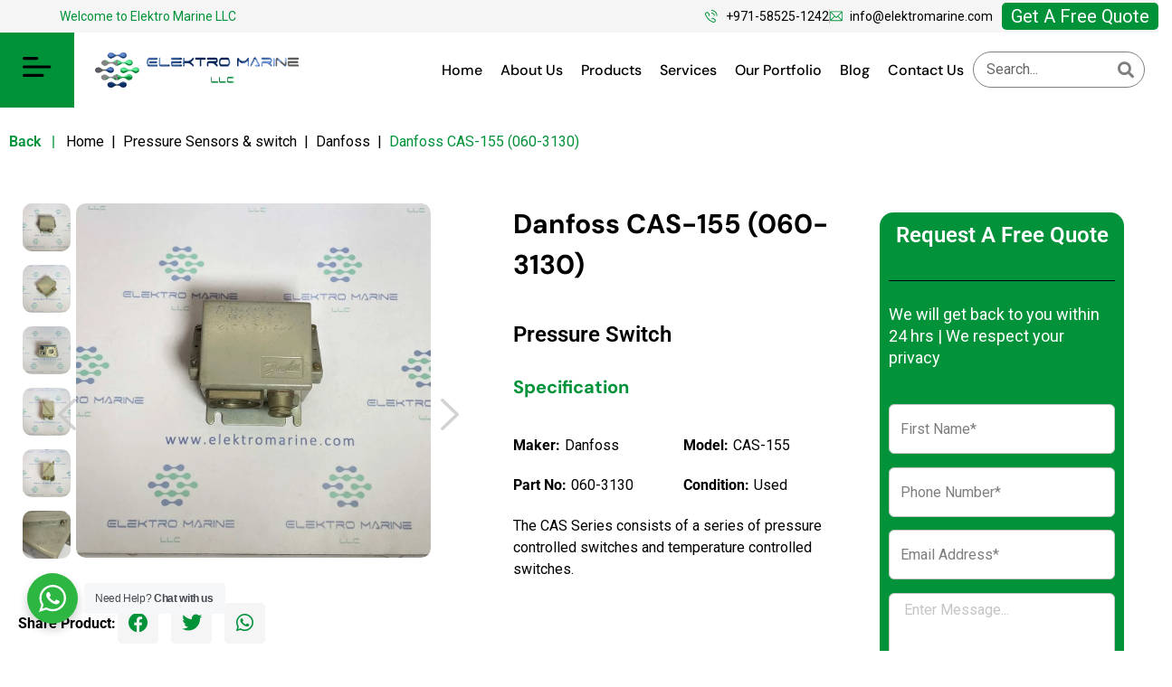

--- FILE ---
content_type: text/html; charset=UTF-8
request_url: https://elektromarine.com/product/danfoss-cas-155-060-3130/
body_size: 67473
content:
<!doctype html>
<html lang="en-US">
<head>
	<meta charset="UTF-8">
	<meta name="viewport" content="width=device-width, initial-scale=1">
	<!-- Google-site-verification -->
	<meta name="google-site-verification" content="VqVA_N0R2Z9lxUSv2N_bJjMCfmi5nbj5ffRtI4WRaT0" />
	<!-- Google tag (gtag.js) -->
	<script async src="https://www.googletagmanager.com/gtag/js?id=G-8PMQ47F5HD"></script>
	<script>
	  window.dataLayer = window.dataLayer || [];
	  function gtag(){dataLayer.push(arguments);}
	  gtag('js', new Date());

	  gtag('config', 'G-8PMQ47F5HD');
	</script>
	<link rel="profile" href="https://gmpg.org/xfn/11">
	
	<meta name='robots' content='index, follow, max-image-preview:large, max-snippet:-1, max-video-preview:-1' />

	<!-- This site is optimized with the Yoast SEO plugin v26.4 - https://yoast.com/wordpress/plugins/seo/ -->
	<title>Danfoss CAS-155 (060-3130) | Elektro Marine</title>
	<link rel="canonical" href="https://elektromarine.com/product/danfoss-cas-155-060-3130/" />
	<meta property="og:locale" content="en_US" />
	<meta property="og:type" content="article" />
	<meta property="og:title" content="Danfoss CAS-155 (060-3130) | Elektro Marine" />
	<meta property="og:url" content="https://elektromarine.com/product/danfoss-cas-155-060-3130/" />
	<meta property="og:site_name" content="Elektro Marine" />
	<meta property="article:modified_time" content="2025-03-26T12:27:49+00:00" />
	<meta property="og:image" content="https://elektromarine.com/wp-content/uploads/2023/10/CAS-155-060-3130-2.jpg" />
	<meta property="og:image:width" content="1000" />
	<meta property="og:image:height" content="1000" />
	<meta property="og:image:type" content="image/jpeg" />
	<meta name="twitter:card" content="summary_large_image" />
	<meta name="twitter:label1" content="Est. reading time" />
	<meta name="twitter:data1" content="1 minute" />
	<script type="application/ld+json" class="yoast-schema-graph">{"@context":"https://schema.org","@graph":[{"@type":"WebPage","@id":"https://elektromarine.com/product/danfoss-cas-155-060-3130/","url":"https://elektromarine.com/product/danfoss-cas-155-060-3130/","name":"Danfoss CAS-155 (060-3130) | Elektro Marine","isPartOf":{"@id":"https://elektromarine.com/#website"},"primaryImageOfPage":{"@id":"https://elektromarine.com/product/danfoss-cas-155-060-3130/#primaryimage"},"image":{"@id":"https://elektromarine.com/product/danfoss-cas-155-060-3130/#primaryimage"},"thumbnailUrl":"https://elektromarine.com/wp-content/uploads/2023/10/CAS-155-060-3130-2.jpg","datePublished":"2023-10-12T14:25:59+00:00","dateModified":"2025-03-26T12:27:49+00:00","breadcrumb":{"@id":"https://elektromarine.com/product/danfoss-cas-155-060-3130/#breadcrumb"},"inLanguage":"en-US","potentialAction":[{"@type":"ReadAction","target":["https://elektromarine.com/product/danfoss-cas-155-060-3130/"]}]},{"@type":"ImageObject","inLanguage":"en-US","@id":"https://elektromarine.com/product/danfoss-cas-155-060-3130/#primaryimage","url":"https://elektromarine.com/wp-content/uploads/2023/10/CAS-155-060-3130-2.jpg","contentUrl":"https://elektromarine.com/wp-content/uploads/2023/10/CAS-155-060-3130-2.jpg","width":1000,"height":1000},{"@type":"BreadcrumbList","@id":"https://elektromarine.com/product/danfoss-cas-155-060-3130/#breadcrumb","itemListElement":[{"@type":"ListItem","position":1,"name":"Home","item":"https://elektromarine.com/"},{"@type":"ListItem","position":2,"name":"Pressure Sensors &amp; switch","item":"https://elektromarine.com/product_category/pressure-sensors-switch/"},{"@type":"ListItem","position":3,"name":"Danfoss","item":"https://elektromarine.com/product_category/danfoss/"},{"@type":"ListItem","position":4,"name":"Danfoss CAS-155 (060-3130)"}]},{"@type":"WebSite","@id":"https://elektromarine.com/#website","url":"https://elektromarine.com/","name":"Elektro Marine","description":"elektromarine.com","publisher":{"@id":"https://elektromarine.com/#organization"},"potentialAction":[{"@type":"SearchAction","target":{"@type":"EntryPoint","urlTemplate":"https://elektromarine.com/?s={search_term_string}"},"query-input":{"@type":"PropertyValueSpecification","valueRequired":true,"valueName":"search_term_string"}}],"inLanguage":"en-US"},{"@type":"Organization","@id":"https://elektromarine.com/#organization","name":"Elektro Marine","url":"https://elektromarine.com/","logo":{"@type":"ImageObject","inLanguage":"en-US","@id":"https://elektromarine.com/#/schema/logo/image/","url":"https://elektromarine.com/wp-content/uploads/2025/03/logo.png","contentUrl":"https://elektromarine.com/wp-content/uploads/2025/03/logo.png","width":275,"height":183,"caption":"Elektro Marine"},"image":{"@id":"https://elektromarine.com/#/schema/logo/image/"}}]}</script>
	<!-- / Yoast SEO plugin. -->


<link rel='dns-prefetch' href='//fonts.googleapis.com' />
<link rel="alternate" type="application/rss+xml" title="Elektro Marine &raquo; Feed" href="https://elektromarine.com/feed/" />
<link rel="alternate" title="oEmbed (JSON)" type="application/json+oembed" href="https://elektromarine.com/wp-json/oembed/1.0/embed?url=https%3A%2F%2Felektromarine.com%2Fproduct%2Fdanfoss-cas-155-060-3130%2F" />
<link rel="alternate" title="oEmbed (XML)" type="text/xml+oembed" href="https://elektromarine.com/wp-json/oembed/1.0/embed?url=https%3A%2F%2Felektromarine.com%2Fproduct%2Fdanfoss-cas-155-060-3130%2F&#038;format=xml" />
<style id='wp-img-auto-sizes-contain-inline-css'>
img:is([sizes=auto i],[sizes^="auto," i]){contain-intrinsic-size:3000px 1500px}
/*# sourceURL=wp-img-auto-sizes-contain-inline-css */
</style>
<link data-optimized="2" rel="stylesheet" href="https://elektromarine.com/wp-content/litespeed/css/d5ed08d39b9b10a28799d0ae45b5f806.css?ver=6c770" />


<style id='wp-emoji-styles-inline-css'>

	img.wp-smiley, img.emoji {
		display: inline !important;
		border: none !important;
		box-shadow: none !important;
		height: 1em !important;
		width: 1em !important;
		margin: 0 0.07em !important;
		vertical-align: -0.1em !important;
		background: none !important;
		padding: 0 !important;
	}
/*# sourceURL=wp-emoji-styles-inline-css */
</style>


<style id='global-styles-inline-css'>
:root{--wp--preset--aspect-ratio--square: 1;--wp--preset--aspect-ratio--4-3: 4/3;--wp--preset--aspect-ratio--3-4: 3/4;--wp--preset--aspect-ratio--3-2: 3/2;--wp--preset--aspect-ratio--2-3: 2/3;--wp--preset--aspect-ratio--16-9: 16/9;--wp--preset--aspect-ratio--9-16: 9/16;--wp--preset--color--black: #000000;--wp--preset--color--cyan-bluish-gray: #abb8c3;--wp--preset--color--white: #ffffff;--wp--preset--color--pale-pink: #f78da7;--wp--preset--color--vivid-red: #cf2e2e;--wp--preset--color--luminous-vivid-orange: #ff6900;--wp--preset--color--luminous-vivid-amber: #fcb900;--wp--preset--color--light-green-cyan: #7bdcb5;--wp--preset--color--vivid-green-cyan: #00d084;--wp--preset--color--pale-cyan-blue: #8ed1fc;--wp--preset--color--vivid-cyan-blue: #0693e3;--wp--preset--color--vivid-purple: #9b51e0;--wp--preset--gradient--vivid-cyan-blue-to-vivid-purple: linear-gradient(135deg,rgb(6,147,227) 0%,rgb(155,81,224) 100%);--wp--preset--gradient--light-green-cyan-to-vivid-green-cyan: linear-gradient(135deg,rgb(122,220,180) 0%,rgb(0,208,130) 100%);--wp--preset--gradient--luminous-vivid-amber-to-luminous-vivid-orange: linear-gradient(135deg,rgb(252,185,0) 0%,rgb(255,105,0) 100%);--wp--preset--gradient--luminous-vivid-orange-to-vivid-red: linear-gradient(135deg,rgb(255,105,0) 0%,rgb(207,46,46) 100%);--wp--preset--gradient--very-light-gray-to-cyan-bluish-gray: linear-gradient(135deg,rgb(238,238,238) 0%,rgb(169,184,195) 100%);--wp--preset--gradient--cool-to-warm-spectrum: linear-gradient(135deg,rgb(74,234,220) 0%,rgb(151,120,209) 20%,rgb(207,42,186) 40%,rgb(238,44,130) 60%,rgb(251,105,98) 80%,rgb(254,248,76) 100%);--wp--preset--gradient--blush-light-purple: linear-gradient(135deg,rgb(255,206,236) 0%,rgb(152,150,240) 100%);--wp--preset--gradient--blush-bordeaux: linear-gradient(135deg,rgb(254,205,165) 0%,rgb(254,45,45) 50%,rgb(107,0,62) 100%);--wp--preset--gradient--luminous-dusk: linear-gradient(135deg,rgb(255,203,112) 0%,rgb(199,81,192) 50%,rgb(65,88,208) 100%);--wp--preset--gradient--pale-ocean: linear-gradient(135deg,rgb(255,245,203) 0%,rgb(182,227,212) 50%,rgb(51,167,181) 100%);--wp--preset--gradient--electric-grass: linear-gradient(135deg,rgb(202,248,128) 0%,rgb(113,206,126) 100%);--wp--preset--gradient--midnight: linear-gradient(135deg,rgb(2,3,129) 0%,rgb(40,116,252) 100%);--wp--preset--font-size--small: 13px;--wp--preset--font-size--medium: 20px;--wp--preset--font-size--large: 36px;--wp--preset--font-size--x-large: 42px;--wp--preset--spacing--20: 0.44rem;--wp--preset--spacing--30: 0.67rem;--wp--preset--spacing--40: 1rem;--wp--preset--spacing--50: 1.5rem;--wp--preset--spacing--60: 2.25rem;--wp--preset--spacing--70: 3.38rem;--wp--preset--spacing--80: 5.06rem;--wp--preset--shadow--natural: 6px 6px 9px rgba(0, 0, 0, 0.2);--wp--preset--shadow--deep: 12px 12px 50px rgba(0, 0, 0, 0.4);--wp--preset--shadow--sharp: 6px 6px 0px rgba(0, 0, 0, 0.2);--wp--preset--shadow--outlined: 6px 6px 0px -3px rgb(255, 255, 255), 6px 6px rgb(0, 0, 0);--wp--preset--shadow--crisp: 6px 6px 0px rgb(0, 0, 0);}:root { --wp--style--global--content-size: 800px;--wp--style--global--wide-size: 1200px; }:where(body) { margin: 0; }.wp-site-blocks > .alignleft { float: left; margin-right: 2em; }.wp-site-blocks > .alignright { float: right; margin-left: 2em; }.wp-site-blocks > .aligncenter { justify-content: center; margin-left: auto; margin-right: auto; }:where(.wp-site-blocks) > * { margin-block-start: 24px; margin-block-end: 0; }:where(.wp-site-blocks) > :first-child { margin-block-start: 0; }:where(.wp-site-blocks) > :last-child { margin-block-end: 0; }:root { --wp--style--block-gap: 24px; }:root :where(.is-layout-flow) > :first-child{margin-block-start: 0;}:root :where(.is-layout-flow) > :last-child{margin-block-end: 0;}:root :where(.is-layout-flow) > *{margin-block-start: 24px;margin-block-end: 0;}:root :where(.is-layout-constrained) > :first-child{margin-block-start: 0;}:root :where(.is-layout-constrained) > :last-child{margin-block-end: 0;}:root :where(.is-layout-constrained) > *{margin-block-start: 24px;margin-block-end: 0;}:root :where(.is-layout-flex){gap: 24px;}:root :where(.is-layout-grid){gap: 24px;}.is-layout-flow > .alignleft{float: left;margin-inline-start: 0;margin-inline-end: 2em;}.is-layout-flow > .alignright{float: right;margin-inline-start: 2em;margin-inline-end: 0;}.is-layout-flow > .aligncenter{margin-left: auto !important;margin-right: auto !important;}.is-layout-constrained > .alignleft{float: left;margin-inline-start: 0;margin-inline-end: 2em;}.is-layout-constrained > .alignright{float: right;margin-inline-start: 2em;margin-inline-end: 0;}.is-layout-constrained > .aligncenter{margin-left: auto !important;margin-right: auto !important;}.is-layout-constrained > :where(:not(.alignleft):not(.alignright):not(.alignfull)){max-width: var(--wp--style--global--content-size);margin-left: auto !important;margin-right: auto !important;}.is-layout-constrained > .alignwide{max-width: var(--wp--style--global--wide-size);}body .is-layout-flex{display: flex;}.is-layout-flex{flex-wrap: wrap;align-items: center;}.is-layout-flex > :is(*, div){margin: 0;}body .is-layout-grid{display: grid;}.is-layout-grid > :is(*, div){margin: 0;}body{padding-top: 0px;padding-right: 0px;padding-bottom: 0px;padding-left: 0px;}a:where(:not(.wp-element-button)){text-decoration: underline;}:root :where(.wp-element-button, .wp-block-button__link){background-color: #32373c;border-width: 0;color: #fff;font-family: inherit;font-size: inherit;font-style: inherit;font-weight: inherit;letter-spacing: inherit;line-height: inherit;padding-top: calc(0.667em + 2px);padding-right: calc(1.333em + 2px);padding-bottom: calc(0.667em + 2px);padding-left: calc(1.333em + 2px);text-decoration: none;text-transform: inherit;}.has-black-color{color: var(--wp--preset--color--black) !important;}.has-cyan-bluish-gray-color{color: var(--wp--preset--color--cyan-bluish-gray) !important;}.has-white-color{color: var(--wp--preset--color--white) !important;}.has-pale-pink-color{color: var(--wp--preset--color--pale-pink) !important;}.has-vivid-red-color{color: var(--wp--preset--color--vivid-red) !important;}.has-luminous-vivid-orange-color{color: var(--wp--preset--color--luminous-vivid-orange) !important;}.has-luminous-vivid-amber-color{color: var(--wp--preset--color--luminous-vivid-amber) !important;}.has-light-green-cyan-color{color: var(--wp--preset--color--light-green-cyan) !important;}.has-vivid-green-cyan-color{color: var(--wp--preset--color--vivid-green-cyan) !important;}.has-pale-cyan-blue-color{color: var(--wp--preset--color--pale-cyan-blue) !important;}.has-vivid-cyan-blue-color{color: var(--wp--preset--color--vivid-cyan-blue) !important;}.has-vivid-purple-color{color: var(--wp--preset--color--vivid-purple) !important;}.has-black-background-color{background-color: var(--wp--preset--color--black) !important;}.has-cyan-bluish-gray-background-color{background-color: var(--wp--preset--color--cyan-bluish-gray) !important;}.has-white-background-color{background-color: var(--wp--preset--color--white) !important;}.has-pale-pink-background-color{background-color: var(--wp--preset--color--pale-pink) !important;}.has-vivid-red-background-color{background-color: var(--wp--preset--color--vivid-red) !important;}.has-luminous-vivid-orange-background-color{background-color: var(--wp--preset--color--luminous-vivid-orange) !important;}.has-luminous-vivid-amber-background-color{background-color: var(--wp--preset--color--luminous-vivid-amber) !important;}.has-light-green-cyan-background-color{background-color: var(--wp--preset--color--light-green-cyan) !important;}.has-vivid-green-cyan-background-color{background-color: var(--wp--preset--color--vivid-green-cyan) !important;}.has-pale-cyan-blue-background-color{background-color: var(--wp--preset--color--pale-cyan-blue) !important;}.has-vivid-cyan-blue-background-color{background-color: var(--wp--preset--color--vivid-cyan-blue) !important;}.has-vivid-purple-background-color{background-color: var(--wp--preset--color--vivid-purple) !important;}.has-black-border-color{border-color: var(--wp--preset--color--black) !important;}.has-cyan-bluish-gray-border-color{border-color: var(--wp--preset--color--cyan-bluish-gray) !important;}.has-white-border-color{border-color: var(--wp--preset--color--white) !important;}.has-pale-pink-border-color{border-color: var(--wp--preset--color--pale-pink) !important;}.has-vivid-red-border-color{border-color: var(--wp--preset--color--vivid-red) !important;}.has-luminous-vivid-orange-border-color{border-color: var(--wp--preset--color--luminous-vivid-orange) !important;}.has-luminous-vivid-amber-border-color{border-color: var(--wp--preset--color--luminous-vivid-amber) !important;}.has-light-green-cyan-border-color{border-color: var(--wp--preset--color--light-green-cyan) !important;}.has-vivid-green-cyan-border-color{border-color: var(--wp--preset--color--vivid-green-cyan) !important;}.has-pale-cyan-blue-border-color{border-color: var(--wp--preset--color--pale-cyan-blue) !important;}.has-vivid-cyan-blue-border-color{border-color: var(--wp--preset--color--vivid-cyan-blue) !important;}.has-vivid-purple-border-color{border-color: var(--wp--preset--color--vivid-purple) !important;}.has-vivid-cyan-blue-to-vivid-purple-gradient-background{background: var(--wp--preset--gradient--vivid-cyan-blue-to-vivid-purple) !important;}.has-light-green-cyan-to-vivid-green-cyan-gradient-background{background: var(--wp--preset--gradient--light-green-cyan-to-vivid-green-cyan) !important;}.has-luminous-vivid-amber-to-luminous-vivid-orange-gradient-background{background: var(--wp--preset--gradient--luminous-vivid-amber-to-luminous-vivid-orange) !important;}.has-luminous-vivid-orange-to-vivid-red-gradient-background{background: var(--wp--preset--gradient--luminous-vivid-orange-to-vivid-red) !important;}.has-very-light-gray-to-cyan-bluish-gray-gradient-background{background: var(--wp--preset--gradient--very-light-gray-to-cyan-bluish-gray) !important;}.has-cool-to-warm-spectrum-gradient-background{background: var(--wp--preset--gradient--cool-to-warm-spectrum) !important;}.has-blush-light-purple-gradient-background{background: var(--wp--preset--gradient--blush-light-purple) !important;}.has-blush-bordeaux-gradient-background{background: var(--wp--preset--gradient--blush-bordeaux) !important;}.has-luminous-dusk-gradient-background{background: var(--wp--preset--gradient--luminous-dusk) !important;}.has-pale-ocean-gradient-background{background: var(--wp--preset--gradient--pale-ocean) !important;}.has-electric-grass-gradient-background{background: var(--wp--preset--gradient--electric-grass) !important;}.has-midnight-gradient-background{background: var(--wp--preset--gradient--midnight) !important;}.has-small-font-size{font-size: var(--wp--preset--font-size--small) !important;}.has-medium-font-size{font-size: var(--wp--preset--font-size--medium) !important;}.has-large-font-size{font-size: var(--wp--preset--font-size--large) !important;}.has-x-large-font-size{font-size: var(--wp--preset--font-size--x-large) !important;}
:root :where(.wp-block-pullquote){font-size: 1.5em;line-height: 1.6;}
/*# sourceURL=global-styles-inline-css */
</style>
















<link rel='stylesheet' id='cx-google-fonts-jet_menu_options-css' href='//fonts.googleapis.com/css?family=Rhodium+Libre%3A%7CRoboto%3A400&#038;subset&#038;ver=6.9' media='all' />



































<script src="https://elektromarine.com/wp-includes/js/jquery/jquery.min.js?ver=3.7.1" id="jquery-core-js"></script>
<script data-optimized="1" src="https://elektromarine.com/wp-content/litespeed/js/093f4b282b41405b2f97fc787d339ec7.js?ver=fbd88" id="jquery-migrate-js"></script>
<script data-optimized="1" src="https://elektromarine.com/wp-content/litespeed/js/2ec6f6418b9260f2b63d30c0812c864a.js?ver=466bb" id="page-transitions-js"></script>
<script id="ecs_ajax_load-js-extra">
var ecs_ajax_params = {"ajaxurl":"https://elektromarine.com/wp-admin/admin-ajax.php","posts":"{\"page\":0,\"product\":\"danfoss-cas-155-060-3130\",\"post_type\":\"product\",\"name\":\"danfoss-cas-155-060-3130\",\"error\":\"\",\"m\":\"\",\"p\":0,\"post_parent\":\"\",\"subpost\":\"\",\"subpost_id\":\"\",\"attachment\":\"\",\"attachment_id\":0,\"pagename\":\"\",\"page_id\":0,\"second\":\"\",\"minute\":\"\",\"hour\":\"\",\"day\":0,\"monthnum\":0,\"year\":0,\"w\":0,\"category_name\":\"\",\"tag\":\"\",\"cat\":\"\",\"tag_id\":\"\",\"author\":\"\",\"author_name\":\"\",\"feed\":\"\",\"tb\":\"\",\"paged\":0,\"meta_key\":\"\",\"meta_value\":\"\",\"preview\":\"\",\"s\":\"\",\"sentence\":\"\",\"title\":\"\",\"fields\":\"all\",\"menu_order\":\"\",\"embed\":\"\",\"category__in\":[],\"category__not_in\":[],\"category__and\":[],\"post__in\":[],\"post__not_in\":[],\"post_name__in\":[],\"tag__in\":[],\"tag__not_in\":[],\"tag__and\":[],\"tag_slug__in\":[],\"tag_slug__and\":[],\"post_parent__in\":[],\"post_parent__not_in\":[],\"author__in\":[],\"author__not_in\":[],\"search_columns\":[],\"ignore_sticky_posts\":false,\"suppress_filters\":false,\"cache_results\":true,\"update_post_term_cache\":true,\"update_menu_item_cache\":false,\"lazy_load_term_meta\":true,\"update_post_meta_cache\":true,\"posts_per_page\":10,\"nopaging\":false,\"comments_per_page\":\"50\",\"no_found_rows\":false,\"order\":\"DESC\"}"};
//# sourceURL=ecs_ajax_load-js-extra
</script>
<script data-optimized="1" src="https://elektromarine.com/wp-content/litespeed/js/844006b16ed9562b99cef938c07d54f7.js?ver=30dfc" id="ecs_ajax_load-js"></script>
<script data-optimized="1" src="https://elektromarine.com/wp-content/litespeed/js/6efaae6a1d2142f2d68d534f6c054cf0.js?ver=1cb51" id="ecs-script-js"></script>
<link rel="https://api.w.org/" href="https://elektromarine.com/wp-json/" /><link rel="alternate" title="JSON" type="application/json" href="https://elektromarine.com/wp-json/wp/v2/product/13532" /><link rel="EditURI" type="application/rsd+xml" title="RSD" href="https://elektromarine.com/xmlrpc.php?rsd" />
<meta name="generator" content="WordPress 6.9" />
<link rel='shortlink' href='https://elektromarine.com/?p=13532' />
<!-- Google tag (gtag.js) -->
<script async src="https://www.googletagmanager.com/gtag/js?id=G-8PMQ47F5HD"></script>
<script>
  window.dataLayer = window.dataLayer || [];
  function gtag(){dataLayer.push(arguments);}
  gtag('js', new Date());

  gtag('config', 'G-8PMQ47F5HD');
</script>
<meta name="generator" content="Elementor 3.34.0; features: additional_custom_breakpoints; settings: css_print_method-external, google_font-enabled, font_display-swap">
			<style>
				.e-con.e-parent:nth-of-type(n+4):not(.e-lazyloaded):not(.e-no-lazyload),
				.e-con.e-parent:nth-of-type(n+4):not(.e-lazyloaded):not(.e-no-lazyload) * {
					background-image: none !important;
				}
				@media screen and (max-height: 1024px) {
					.e-con.e-parent:nth-of-type(n+3):not(.e-lazyloaded):not(.e-no-lazyload),
					.e-con.e-parent:nth-of-type(n+3):not(.e-lazyloaded):not(.e-no-lazyload) * {
						background-image: none !important;
					}
				}
				@media screen and (max-height: 640px) {
					.e-con.e-parent:nth-of-type(n+2):not(.e-lazyloaded):not(.e-no-lazyload),
					.e-con.e-parent:nth-of-type(n+2):not(.e-lazyloaded):not(.e-no-lazyload) * {
						background-image: none !important;
					}
				}
			</style>
			<link rel="icon" href="https://elektromarine.com/wp-content/uploads/2023/03/cropped-favicon-32x32.png" sizes="32x32" />
<link rel="icon" href="https://elektromarine.com/wp-content/uploads/2023/03/cropped-favicon-192x192.png" sizes="192x192" />
<link rel="apple-touch-icon" href="https://elektromarine.com/wp-content/uploads/2023/03/cropped-favicon-180x180.png" />
<meta name="msapplication-TileImage" content="https://elektromarine.com/wp-content/uploads/2023/03/cropped-favicon-270x270.png" />
		<style id="wp-custom-css">
			.psendbtn .wpcf7-submit{
	    background: #000 !important;
}
.productslider ul.slick-dots {
    overflow-y: scroll;
    overflow-x: hidden;
    display: flex !important;
    flex-direction: inherit;
	    max-height: 480px;
}
.productslider ul.slick-dots::-webkit-scrollbar {
	width:0;
}
.postfeatured-img img {
    border-radius: 10px;
    height: 520px;
    width: 100%;
    object-fit: cover;
}
.voltage-regulator-sec h3.vol-reg-sec-box-heading {
    word-break: unset;
}

a.backBtnReferer {
    font-weight: 600;
    COLOR: #009239;
}
.all-latest-news .blog-image-content {
    position: relative;
}
li.catlistli.activeli {
    background: green;
   
}
.catlistbox {
    cursor: pointer;
}


.vol-reg-sec-side-heading-wrapper {
    position: relative;
}

img.backToCategory {
    position: absolute;
    top: 29px;
    right: 23px;
    display: block;
    cursor: pointer;
    width: 9px;
}

select#product_catlist {
    background: url(/wp-content/uploads/2023/04/chevron-down.svg) 97% / 8% no-repeat #009239 !important;
}
.all-cate-search-wrapper {
    display: none;
}

/** download form PDF css **/
div#downloadPdfHidden {
    visibility: hidden;
    height: 0;
    width: 0;
} 

#clickBtnPdf a {
    cursor: pointer;
}

.ProductPdfForm form.wpcf7-form label {
    padding-bottom: 8px;
}

.single-product e-page-transition.e-page-transition--entered {
    display: none !important;
}

 
.sliderLoader {
    position: fixed;
    width: 100%;
    height: 100%;
    background: #ffffff;
    z-index: 999999;
    top: 124px;
}

.loader-05 {
    border: 0.2em solid #c4c4c4;
    border-top-color: currentcolor;
    border-radius: 50%;
    -webkit-animation: 1s loader-05 linear infinite;
 		animation: 2s loader-05 linear infinite;
    position: absolute;
    width: 35px;
    height: 35px;
    color: dimgrey;
    top: 40%;
    pointer-events: none;
    left: 0;
    right: 0;
    margin: 0 auto;
}

.loader-05:before {
    content: "";
    display: block;
    width: inherit;
    height: inherit;
    position: absolute;
    top: -0.2em;
    left: -0.2em;
    border: 0.2em solid currentcolor;
    border-radius: 50%;
    opacity: 0.5;
}

@keyframes loader-05 {
	0% {
		transform: rotate(0deg);
	}
	100% {
		transform: rotate(360deg);
	}
} 


.single.single-product e-preloader[type=circle]{
  border: 0.1em solid #ffffff !important;
}

@media screen and (max-width: 1280px) {
    .postfeatured-img img {
        height: 450px;
    }
}
@media screen and (max-width: 1024px) {
    .postfeatured-img img {
        height: 400px;
    }

		</style>
		</head>
<body class="wp-singular product-template-default single single-product postid-13532 wp-embed-responsive wp-theme-hello-elementor wp-child-theme-hello-theme-child-master hello-elementor-default jet-mega-menu-location elementor-default elementor-kit-6 elementor-page-4762">

		<e-page-transition preloader-type="animation" preloader-animation-type="circle" class="e-page-transition--entering" exclude="^https\:\/\/elektromarine\.com\/wp\-admin\/">
					</e-page-transition>
		
<a class="skip-link screen-reader-text" href="#content">Skip to content</a>

		<header data-elementor-type="header" data-elementor-id="34" class="elementor elementor-34 elementor-location-header" data-elementor-post-type="elementor_library">
					<section class="elementor-section elementor-top-section elementor-element elementor-element-ef6731f elementor-section-full_width elementor-section-height-default elementor-section-height-default" data-id="ef6731f" data-element_type="section" data-settings="{&quot;background_background&quot;:&quot;classic&quot;}">
						<div class="elementor-container elementor-column-gap-default">
					<div class="elementor-column elementor-col-50 elementor-top-column elementor-element elementor-element-4e8a16b" data-id="4e8a16b" data-element_type="column">
			<div class="elementor-widget-wrap elementor-element-populated">
						<div class="elementor-element elementor-element-6ef35d9 elementor-align-start elementor-icon-list--layout-inline elementor-mobile-align-center header-list  elementor-list-item-link-full_width elementor-widget elementor-widget-icon-list" data-id="6ef35d9" data-element_type="widget" data-widget_type="icon-list.default">
				<div class="elementor-widget-container">
							<ul class="elementor-icon-list-items elementor-inline-items">
							<li class="elementor-icon-list-item elementor-inline-item">
											<a href="/">

											<span class="elementor-icon-list-text"><span class="active-text">Welcome to Elektro Marine LLC</span></span>
											</a>
									</li>
						</ul>
						</div>
				</div>
					</div>
		</div>
				<div class="elementor-column elementor-col-50 elementor-top-column elementor-element elementor-element-5d706ae" data-id="5d706ae" data-element_type="column">
			<div class="elementor-widget-wrap elementor-element-populated">
						<div class="elementor-element elementor-element-3740385 elementor-align-end elementor-icon-list--layout-inline elementor-mobile-align-center header-list  elementor-widget__width-auto elementor-tablet-align-end elementor-list-item-link-full_width elementor-widget elementor-widget-icon-list" data-id="3740385" data-element_type="widget" data-widget_type="icon-list.default">
				<div class="elementor-widget-container">
							<ul class="elementor-icon-list-items elementor-inline-items">
							<li class="elementor-icon-list-item elementor-inline-item">
											<a href="tel:971-58525-1242">

												<span class="elementor-icon-list-icon">
							<svg xmlns="http://www.w3.org/2000/svg" width="14" height="14" viewBox="0 0 14 14" fill="none"><path d="M9.46474 13.9564C9.08143 13.9739 8.72424 13.878 8.37577 13.7386C6.53758 12.9894 4.88234 11.9527 3.47102 10.5501C2.39076 9.47857 1.52829 8.25021 0.84006 6.89117C0.59613 6.40331 0.360911 5.89802 0.169251 5.38403C-0.118238 4.60868 -0.0485439 3.84204 0.448029 3.16252C0.874907 2.58754 1.4586 2.24778 2.15554 2.1171C2.55629 2.03869 2.93089 2.13452 3.24452 2.40459C4.02858 3.09282 4.63841 3.92044 5.074 4.86132C5.3702 5.48857 5.16111 6.08097 4.67325 6.48171C4.58614 6.55141 4.49031 6.6211 4.39448 6.68208C4.16797 6.82147 3.88048 6.76049 3.73238 6.5427C3.58428 6.33361 3.61913 6.05483 3.8195 5.8806C3.90661 5.80219 4.01116 5.7325 4.09827 5.65409C4.22024 5.54955 4.25509 5.41016 4.17668 5.26206C4.06343 5.04427 3.95017 4.81776 3.81079 4.60868C3.50587 4.12953 3.16611 3.68522 2.76537 3.27577C2.57371 3.0754 2.36463 3.03184 2.10327 3.13638C1.78093 3.26706 1.47602 3.43258 1.25823 3.71136C0.909754 4.16437 0.927178 4.66966 1.12755 5.16623C1.48473 6.07226 1.93775 6.93473 2.46917 7.74492C4.01116 10.1058 6.13684 11.7349 8.72424 12.8065C9.064 12.9459 9.41247 13.0243 9.77837 12.9372C10.3011 12.8065 10.5886 12.4319 10.7977 11.9701C10.8151 11.9266 10.8325 11.883 10.8499 11.8395C10.937 11.613 10.9109 11.4039 10.7192 11.2384C10.4492 11.0031 10.1878 10.7505 9.90033 10.5414C9.56929 10.2975 9.22953 10.0884 8.88105 9.87932C8.55001 9.68766 8.42804 9.7225 8.20153 10.0274C8.15797 10.0884 8.11442 10.1494 8.05343 10.2017C7.8792 10.3672 7.62655 10.3846 7.4349 10.2452C7.24324 10.1058 7.15612 9.83576 7.27808 9.63539C7.57428 9.13881 7.9576 8.77292 8.58485 8.77292C8.87234 8.77292 9.1337 8.89488 9.38634 9.02556C10.1094 9.40888 10.7541 9.89674 11.3465 10.463C11.9128 11.0119 12.026 11.6304 11.7124 12.3448C11.4162 13.0243 10.9806 13.5731 10.2575 13.8258C10.0049 13.9129 9.7261 13.939 9.46474 14C9.47346 13.9826 9.46474 13.9739 9.46474 13.9564Z" fill="#009239"></path><path d="M7.61785 0C9.02045 0.0609826 10.275 0.53142 11.3552 1.43745C12.479 2.37832 13.2021 3.57184 13.4896 5.00929C13.5593 5.38389 13.5941 5.76721 13.6203 6.15053C13.6464 6.49029 13.4373 6.72551 13.1498 6.73422C12.8449 6.75165 12.6358 6.53385 12.6271 6.18538C12.6097 5.55813 12.5052 4.9483 12.2787 4.36461C11.9302 3.4673 11.3814 2.72679 10.6321 2.12568C9.83936 1.48972 8.92462 1.13253 7.92277 1.01928C7.73111 1.00186 7.53945 0.993146 7.34779 0.984434C7.06901 0.96701 6.86864 0.757927 6.87735 0.479149C6.86864 0.19166 7.07772 0 7.3565 0C7.44362 0 7.53073 0 7.61785 0Z" fill="#009239"></path><path d="M10.7367 6.10696C10.728 6.20279 10.728 6.29862 10.7019 6.38573C10.6322 6.62095 10.4144 6.75163 10.1704 6.72549C9.9265 6.69936 9.75227 6.49899 9.74355 6.24635C9.73484 5.79333 9.62159 5.36645 9.37766 4.98313C8.93336 4.30361 8.31482 3.92901 7.50462 3.86802C7.43493 3.85931 7.37394 3.85931 7.30425 3.8506C7.03418 3.81575 6.85995 3.60667 6.86866 3.3366C6.87737 3.07525 7.08645 2.87488 7.35652 2.87488C7.94892 2.87488 8.50648 3.01427 9.01176 3.31047C10.0049 3.89416 10.5625 4.75663 10.7106 5.89787C10.7193 5.96757 10.7193 6.03726 10.7193 6.11567C10.728 6.10696 10.728 6.10696 10.7367 6.10696Z" fill="#009239"></path></svg>						</span>
										<span class="elementor-icon-list-text">+971-58525-1242</span>
											</a>
									</li>
								<li class="elementor-icon-list-item elementor-inline-item">
											<a href="mailto:info@elektromarine.com">

												<span class="elementor-icon-list-icon">
							<svg xmlns="http://www.w3.org/2000/svg" width="28" height="22" viewBox="0 0 28 22" fill="none"><path d="M13.9979 21.3769C10.2089 21.3769 6.41983 21.3769 2.62373 21.3769C1.56336 21.3769 0.736279 20.9457 0.269719 19.9702C0.100061 19.6167 0.00816268 19.1926 0.00816268 18.8038C-0.0059755 13.3959 0.00109359 7.98807 0.00816268 2.57315C0.00816268 1.08864 1.08973 0 2.57424 0C10.1877 0 17.8081 0 25.4286 0C26.9131 0 27.9947 1.08864 27.9947 2.57315C28.0018 7.98101 28.0018 13.3889 27.9947 18.8038C27.9947 20.3024 26.9061 21.3769 25.4003 21.3769C21.5972 21.3769 17.8011 21.3769 13.9979 21.3769ZM2.82166 1.66124C6.58949 5.40786 10.3149 9.10499 13.9979 12.7597C17.7162 9.0343 21.4063 5.34423 25.0822 1.66124C17.7092 1.66124 10.3078 1.66124 2.82166 1.66124ZM10.7956 11.8549C8.14469 14.5058 5.53619 17.1284 2.95597 19.7086C10.2937 19.7086 17.7092 19.7086 25.0752 19.7086C22.4879 17.1143 19.8935 14.5128 17.285 11.9044C17.2426 11.9468 17.1719 12.0104 17.1083 12.074C16.3095 12.8728 15.5107 13.6716 14.7119 14.4704C14.2736 14.9087 13.8282 14.9087 13.3829 14.4704C12.888 13.9827 12.3932 13.4949 11.8984 13.0001C11.5166 12.6042 11.1349 12.2013 10.7956 11.8549ZM1.6694 2.82764C1.6694 8.09411 1.6694 13.297 1.6694 18.4645C4.27789 15.856 6.88639 13.2404 9.50902 10.6107C6.91467 8.03756 4.30617 5.45027 1.6694 2.82764ZM26.3335 18.4998C26.3335 13.2828 26.3335 8.07997 26.3335 2.93367C23.7462 5.52096 21.1518 8.12239 18.5645 10.7167C21.1377 13.2899 23.725 15.8913 26.3335 18.4998Z" fill="#009239"></path></svg>						</span>
										<span class="elementor-icon-list-text">info@elektromarine.com</span>
											</a>
									</li>
						</ul>
						</div>
				</div>
				<div class="elementor-element elementor-element-fa807ce elementor-widget__width-auto elementor-hidden-tablet elementor-hidden-mobile_extra elementor-hidden-mobile elementor-widget elementor-widget-heading" data-id="fa807ce" data-element_type="widget" data-widget_type="heading.default">
				<div class="elementor-widget-container">
					<h5 class="elementor-heading-title elementor-size-default"><a href="/contact-us/">Get A Free Quote</a></h5>				</div>
				</div>
					</div>
		</div>
					</div>
		</section>
				<header class="elementor-section elementor-top-section elementor-element elementor-element-f34a623 elementor-section-full_width elementor-reverse-tablet elementor-reverse-mobile_extra elementor-reverse-mobile elementor-section-content-middle header-section elementor-hidden-desktop elementor-hidden-laptop elementor-hidden-tablet_extra elementor-hidden-tablet elementor-hidden-mobile_extra elementor-hidden-mobile elementor-section-height-default elementor-section-height-default" data-id="f34a623" data-element_type="section" data-settings="{&quot;background_background&quot;:&quot;classic&quot;,&quot;sticky&quot;:&quot;top&quot;,&quot;sticky_on&quot;:[&quot;desktop&quot;,&quot;laptop&quot;,&quot;tablet_extra&quot;,&quot;tablet&quot;,&quot;mobile_extra&quot;,&quot;mobile&quot;],&quot;sticky_offset&quot;:0,&quot;sticky_effects_offset&quot;:0,&quot;sticky_anchor_link_offset&quot;:0}">
						<div class="elementor-container elementor-column-gap-no">
					<div class="elementor-column elementor-col-25 elementor-top-column elementor-element elementor-element-dde2064" data-id="dde2064" data-element_type="column">
			<div class="elementor-widget-wrap elementor-element-populated">
						<div class="elementor-element elementor-element-4da47eb elementor-hidden-tablet elementor-hidden-mobile_extra elementor-hidden-mobile desktop-menu-section elementor-widget elementor-widget-jet-mobile-menu" data-id="4da47eb" data-element_type="widget" id="desktop-menu-section" data-widget_type="jet-mobile-menu.default">
				<div class="elementor-widget-container">
					<div  id="jet-mobile-menu-6966d258c52c1" class="jet-mobile-menu jet-mobile-menu--location-elementor" data-menu-id="5" data-menu-options="{&quot;menuUniqId&quot;:&quot;6966d258c52c1&quot;,&quot;menuId&quot;:&quot;5&quot;,&quot;mobileMenuId&quot;:&quot;5&quot;,&quot;location&quot;:&quot;elementor&quot;,&quot;menuLocation&quot;:false,&quot;menuLayout&quot;:&quot;slide-out&quot;,&quot;togglePosition&quot;:&quot;default&quot;,&quot;menuPosition&quot;:&quot;left&quot;,&quot;headerTemplate&quot;:&quot;&quot;,&quot;beforeTemplate&quot;:&quot;&quot;,&quot;afterTemplate&quot;:&quot;&quot;,&quot;useBreadcrumb&quot;:true,&quot;breadcrumbPath&quot;:&quot;full&quot;,&quot;toggleText&quot;:&quot;&quot;,&quot;toggleLoader&quot;:false,&quot;backText&quot;:&quot;&quot;,&quot;itemIconVisible&quot;:true,&quot;itemBadgeVisible&quot;:true,&quot;itemDescVisible&quot;:false,&quot;loaderColor&quot;:&quot;#3a3a3a&quot;,&quot;subEvent&quot;:&quot;click&quot;,&quot;subTrigger&quot;:&quot;item&quot;,&quot;subOpenLayout&quot;:&quot;slide-in&quot;,&quot;closeAfterNavigate&quot;:false,&quot;fillSvgIcon&quot;:true,&quot;megaAjaxLoad&quot;:false}">
			<mobile-menu></mobile-menu><div class="jet-mobile-menu__refs"><div ref="toggleClosedIcon"><svg xmlns="http://www.w3.org/2000/svg" width="35" height="24" viewBox="0 0 35 24" fill="none"><g clip-path="url(#clip0_305_4332)"><path d="M17.1601 10.2738C22.2044 10.2738 27.258 10.2738 32.3024 10.2738C32.5523 10.2738 32.8114 10.2831 33.0521 10.3479C33.8481 10.5607 34.2924 11.2549 34.2553 12.1805C34.2183 12.8932 33.6352 13.5318 32.8762 13.6614C32.6911 13.6892 32.506 13.6984 32.3209 13.6984C22.1952 13.6984 12.0602 13.6984 1.93446 13.6892C1.56423 13.6892 1.16624 13.6059 0.842288 13.4393C0.185134 13.1153 -0.101792 12.3934 0.0277872 11.6066C0.138856 10.968 0.703453 10.4127 1.38837 10.3016C1.58274 10.2646 1.77711 10.2646 1.97148 10.2553C7.03434 10.2738 12.0972 10.2738 17.1601 10.2738Z" fill="white"></path><path d="M12.8562 23.9907C9.21868 23.9907 5.5812 23.9907 1.94371 23.9907C1.74009 23.9907 1.52721 23.9907 1.32358 23.9445C0.42578 23.7408 -0.0832829 22.9634 0.0277854 21.9823C0.111087 21.1955 0.860797 20.5661 1.74009 20.5661C6.16431 20.5661 10.5885 20.5661 15.0035 20.5661C18.0023 20.5661 21.0104 20.5661 24.0093 20.5661C24.7405 20.5661 25.268 20.9271 25.5642 21.5843C25.8604 22.2322 25.7493 22.8523 25.2866 23.3891C24.9163 23.8241 24.435 23.9815 23.8704 23.9815C21.0104 23.9722 18.1412 23.9815 15.2812 23.9815C14.4667 23.9907 13.6614 23.9907 12.8562 23.9907Z" fill="white"></path><path d="M9.44081 3.41535C6.86773 3.41535 4.29465 3.41535 1.72157 3.41535C0.860788 3.41535 0.129588 2.80447 0.0277758 2.027C-0.101804 1.05515 0.398003 0.277671 1.29581 0.0462784C1.41613 0.0185114 1.54571 0 1.67529 0C6.83071 0 11.9954 0 17.1508 0C17.8913 0 18.4929 0.444273 18.7428 1.11994C18.9834 1.78635 18.7891 2.54531 18.243 3.0081C17.9005 3.29503 17.5025 3.41535 17.0582 3.41535C14.5222 3.41535 11.9861 3.41535 9.44081 3.41535Z" fill="white"></path></g><defs><clipPath id="clip0_305_4332"><rect width="34.2553" height="24" fill="white"></rect></clipPath></defs></svg></div><div ref="toggleOpenedIcon"><svg xmlns="http://www.w3.org/2000/svg" width="35" height="24" viewBox="0 0 35 24" fill="none"><g clip-path="url(#clip0_305_4332)"><path d="M17.1601 10.2738C22.2044 10.2738 27.258 10.2738 32.3024 10.2738C32.5523 10.2738 32.8114 10.2831 33.0521 10.3479C33.8481 10.5607 34.2924 11.2549 34.2553 12.1805C34.2183 12.8932 33.6352 13.5318 32.8762 13.6614C32.6911 13.6892 32.506 13.6984 32.3209 13.6984C22.1952 13.6984 12.0602 13.6984 1.93446 13.6892C1.56423 13.6892 1.16624 13.6059 0.842288 13.4393C0.185134 13.1153 -0.101792 12.3934 0.0277872 11.6066C0.138856 10.968 0.703453 10.4127 1.38837 10.3016C1.58274 10.2646 1.77711 10.2646 1.97148 10.2553C7.03434 10.2738 12.0972 10.2738 17.1601 10.2738Z" fill="white"></path><path d="M12.8562 23.9907C9.21868 23.9907 5.5812 23.9907 1.94371 23.9907C1.74009 23.9907 1.52721 23.9907 1.32358 23.9445C0.42578 23.7408 -0.0832829 22.9634 0.0277854 21.9823C0.111087 21.1955 0.860797 20.5661 1.74009 20.5661C6.16431 20.5661 10.5885 20.5661 15.0035 20.5661C18.0023 20.5661 21.0104 20.5661 24.0093 20.5661C24.7405 20.5661 25.268 20.9271 25.5642 21.5843C25.8604 22.2322 25.7493 22.8523 25.2866 23.3891C24.9163 23.8241 24.435 23.9815 23.8704 23.9815C21.0104 23.9722 18.1412 23.9815 15.2812 23.9815C14.4667 23.9907 13.6614 23.9907 12.8562 23.9907Z" fill="white"></path><path d="M9.44081 3.41535C6.86773 3.41535 4.29465 3.41535 1.72157 3.41535C0.860788 3.41535 0.129588 2.80447 0.0277758 2.027C-0.101804 1.05515 0.398003 0.277671 1.29581 0.0462784C1.41613 0.0185114 1.54571 0 1.67529 0C6.83071 0 11.9954 0 17.1508 0C17.8913 0 18.4929 0.444273 18.7428 1.11994C18.9834 1.78635 18.7891 2.54531 18.243 3.0081C17.9005 3.29503 17.5025 3.41535 17.0582 3.41535C14.5222 3.41535 11.9861 3.41535 9.44081 3.41535Z" fill="white"></path></g><defs><clipPath id="clip0_305_4332"><rect width="34.2553" height="24" fill="white"></rect></clipPath></defs></svg></div><div ref="closeIcon"><svg class="svg-icon" aria-hidden="true" role="img" focusable="false" width="20" height="20" viewBox="0 0 20 20" fill="none" xmlns="http://www.w3.org/2000/svg"><path d="M14.95 6.46L11.41 10L14.95 13.54L13.54 14.95L10 11.42L6.47 14.95L5.05 13.53L8.58 10L5.05 6.47L6.47 5.05L10 8.58L13.54 5.05L14.95 6.46Z" fill="currentColor"/></svg></div><div ref="backIcon"><i class="fas fa-angle-left"></i></div><div ref="dropdownIcon"><i class="fas fa-angle-right"></i></div><div ref="dropdownOpenedIcon"><i class="fas fa-angle-down"></i></div><div ref="breadcrumbIcon"><i class="fas fa-angle-right"></i></div></div></div><script id="jetMenuMobileWidgetRenderData6966d258c52c1" type="application/json">
            {"items":{"item-89":{"id":"item-89","name":"Automatic Voltage Regulator","attrTitle":false,"description":"","url":"#","target":false,"xfn":false,"itemParent":false,"itemId":89,"megaTemplateId":false,"megaContent":false,"megaContentType":"default","open":false,"badgeContent":false,"itemIcon":"","hideItemText":false,"classes":[""],"signature":"","children":{"item-104":{"id":"item-104","name":"Nishishiba Electric","attrTitle":false,"description":"","url":"#","target":false,"xfn":false,"itemParent":"item-89","itemId":104,"megaTemplateId":false,"megaContent":false,"megaContentType":"default","open":false,"badgeContent":false,"itemIcon":"","hideItemText":false,"classes":[""],"signature":""},"item-105":{"id":"item-105","name":"Stamford","attrTitle":false,"description":"","url":"#","target":false,"xfn":false,"itemParent":"item-89","itemId":105,"megaTemplateId":false,"megaContent":false,"megaContentType":"default","open":false,"badgeContent":false,"itemIcon":"","hideItemText":false,"classes":[""],"signature":""},"item-106":{"id":"item-106","name":"Taiyo","attrTitle":false,"description":"","url":"#","target":false,"xfn":false,"itemParent":"item-89","itemId":106,"megaTemplateId":false,"megaContent":false,"megaContentType":"default","open":false,"badgeContent":false,"itemIcon":"","hideItemText":false,"classes":[""],"signature":""}}},"item-90":{"id":"item-90","name":"Bilge Alarm Monitor","attrTitle":false,"description":"","url":"#","target":false,"xfn":false,"itemParent":false,"itemId":90,"megaTemplateId":false,"megaContent":false,"megaContentType":"default","open":false,"badgeContent":false,"itemIcon":"","hideItemText":false,"classes":[""],"signature":""},"item-91":{"id":"item-91","name":"Blowout Preventer","attrTitle":false,"description":"","url":"#","target":false,"xfn":false,"itemParent":false,"itemId":91,"megaTemplateId":false,"megaContent":false,"megaContentType":"default","open":false,"badgeContent":false,"itemIcon":"","hideItemText":false,"classes":[""],"signature":""},"item-92":{"id":"item-92","name":"Boiler & Burner Automation","attrTitle":false,"description":"","url":"#","target":false,"xfn":false,"itemParent":false,"itemId":92,"megaTemplateId":false,"megaContent":false,"megaContentType":"default","open":false,"badgeContent":false,"itemIcon":"","hideItemText":false,"classes":[""],"signature":""},"item-93":{"id":"item-93","name":"Circuit Breakers & Mcb","attrTitle":false,"description":"","url":"#","target":false,"xfn":false,"itemParent":false,"itemId":93,"megaTemplateId":false,"megaContent":false,"megaContentType":"default","open":false,"badgeContent":false,"itemIcon":"","hideItemText":false,"classes":[""],"signature":""},"item-94":{"id":"item-94","name":"Controller","attrTitle":false,"description":"","url":"#","target":false,"xfn":false,"itemParent":false,"itemId":94,"megaTemplateId":false,"megaContent":false,"megaContentType":"default","open":false,"badgeContent":false,"itemIcon":"","hideItemText":false,"classes":[""],"signature":""},"item-95":{"id":"item-95","name":"Crane & Winch Electronics","attrTitle":false,"description":"","url":"#","target":false,"xfn":false,"itemParent":false,"itemId":95,"megaTemplateId":false,"megaContent":false,"megaContentType":"default","open":false,"badgeContent":false,"itemIcon":"","hideItemText":false,"classes":[""],"signature":""},"item-96":{"id":"item-96","name":"Dynamic Positioning Systems","attrTitle":false,"description":"","url":"#","target":false,"xfn":false,"itemParent":false,"itemId":96,"megaTemplateId":false,"megaContent":false,"megaContentType":"default","open":false,"badgeContent":false,"itemIcon":"","hideItemText":false,"classes":[""],"signature":""},"item-97":{"id":"item-97","name":"Engine Control & Alarm System","attrTitle":false,"description":"","url":"#","target":false,"xfn":false,"itemParent":false,"itemId":97,"megaTemplateId":false,"megaContent":false,"megaContentType":"default","open":false,"badgeContent":false,"itemIcon":"","hideItemText":false,"classes":[""],"signature":""},"item-98":{"id":"item-98","name":"Fire Detection","attrTitle":false,"description":"","url":"#","target":false,"xfn":false,"itemParent":false,"itemId":98,"megaTemplateId":false,"megaContent":false,"megaContentType":"default","open":false,"badgeContent":false,"itemIcon":"","hideItemText":false,"classes":[""],"signature":""},"item-99":{"id":"item-99","name":"All Categories","attrTitle":false,"description":"","url":"#","target":false,"xfn":false,"itemParent":false,"itemId":99,"megaTemplateId":false,"megaContent":false,"megaContentType":"default","open":false,"badgeContent":false,"itemIcon":"","hideItemText":false,"classes":[""],"signature":""}}}        </script>				</div>
				</div>
				<div class="elementor-element elementor-element-128b81c elementor-hidden-desktop mobile-menu-section elementor-hidden-laptop elementor-hidden-tablet_extra elementor-widget elementor-widget-jet-mobile-menu" data-id="128b81c" data-element_type="widget" data-widget_type="jet-mobile-menu.default">
				<div class="elementor-widget-container">
					<div  id="jet-mobile-menu-6966d258c73c7" class="jet-mobile-menu jet-mobile-menu--location-elementor" data-menu-id="6" data-menu-options="{&quot;menuUniqId&quot;:&quot;6966d258c73c7&quot;,&quot;menuId&quot;:&quot;6&quot;,&quot;mobileMenuId&quot;:&quot;6&quot;,&quot;location&quot;:&quot;elementor&quot;,&quot;menuLocation&quot;:false,&quot;menuLayout&quot;:&quot;slide-out&quot;,&quot;togglePosition&quot;:&quot;default&quot;,&quot;menuPosition&quot;:&quot;left&quot;,&quot;headerTemplate&quot;:&quot;&quot;,&quot;beforeTemplate&quot;:&quot;&quot;,&quot;afterTemplate&quot;:&quot;&quot;,&quot;useBreadcrumb&quot;:true,&quot;breadcrumbPath&quot;:&quot;full&quot;,&quot;toggleText&quot;:&quot;&quot;,&quot;toggleLoader&quot;:false,&quot;backText&quot;:&quot;&quot;,&quot;itemIconVisible&quot;:true,&quot;itemBadgeVisible&quot;:true,&quot;itemDescVisible&quot;:false,&quot;loaderColor&quot;:&quot;#3a3a3a&quot;,&quot;subEvent&quot;:&quot;click&quot;,&quot;subTrigger&quot;:&quot;item&quot;,&quot;subOpenLayout&quot;:&quot;slide-in&quot;,&quot;closeAfterNavigate&quot;:false,&quot;fillSvgIcon&quot;:true,&quot;megaAjaxLoad&quot;:false}">
			<mobile-menu></mobile-menu><div class="jet-mobile-menu__refs"><div ref="toggleClosedIcon"><svg xmlns="http://www.w3.org/2000/svg" width="35" height="24" viewBox="0 0 35 24" fill="none"><g clip-path="url(#clip0_305_4332)"><path d="M17.1601 10.2738C22.2044 10.2738 27.258 10.2738 32.3024 10.2738C32.5523 10.2738 32.8114 10.2831 33.0521 10.3479C33.8481 10.5607 34.2924 11.2549 34.2553 12.1805C34.2183 12.8932 33.6352 13.5318 32.8762 13.6614C32.6911 13.6892 32.506 13.6984 32.3209 13.6984C22.1952 13.6984 12.0602 13.6984 1.93446 13.6892C1.56423 13.6892 1.16624 13.6059 0.842288 13.4393C0.185134 13.1153 -0.101792 12.3934 0.0277872 11.6066C0.138856 10.968 0.703453 10.4127 1.38837 10.3016C1.58274 10.2646 1.77711 10.2646 1.97148 10.2553C7.03434 10.2738 12.0972 10.2738 17.1601 10.2738Z" fill="white"></path><path d="M12.8562 23.9907C9.21868 23.9907 5.5812 23.9907 1.94371 23.9907C1.74009 23.9907 1.52721 23.9907 1.32358 23.9445C0.42578 23.7408 -0.0832829 22.9634 0.0277854 21.9823C0.111087 21.1955 0.860797 20.5661 1.74009 20.5661C6.16431 20.5661 10.5885 20.5661 15.0035 20.5661C18.0023 20.5661 21.0104 20.5661 24.0093 20.5661C24.7405 20.5661 25.268 20.9271 25.5642 21.5843C25.8604 22.2322 25.7493 22.8523 25.2866 23.3891C24.9163 23.8241 24.435 23.9815 23.8704 23.9815C21.0104 23.9722 18.1412 23.9815 15.2812 23.9815C14.4667 23.9907 13.6614 23.9907 12.8562 23.9907Z" fill="white"></path><path d="M9.44081 3.41535C6.86773 3.41535 4.29465 3.41535 1.72157 3.41535C0.860788 3.41535 0.129588 2.80447 0.0277758 2.027C-0.101804 1.05515 0.398003 0.277671 1.29581 0.0462784C1.41613 0.0185114 1.54571 0 1.67529 0C6.83071 0 11.9954 0 17.1508 0C17.8913 0 18.4929 0.444273 18.7428 1.11994C18.9834 1.78635 18.7891 2.54531 18.243 3.0081C17.9005 3.29503 17.5025 3.41535 17.0582 3.41535C14.5222 3.41535 11.9861 3.41535 9.44081 3.41535Z" fill="white"></path></g><defs><clipPath id="clip0_305_4332"><rect width="34.2553" height="24" fill="white"></rect></clipPath></defs></svg></div><div ref="toggleOpenedIcon"><svg xmlns="http://www.w3.org/2000/svg" width="35" height="24" viewBox="0 0 35 24" fill="none"><g clip-path="url(#clip0_305_4332)"><path d="M17.1601 10.2738C22.2044 10.2738 27.258 10.2738 32.3024 10.2738C32.5523 10.2738 32.8114 10.2831 33.0521 10.3479C33.8481 10.5607 34.2924 11.2549 34.2553 12.1805C34.2183 12.8932 33.6352 13.5318 32.8762 13.6614C32.6911 13.6892 32.506 13.6984 32.3209 13.6984C22.1952 13.6984 12.0602 13.6984 1.93446 13.6892C1.56423 13.6892 1.16624 13.6059 0.842288 13.4393C0.185134 13.1153 -0.101792 12.3934 0.0277872 11.6066C0.138856 10.968 0.703453 10.4127 1.38837 10.3016C1.58274 10.2646 1.77711 10.2646 1.97148 10.2553C7.03434 10.2738 12.0972 10.2738 17.1601 10.2738Z" fill="white"></path><path d="M12.8562 23.9907C9.21868 23.9907 5.5812 23.9907 1.94371 23.9907C1.74009 23.9907 1.52721 23.9907 1.32358 23.9445C0.42578 23.7408 -0.0832829 22.9634 0.0277854 21.9823C0.111087 21.1955 0.860797 20.5661 1.74009 20.5661C6.16431 20.5661 10.5885 20.5661 15.0035 20.5661C18.0023 20.5661 21.0104 20.5661 24.0093 20.5661C24.7405 20.5661 25.268 20.9271 25.5642 21.5843C25.8604 22.2322 25.7493 22.8523 25.2866 23.3891C24.9163 23.8241 24.435 23.9815 23.8704 23.9815C21.0104 23.9722 18.1412 23.9815 15.2812 23.9815C14.4667 23.9907 13.6614 23.9907 12.8562 23.9907Z" fill="white"></path><path d="M9.44081 3.41535C6.86773 3.41535 4.29465 3.41535 1.72157 3.41535C0.860788 3.41535 0.129588 2.80447 0.0277758 2.027C-0.101804 1.05515 0.398003 0.277671 1.29581 0.0462784C1.41613 0.0185114 1.54571 0 1.67529 0C6.83071 0 11.9954 0 17.1508 0C17.8913 0 18.4929 0.444273 18.7428 1.11994C18.9834 1.78635 18.7891 2.54531 18.243 3.0081C17.9005 3.29503 17.5025 3.41535 17.0582 3.41535C14.5222 3.41535 11.9861 3.41535 9.44081 3.41535Z" fill="white"></path></g><defs><clipPath id="clip0_305_4332"><rect width="34.2553" height="24" fill="white"></rect></clipPath></defs></svg></div><div ref="closeIcon"><i class="fas fa-times"></i></div><div ref="backIcon"><i class="fas fa-angle-left"></i></div><div ref="dropdownIcon"><i class="fas fa-angle-right"></i></div><div ref="dropdownOpenedIcon"><i class="fas fa-angle-down"></i></div><div ref="breadcrumbIcon"><i class="fas fa-angle-right"></i></div></div></div><script id="jetMenuMobileWidgetRenderData6966d258c73c7" type="application/json">
            {"items":{"item-171":{"id":"item-171","name":"Home","attrTitle":false,"description":"","url":"https:\/\/elektromarine.com\/","target":false,"xfn":false,"itemParent":false,"itemId":171,"megaTemplateId":false,"megaContent":false,"megaContentType":"default","open":false,"badgeContent":false,"itemIcon":"","hideItemText":false,"classes":[""],"signature":""},"item-172":{"id":"item-172","name":"About Us","attrTitle":false,"description":"","url":"https:\/\/elektromarine.com\/about-us\/","target":false,"xfn":false,"itemParent":false,"itemId":172,"megaTemplateId":false,"megaContent":false,"megaContentType":"default","open":false,"badgeContent":false,"itemIcon":"","hideItemText":false,"classes":[""],"signature":""},"item-5760":{"id":"item-5760","name":"Products","attrTitle":false,"description":"","url":"https:\/\/elektromarine.com\/categories\/","target":false,"xfn":false,"itemParent":false,"itemId":5760,"megaTemplateId":false,"megaContent":false,"megaContentType":"default","open":false,"badgeContent":false,"itemIcon":"","hideItemText":false,"classes":[""],"signature":""},"item-1280":{"id":"item-1280","name":"Product Category","attrTitle":false,"description":"","url":"#","target":false,"xfn":false,"itemParent":false,"itemId":1280,"megaTemplateId":false,"megaContent":false,"megaContentType":"default","open":false,"badgeContent":false,"itemIcon":"","hideItemText":false,"classes":[""],"signature":"","children":{"item-191":{"id":"item-191","name":"All Categories","attrTitle":false,"description":"","url":"#","target":false,"xfn":false,"itemParent":"item-1280","itemId":191,"megaTemplateId":false,"megaContent":false,"megaContentType":"default","open":false,"badgeContent":false,"itemIcon":"","hideItemText":false,"classes":[""],"signature":""},"item-5747":{"id":"item-5747","name":"Automatic Voltage Regulator","attrTitle":false,"description":"","url":"https:\/\/elektromarine.com\/product_category\/automatic-voltage-regulator\/","target":false,"xfn":false,"itemParent":"item-1280","itemId":5747,"megaTemplateId":false,"megaContent":false,"megaContentType":"default","open":false,"badgeContent":false,"itemIcon":"","hideItemText":false,"classes":[""],"signature":""},"item-196":{"id":"item-196","name":"Nishishiba Electric","attrTitle":false,"description":"","url":"#","target":false,"xfn":false,"itemParent":"item-1280","itemId":196,"megaTemplateId":false,"megaContent":false,"megaContentType":"default","open":false,"badgeContent":false,"itemIcon":"","hideItemText":false,"classes":[""],"signature":""},"item-197":{"id":"item-197","name":"Stamford","attrTitle":false,"description":"","url":"#","target":false,"xfn":false,"itemParent":"item-1280","itemId":197,"megaTemplateId":false,"megaContent":false,"megaContentType":"default","open":false,"badgeContent":false,"itemIcon":"","hideItemText":false,"classes":[""],"signature":""},"item-182":{"id":"item-182","name":"Bilge Alarm Monitor","attrTitle":false,"description":"","url":"#","target":false,"xfn":false,"itemParent":"item-1280","itemId":182,"megaTemplateId":false,"megaContent":false,"megaContentType":"default","open":false,"badgeContent":false,"itemIcon":"","hideItemText":false,"classes":[""],"signature":""},"item-183":{"id":"item-183","name":"Blowout Preventer","attrTitle":false,"description":"","url":"#","target":false,"xfn":false,"itemParent":"item-1280","itemId":183,"megaTemplateId":false,"megaContent":false,"megaContentType":"default","open":false,"badgeContent":false,"itemIcon":"","hideItemText":false,"classes":[""],"signature":""},"item-184":{"id":"item-184","name":"Boiler & Burner Automation","attrTitle":false,"description":"","url":"#","target":false,"xfn":false,"itemParent":"item-1280","itemId":184,"megaTemplateId":false,"megaContent":false,"megaContentType":"default","open":false,"badgeContent":false,"itemIcon":"","hideItemText":false,"classes":[""],"signature":""},"item-185":{"id":"item-185","name":"Circuit Breakers & Mcb","attrTitle":false,"description":"","url":"#","target":false,"xfn":false,"itemParent":"item-1280","itemId":185,"megaTemplateId":false,"megaContent":false,"megaContentType":"default","open":false,"badgeContent":false,"itemIcon":"","hideItemText":false,"classes":[""],"signature":""},"item-186":{"id":"item-186","name":"Controller","attrTitle":false,"description":"","url":"#","target":false,"xfn":false,"itemParent":"item-1280","itemId":186,"megaTemplateId":false,"megaContent":false,"megaContentType":"default","open":false,"badgeContent":false,"itemIcon":"","hideItemText":false,"classes":[""],"signature":""},"item-187":{"id":"item-187","name":"Crane & Winch Electronics","attrTitle":false,"description":"","url":"#","target":false,"xfn":false,"itemParent":"item-1280","itemId":187,"megaTemplateId":false,"megaContent":false,"megaContentType":"default","open":false,"badgeContent":false,"itemIcon":"","hideItemText":false,"classes":[""],"signature":""},"item-190":{"id":"item-190","name":"Fire Detection","attrTitle":false,"description":"","url":"#","target":false,"xfn":false,"itemParent":"item-1280","itemId":190,"megaTemplateId":false,"megaContent":false,"megaContentType":"default","open":false,"badgeContent":false,"itemIcon":"","hideItemText":false,"classes":[""],"signature":""}}},"item-177":{"id":"item-177","name":"Services","attrTitle":false,"description":"","url":"https:\/\/elektromarine.com\/services\/","target":false,"xfn":false,"itemParent":false,"itemId":177,"megaTemplateId":false,"megaContent":false,"megaContentType":"default","open":false,"badgeContent":false,"itemIcon":"","hideItemText":false,"classes":[""],"signature":""},"item-175":{"id":"item-175","name":"Our Portfolio","attrTitle":false,"description":"","url":"https:\/\/elektromarine.com\/our-portfolio\/","target":false,"xfn":false,"itemParent":false,"itemId":175,"megaTemplateId":false,"megaContent":false,"megaContentType":"default","open":false,"badgeContent":false,"itemIcon":"","hideItemText":false,"classes":[""],"signature":""},"item-173":{"id":"item-173","name":"Blog","attrTitle":false,"description":"","url":"https:\/\/elektromarine.com\/blog\/","target":false,"xfn":false,"itemParent":false,"itemId":173,"megaTemplateId":false,"megaContent":false,"megaContentType":"default","open":false,"badgeContent":false,"itemIcon":"","hideItemText":false,"classes":[""],"signature":""},"item-174":{"id":"item-174","name":"Contact Us","attrTitle":false,"description":"","url":"https:\/\/elektromarine.com\/contact-us\/","target":false,"xfn":false,"itemParent":false,"itemId":174,"megaTemplateId":false,"megaContent":false,"megaContentType":"default","open":false,"badgeContent":false,"itemIcon":"","hideItemText":false,"classes":[""],"signature":""}}}        </script>				</div>
				</div>
					</div>
		</div>
				<div class="elementor-column elementor-col-25 elementor-top-column elementor-element elementor-element-88d69e4" data-id="88d69e4" data-element_type="column">
			<div class="elementor-widget-wrap elementor-element-populated">
						<div class="elementor-element elementor-element-fdab432 elektro-logo elementor-widget elementor-widget-image" data-id="fdab432" data-element_type="widget" data-widget_type="image.default">
				<div class="elementor-widget-container">
																<a href="/">
							<img width="780" height="138" src="https://elektromarine.com/wp-content/uploads/2023/03/Main-.gif" class="attachment-full size-full wp-image-1726" alt="" />								</a>
															</div>
				</div>
					</div>
		</div>
				<div class="elementor-column elementor-col-25 elementor-top-column elementor-element elementor-element-2942aa4" data-id="2942aa4" data-element_type="column">
			<div class="elementor-widget-wrap elementor-element-populated">
						<div class="elementor-element elementor-element-44344a8 elementor-nav-menu__align-end elementor-hidden-tablet elementor-hidden-mobile_extra elementor-hidden-mobile elementor-nav-menu--dropdown-tablet elementor-nav-menu__text-align-aside elementor-nav-menu--toggle elementor-nav-menu--burger elementor-widget elementor-widget-nav-menu" data-id="44344a8" data-element_type="widget" data-settings="{&quot;layout&quot;:&quot;horizontal&quot;,&quot;submenu_icon&quot;:{&quot;value&quot;:&quot;&lt;i class=\&quot;fas fa-caret-down\&quot; aria-hidden=\&quot;true\&quot;&gt;&lt;\/i&gt;&quot;,&quot;library&quot;:&quot;fa-solid&quot;},&quot;toggle&quot;:&quot;burger&quot;}" data-widget_type="nav-menu.default">
				<div class="elementor-widget-container">
								<nav aria-label="Menu" class="elementor-nav-menu--main elementor-nav-menu__container elementor-nav-menu--layout-horizontal e--pointer-underline e--animation-fade">
				<ul id="menu-1-44344a8" class="elementor-nav-menu"><li class="menu-item menu-item-type-post_type menu-item-object-page menu-item-home menu-item-27"><a href="https://elektromarine.com/" class="elementor-item">Home</a></li>
<li class="menu-item menu-item-type-post_type menu-item-object-page menu-item-28"><a href="https://elektromarine.com/about-us/" class="elementor-item">About us</a></li>
<li class="menu-item menu-item-type-post_type menu-item-object-page menu-item-5489"><a href="https://elektromarine.com/categories/" class="elementor-item">Products</a></li>
<li class="menu-item menu-item-type-post_type menu-item-object-page menu-item-33"><a href="https://elektromarine.com/services/" class="elementor-item">Services</a></li>
<li class="menu-item menu-item-type-post_type menu-item-object-page menu-item-31"><a href="https://elektromarine.com/our-portfolio/" class="elementor-item">Our portfolio</a></li>
<li class="menu-item menu-item-type-post_type menu-item-object-page menu-item-29"><a href="https://elektromarine.com/blog/" class="elementor-item">Blog</a></li>
<li class="menu-item menu-item-type-post_type menu-item-object-page menu-item-30"><a href="https://elektromarine.com/contact-us/" class="elementor-item">Contact Us</a></li>
</ul>			</nav>
					<div class="elementor-menu-toggle" role="button" tabindex="0" aria-label="Menu Toggle" aria-expanded="false">
			<i aria-hidden="true" role="presentation" class="elementor-menu-toggle__icon--open eicon-menu-bar"></i><i aria-hidden="true" role="presentation" class="elementor-menu-toggle__icon--close eicon-close"></i>		</div>
					<nav class="elementor-nav-menu--dropdown elementor-nav-menu__container" aria-hidden="true">
				<ul id="menu-2-44344a8" class="elementor-nav-menu"><li class="menu-item menu-item-type-post_type menu-item-object-page menu-item-home menu-item-27"><a href="https://elektromarine.com/" class="elementor-item" tabindex="-1">Home</a></li>
<li class="menu-item menu-item-type-post_type menu-item-object-page menu-item-28"><a href="https://elektromarine.com/about-us/" class="elementor-item" tabindex="-1">About us</a></li>
<li class="menu-item menu-item-type-post_type menu-item-object-page menu-item-5489"><a href="https://elektromarine.com/categories/" class="elementor-item" tabindex="-1">Products</a></li>
<li class="menu-item menu-item-type-post_type menu-item-object-page menu-item-33"><a href="https://elektromarine.com/services/" class="elementor-item" tabindex="-1">Services</a></li>
<li class="menu-item menu-item-type-post_type menu-item-object-page menu-item-31"><a href="https://elektromarine.com/our-portfolio/" class="elementor-item" tabindex="-1">Our portfolio</a></li>
<li class="menu-item menu-item-type-post_type menu-item-object-page menu-item-29"><a href="https://elektromarine.com/blog/" class="elementor-item" tabindex="-1">Blog</a></li>
<li class="menu-item menu-item-type-post_type menu-item-object-page menu-item-30"><a href="https://elektromarine.com/contact-us/" class="elementor-item" tabindex="-1">Contact Us</a></li>
</ul>			</nav>
						</div>
				</div>
					</div>
		</div>
				<div class="elementor-column elementor-col-25 elementor-top-column elementor-element elementor-element-7fef926 elementor-hidden-tablet elementor-hidden-mobile_extra elementor-hidden-mobile" data-id="7fef926" data-element_type="column">
			<div class="elementor-widget-wrap elementor-element-populated">
						<div class="elementor-element elementor-element-88ddfb2 get-btn elementor-align-right elementor-widget elementor-widget-button" data-id="88ddfb2" data-element_type="widget" data-widget_type="button.default">
				<div class="elementor-widget-container">
									<div class="elementor-button-wrapper">
					<a class="elementor-button elementor-button-link elementor-size-sm" href="#">
						<span class="elementor-button-content-wrapper">
									<span class="elementor-button-text">Get A Free Quote</span>
					</span>
					</a>
				</div>
								</div>
				</div>
					</div>
		</div>
					</div>
		</header>
				<section class="elementor-section elementor-top-section elementor-element elementor-element-d8fcbe7 search-section elementor-hidden-desktop elementor-hidden-laptop elementor-hidden-tablet_extra elementor-hidden-tablet elementor-hidden-mobile_extra elementor-hidden-mobile elementor-section-boxed elementor-section-height-default elementor-section-height-default" data-id="d8fcbe7" data-element_type="section" data-settings="{&quot;background_background&quot;:&quot;classic&quot;,&quot;sticky&quot;:&quot;top&quot;,&quot;sticky_offset&quot;:100,&quot;sticky_on&quot;:[&quot;desktop&quot;,&quot;laptop&quot;,&quot;tablet_extra&quot;,&quot;tablet&quot;,&quot;mobile_extra&quot;,&quot;mobile&quot;],&quot;sticky_effects_offset&quot;:0,&quot;sticky_anchor_link_offset&quot;:0}">
						<div class="elementor-container elementor-column-gap-default">
					<div class="elementor-column elementor-col-100 elementor-top-column elementor-element elementor-element-66155c0" data-id="66155c0" data-element_type="column">
			<div class="elementor-widget-wrap elementor-element-populated">
						<div class="elementor-element elementor-element-446e48e elementor-widget__width-initial elementor-search-form--skin-classic elementor-search-form--button-type-icon elementor-search-form--icon-search elementor-widget elementor-widget-search-form" data-id="446e48e" data-element_type="widget" data-settings="{&quot;skin&quot;:&quot;classic&quot;}" data-widget_type="search-form.default">
				<div class="elementor-widget-container">
							<search role="search">
			<form class="elementor-search-form" action="https://elektromarine.com" method="get">
												<div class="elementor-search-form__container">
					<label class="elementor-screen-only" for="elementor-search-form-446e48e">Search</label>

					
					<input id="elementor-search-form-446e48e" placeholder="Search..." class="elementor-search-form__input" type="search" name="s" value="">
					
											<button class="elementor-search-form__submit" type="submit" aria-label="Search">
															<i aria-hidden="true" class="fas fa-search"></i>													</button>
					
									</div>
			</form>
		</search>
						</div>
				</div>
					</div>
		</div>
					</div>
		</section>
				<header class="elementor-section elementor-top-section elementor-element elementor-element-4af2666 elementor-section-full_width elementor-reverse-tablet elementor-reverse-mobile_extra elementor-reverse-mobile elementor-section-content-middle elementor-section-height-default elementor-section-height-default" data-id="4af2666" data-element_type="section" data-settings="{&quot;background_background&quot;:&quot;classic&quot;,&quot;sticky&quot;:&quot;top&quot;,&quot;sticky_on&quot;:[&quot;desktop&quot;,&quot;laptop&quot;,&quot;tablet_extra&quot;,&quot;tablet&quot;,&quot;mobile_extra&quot;,&quot;mobile&quot;],&quot;sticky_offset&quot;:0,&quot;sticky_effects_offset&quot;:0,&quot;sticky_anchor_link_offset&quot;:0}">
						<div class="elementor-container elementor-column-gap-no">
					<div class="elementor-column elementor-col-100 elementor-top-column elementor-element elementor-element-ff25d01" data-id="ff25d01" data-element_type="column">
			<div class="elementor-widget-wrap elementor-element-populated">
						<header class="elementor-section elementor-inner-section elementor-element elementor-element-f27510f elementor-section-full_width elementor-section-content-middle header-section elementor-reverse-tablet elementor-reverse-mobile_extra elementor-reverse-mobile elementor-section-height-default elementor-section-height-default" data-id="f27510f" data-element_type="section" data-settings="{&quot;background_background&quot;:&quot;classic&quot;}">
						<div class="elementor-container elementor-column-gap-no">
					<div class="elementor-column elementor-col-25 elementor-inner-column elementor-element elementor-element-6efa806" data-id="6efa806" data-element_type="column" data-settings="{&quot;animation&quot;:&quot;none&quot;}">
			<div class="elementor-widget-wrap elementor-element-populated">
						<div class="elementor-element elementor-element-6cb6067 elementor-hidden-tablet elementor-hidden-mobile_extra elementor-hidden-mobile desktop-menu-section elementor-widget elementor-widget-jet-mobile-menu" data-id="6cb6067" data-element_type="widget" data-widget_type="jet-mobile-menu.default">
				<div class="elementor-widget-container">
					<div  id="jet-mobile-menu-6966d258ccad7" class="jet-mobile-menu jet-mobile-menu--location-elementor" data-menu-id="5" data-menu-options="{&quot;menuUniqId&quot;:&quot;6966d258ccad7&quot;,&quot;menuId&quot;:&quot;5&quot;,&quot;mobileMenuId&quot;:&quot;5&quot;,&quot;location&quot;:&quot;elementor&quot;,&quot;menuLocation&quot;:false,&quot;menuLayout&quot;:&quot;slide-out&quot;,&quot;togglePosition&quot;:&quot;default&quot;,&quot;menuPosition&quot;:&quot;left&quot;,&quot;headerTemplate&quot;:&quot;&quot;,&quot;beforeTemplate&quot;:&quot;&quot;,&quot;afterTemplate&quot;:&quot;&quot;,&quot;useBreadcrumb&quot;:true,&quot;breadcrumbPath&quot;:&quot;full&quot;,&quot;toggleText&quot;:&quot;&quot;,&quot;toggleLoader&quot;:false,&quot;backText&quot;:&quot;&quot;,&quot;itemIconVisible&quot;:true,&quot;itemBadgeVisible&quot;:true,&quot;itemDescVisible&quot;:false,&quot;loaderColor&quot;:&quot;#3a3a3a&quot;,&quot;subEvent&quot;:&quot;click&quot;,&quot;subTrigger&quot;:&quot;item&quot;,&quot;subOpenLayout&quot;:&quot;slide-in&quot;,&quot;closeAfterNavigate&quot;:false,&quot;fillSvgIcon&quot;:true,&quot;megaAjaxLoad&quot;:false}">
			<mobile-menu></mobile-menu><div class="jet-mobile-menu__refs"><div ref="toggleClosedIcon"><svg xmlns="http://www.w3.org/2000/svg" width="35" height="24" viewBox="0 0 35 24" fill="none"><g clip-path="url(#clip0_305_4332)"><path d="M17.1601 10.2738C22.2044 10.2738 27.258 10.2738 32.3024 10.2738C32.5523 10.2738 32.8114 10.2831 33.0521 10.3479C33.8481 10.5607 34.2924 11.2549 34.2553 12.1805C34.2183 12.8932 33.6352 13.5318 32.8762 13.6614C32.6911 13.6892 32.506 13.6984 32.3209 13.6984C22.1952 13.6984 12.0602 13.6984 1.93446 13.6892C1.56423 13.6892 1.16624 13.6059 0.842288 13.4393C0.185134 13.1153 -0.101792 12.3934 0.0277872 11.6066C0.138856 10.968 0.703453 10.4127 1.38837 10.3016C1.58274 10.2646 1.77711 10.2646 1.97148 10.2553C7.03434 10.2738 12.0972 10.2738 17.1601 10.2738Z" fill="white"></path><path d="M12.8562 23.9907C9.21868 23.9907 5.5812 23.9907 1.94371 23.9907C1.74009 23.9907 1.52721 23.9907 1.32358 23.9445C0.42578 23.7408 -0.0832829 22.9634 0.0277854 21.9823C0.111087 21.1955 0.860797 20.5661 1.74009 20.5661C6.16431 20.5661 10.5885 20.5661 15.0035 20.5661C18.0023 20.5661 21.0104 20.5661 24.0093 20.5661C24.7405 20.5661 25.268 20.9271 25.5642 21.5843C25.8604 22.2322 25.7493 22.8523 25.2866 23.3891C24.9163 23.8241 24.435 23.9815 23.8704 23.9815C21.0104 23.9722 18.1412 23.9815 15.2812 23.9815C14.4667 23.9907 13.6614 23.9907 12.8562 23.9907Z" fill="white"></path><path d="M9.44081 3.41535C6.86773 3.41535 4.29465 3.41535 1.72157 3.41535C0.860788 3.41535 0.129588 2.80447 0.0277758 2.027C-0.101804 1.05515 0.398003 0.277671 1.29581 0.0462784C1.41613 0.0185114 1.54571 0 1.67529 0C6.83071 0 11.9954 0 17.1508 0C17.8913 0 18.4929 0.444273 18.7428 1.11994C18.9834 1.78635 18.7891 2.54531 18.243 3.0081C17.9005 3.29503 17.5025 3.41535 17.0582 3.41535C14.5222 3.41535 11.9861 3.41535 9.44081 3.41535Z" fill="white"></path></g><defs><clipPath id="clip0_305_4332"><rect width="34.2553" height="24" fill="white"></rect></clipPath></defs></svg></div><div ref="toggleOpenedIcon"><svg xmlns="http://www.w3.org/2000/svg" width="35" height="24" viewBox="0 0 35 24" fill="none"><g clip-path="url(#clip0_305_4332)"><path d="M17.1601 10.2738C22.2044 10.2738 27.258 10.2738 32.3024 10.2738C32.5523 10.2738 32.8114 10.2831 33.0521 10.3479C33.8481 10.5607 34.2924 11.2549 34.2553 12.1805C34.2183 12.8932 33.6352 13.5318 32.8762 13.6614C32.6911 13.6892 32.506 13.6984 32.3209 13.6984C22.1952 13.6984 12.0602 13.6984 1.93446 13.6892C1.56423 13.6892 1.16624 13.6059 0.842288 13.4393C0.185134 13.1153 -0.101792 12.3934 0.0277872 11.6066C0.138856 10.968 0.703453 10.4127 1.38837 10.3016C1.58274 10.2646 1.77711 10.2646 1.97148 10.2553C7.03434 10.2738 12.0972 10.2738 17.1601 10.2738Z" fill="white"></path><path d="M12.8562 23.9907C9.21868 23.9907 5.5812 23.9907 1.94371 23.9907C1.74009 23.9907 1.52721 23.9907 1.32358 23.9445C0.42578 23.7408 -0.0832829 22.9634 0.0277854 21.9823C0.111087 21.1955 0.860797 20.5661 1.74009 20.5661C6.16431 20.5661 10.5885 20.5661 15.0035 20.5661C18.0023 20.5661 21.0104 20.5661 24.0093 20.5661C24.7405 20.5661 25.268 20.9271 25.5642 21.5843C25.8604 22.2322 25.7493 22.8523 25.2866 23.3891C24.9163 23.8241 24.435 23.9815 23.8704 23.9815C21.0104 23.9722 18.1412 23.9815 15.2812 23.9815C14.4667 23.9907 13.6614 23.9907 12.8562 23.9907Z" fill="white"></path><path d="M9.44081 3.41535C6.86773 3.41535 4.29465 3.41535 1.72157 3.41535C0.860788 3.41535 0.129588 2.80447 0.0277758 2.027C-0.101804 1.05515 0.398003 0.277671 1.29581 0.0462784C1.41613 0.0185114 1.54571 0 1.67529 0C6.83071 0 11.9954 0 17.1508 0C17.8913 0 18.4929 0.444273 18.7428 1.11994C18.9834 1.78635 18.7891 2.54531 18.243 3.0081C17.9005 3.29503 17.5025 3.41535 17.0582 3.41535C14.5222 3.41535 11.9861 3.41535 9.44081 3.41535Z" fill="white"></path></g><defs><clipPath id="clip0_305_4332"><rect width="34.2553" height="24" fill="white"></rect></clipPath></defs></svg></div><div ref="closeIcon"><svg class="svg-icon" aria-hidden="true" role="img" focusable="false" width="20" height="20" viewBox="0 0 20 20" fill="none" xmlns="http://www.w3.org/2000/svg"><path d="M14.95 6.46L11.41 10L14.95 13.54L13.54 14.95L10 11.42L6.47 14.95L5.05 13.53L8.58 10L5.05 6.47L6.47 5.05L10 8.58L13.54 5.05L14.95 6.46Z" fill="currentColor"/></svg></div><div ref="backIcon"><i class="fas fa-angle-left"></i></div><div ref="dropdownIcon"><i class="fas fa-angle-right"></i></div><div ref="dropdownOpenedIcon"><i class="fas fa-angle-down"></i></div><div ref="breadcrumbIcon"><i class="fas fa-angle-right"></i></div></div></div><script id="jetMenuMobileWidgetRenderData6966d258ccad7" type="application/json">
            {"items":{"item-89":{"id":"item-89","name":"Automatic Voltage Regulator","attrTitle":false,"description":"","url":"#","target":false,"xfn":false,"itemParent":false,"itemId":89,"megaTemplateId":false,"megaContent":false,"megaContentType":"default","open":false,"badgeContent":false,"itemIcon":"","hideItemText":false,"classes":[""],"signature":"","children":{"item-104":{"id":"item-104","name":"Nishishiba Electric","attrTitle":false,"description":"","url":"#","target":false,"xfn":false,"itemParent":"item-89","itemId":104,"megaTemplateId":false,"megaContent":false,"megaContentType":"default","open":false,"badgeContent":false,"itemIcon":"","hideItemText":false,"classes":[""],"signature":""},"item-105":{"id":"item-105","name":"Stamford","attrTitle":false,"description":"","url":"#","target":false,"xfn":false,"itemParent":"item-89","itemId":105,"megaTemplateId":false,"megaContent":false,"megaContentType":"default","open":false,"badgeContent":false,"itemIcon":"","hideItemText":false,"classes":[""],"signature":""},"item-106":{"id":"item-106","name":"Taiyo","attrTitle":false,"description":"","url":"#","target":false,"xfn":false,"itemParent":"item-89","itemId":106,"megaTemplateId":false,"megaContent":false,"megaContentType":"default","open":false,"badgeContent":false,"itemIcon":"","hideItemText":false,"classes":[""],"signature":""}}},"item-90":{"id":"item-90","name":"Bilge Alarm Monitor","attrTitle":false,"description":"","url":"#","target":false,"xfn":false,"itemParent":false,"itemId":90,"megaTemplateId":false,"megaContent":false,"megaContentType":"default","open":false,"badgeContent":false,"itemIcon":"","hideItemText":false,"classes":[""],"signature":""},"item-91":{"id":"item-91","name":"Blowout Preventer","attrTitle":false,"description":"","url":"#","target":false,"xfn":false,"itemParent":false,"itemId":91,"megaTemplateId":false,"megaContent":false,"megaContentType":"default","open":false,"badgeContent":false,"itemIcon":"","hideItemText":false,"classes":[""],"signature":""},"item-92":{"id":"item-92","name":"Boiler & Burner Automation","attrTitle":false,"description":"","url":"#","target":false,"xfn":false,"itemParent":false,"itemId":92,"megaTemplateId":false,"megaContent":false,"megaContentType":"default","open":false,"badgeContent":false,"itemIcon":"","hideItemText":false,"classes":[""],"signature":""},"item-93":{"id":"item-93","name":"Circuit Breakers & Mcb","attrTitle":false,"description":"","url":"#","target":false,"xfn":false,"itemParent":false,"itemId":93,"megaTemplateId":false,"megaContent":false,"megaContentType":"default","open":false,"badgeContent":false,"itemIcon":"","hideItemText":false,"classes":[""],"signature":""},"item-94":{"id":"item-94","name":"Controller","attrTitle":false,"description":"","url":"#","target":false,"xfn":false,"itemParent":false,"itemId":94,"megaTemplateId":false,"megaContent":false,"megaContentType":"default","open":false,"badgeContent":false,"itemIcon":"","hideItemText":false,"classes":[""],"signature":""},"item-95":{"id":"item-95","name":"Crane & Winch Electronics","attrTitle":false,"description":"","url":"#","target":false,"xfn":false,"itemParent":false,"itemId":95,"megaTemplateId":false,"megaContent":false,"megaContentType":"default","open":false,"badgeContent":false,"itemIcon":"","hideItemText":false,"classes":[""],"signature":""},"item-96":{"id":"item-96","name":"Dynamic Positioning Systems","attrTitle":false,"description":"","url":"#","target":false,"xfn":false,"itemParent":false,"itemId":96,"megaTemplateId":false,"megaContent":false,"megaContentType":"default","open":false,"badgeContent":false,"itemIcon":"","hideItemText":false,"classes":[""],"signature":""},"item-97":{"id":"item-97","name":"Engine Control & Alarm System","attrTitle":false,"description":"","url":"#","target":false,"xfn":false,"itemParent":false,"itemId":97,"megaTemplateId":false,"megaContent":false,"megaContentType":"default","open":false,"badgeContent":false,"itemIcon":"","hideItemText":false,"classes":[""],"signature":""},"item-98":{"id":"item-98","name":"Fire Detection","attrTitle":false,"description":"","url":"#","target":false,"xfn":false,"itemParent":false,"itemId":98,"megaTemplateId":false,"megaContent":false,"megaContentType":"default","open":false,"badgeContent":false,"itemIcon":"","hideItemText":false,"classes":[""],"signature":""},"item-99":{"id":"item-99","name":"All Categories","attrTitle":false,"description":"","url":"#","target":false,"xfn":false,"itemParent":false,"itemId":99,"megaTemplateId":false,"megaContent":false,"megaContentType":"default","open":false,"badgeContent":false,"itemIcon":"","hideItemText":false,"classes":[""],"signature":""}}}        </script>				</div>
				</div>
				<div class="elementor-element elementor-element-75ed2ae elementor-hidden-desktop mobile-menu-section elementor-hidden-laptop elementor-hidden-tablet_extra elementor-widget elementor-widget-jet-mobile-menu" data-id="75ed2ae" data-element_type="widget" data-widget_type="jet-mobile-menu.default">
				<div class="elementor-widget-container">
					<div  id="jet-mobile-menu-6966d258ce006" class="jet-mobile-menu jet-mobile-menu--location-elementor" data-menu-id="6" data-menu-options="{&quot;menuUniqId&quot;:&quot;6966d258ce006&quot;,&quot;menuId&quot;:&quot;6&quot;,&quot;mobileMenuId&quot;:&quot;6&quot;,&quot;location&quot;:&quot;elementor&quot;,&quot;menuLocation&quot;:false,&quot;menuLayout&quot;:&quot;slide-out&quot;,&quot;togglePosition&quot;:&quot;default&quot;,&quot;menuPosition&quot;:&quot;left&quot;,&quot;headerTemplate&quot;:&quot;&quot;,&quot;beforeTemplate&quot;:&quot;&quot;,&quot;afterTemplate&quot;:&quot;&quot;,&quot;useBreadcrumb&quot;:true,&quot;breadcrumbPath&quot;:&quot;full&quot;,&quot;toggleText&quot;:&quot;&quot;,&quot;toggleLoader&quot;:false,&quot;backText&quot;:&quot;&quot;,&quot;itemIconVisible&quot;:true,&quot;itemBadgeVisible&quot;:true,&quot;itemDescVisible&quot;:false,&quot;loaderColor&quot;:&quot;#3a3a3a&quot;,&quot;subEvent&quot;:&quot;click&quot;,&quot;subTrigger&quot;:&quot;item&quot;,&quot;subOpenLayout&quot;:&quot;slide-in&quot;,&quot;closeAfterNavigate&quot;:false,&quot;fillSvgIcon&quot;:true,&quot;megaAjaxLoad&quot;:false}">
			<mobile-menu></mobile-menu><div class="jet-mobile-menu__refs"><div ref="toggleClosedIcon"><svg xmlns="http://www.w3.org/2000/svg" width="35" height="24" viewBox="0 0 35 24" fill="none"><g clip-path="url(#clip0_305_4332)"><path d="M17.1601 10.2738C22.2044 10.2738 27.258 10.2738 32.3024 10.2738C32.5523 10.2738 32.8114 10.2831 33.0521 10.3479C33.8481 10.5607 34.2924 11.2549 34.2553 12.1805C34.2183 12.8932 33.6352 13.5318 32.8762 13.6614C32.6911 13.6892 32.506 13.6984 32.3209 13.6984C22.1952 13.6984 12.0602 13.6984 1.93446 13.6892C1.56423 13.6892 1.16624 13.6059 0.842288 13.4393C0.185134 13.1153 -0.101792 12.3934 0.0277872 11.6066C0.138856 10.968 0.703453 10.4127 1.38837 10.3016C1.58274 10.2646 1.77711 10.2646 1.97148 10.2553C7.03434 10.2738 12.0972 10.2738 17.1601 10.2738Z" fill="white"></path><path d="M12.8562 23.9907C9.21868 23.9907 5.5812 23.9907 1.94371 23.9907C1.74009 23.9907 1.52721 23.9907 1.32358 23.9445C0.42578 23.7408 -0.0832829 22.9634 0.0277854 21.9823C0.111087 21.1955 0.860797 20.5661 1.74009 20.5661C6.16431 20.5661 10.5885 20.5661 15.0035 20.5661C18.0023 20.5661 21.0104 20.5661 24.0093 20.5661C24.7405 20.5661 25.268 20.9271 25.5642 21.5843C25.8604 22.2322 25.7493 22.8523 25.2866 23.3891C24.9163 23.8241 24.435 23.9815 23.8704 23.9815C21.0104 23.9722 18.1412 23.9815 15.2812 23.9815C14.4667 23.9907 13.6614 23.9907 12.8562 23.9907Z" fill="white"></path><path d="M9.44081 3.41535C6.86773 3.41535 4.29465 3.41535 1.72157 3.41535C0.860788 3.41535 0.129588 2.80447 0.0277758 2.027C-0.101804 1.05515 0.398003 0.277671 1.29581 0.0462784C1.41613 0.0185114 1.54571 0 1.67529 0C6.83071 0 11.9954 0 17.1508 0C17.8913 0 18.4929 0.444273 18.7428 1.11994C18.9834 1.78635 18.7891 2.54531 18.243 3.0081C17.9005 3.29503 17.5025 3.41535 17.0582 3.41535C14.5222 3.41535 11.9861 3.41535 9.44081 3.41535Z" fill="white"></path></g><defs><clipPath id="clip0_305_4332"><rect width="34.2553" height="24" fill="white"></rect></clipPath></defs></svg></div><div ref="toggleOpenedIcon"><svg xmlns="http://www.w3.org/2000/svg" width="35" height="24" viewBox="0 0 35 24" fill="none"><g clip-path="url(#clip0_305_4332)"><path d="M17.1601 10.2738C22.2044 10.2738 27.258 10.2738 32.3024 10.2738C32.5523 10.2738 32.8114 10.2831 33.0521 10.3479C33.8481 10.5607 34.2924 11.2549 34.2553 12.1805C34.2183 12.8932 33.6352 13.5318 32.8762 13.6614C32.6911 13.6892 32.506 13.6984 32.3209 13.6984C22.1952 13.6984 12.0602 13.6984 1.93446 13.6892C1.56423 13.6892 1.16624 13.6059 0.842288 13.4393C0.185134 13.1153 -0.101792 12.3934 0.0277872 11.6066C0.138856 10.968 0.703453 10.4127 1.38837 10.3016C1.58274 10.2646 1.77711 10.2646 1.97148 10.2553C7.03434 10.2738 12.0972 10.2738 17.1601 10.2738Z" fill="white"></path><path d="M12.8562 23.9907C9.21868 23.9907 5.5812 23.9907 1.94371 23.9907C1.74009 23.9907 1.52721 23.9907 1.32358 23.9445C0.42578 23.7408 -0.0832829 22.9634 0.0277854 21.9823C0.111087 21.1955 0.860797 20.5661 1.74009 20.5661C6.16431 20.5661 10.5885 20.5661 15.0035 20.5661C18.0023 20.5661 21.0104 20.5661 24.0093 20.5661C24.7405 20.5661 25.268 20.9271 25.5642 21.5843C25.8604 22.2322 25.7493 22.8523 25.2866 23.3891C24.9163 23.8241 24.435 23.9815 23.8704 23.9815C21.0104 23.9722 18.1412 23.9815 15.2812 23.9815C14.4667 23.9907 13.6614 23.9907 12.8562 23.9907Z" fill="white"></path><path d="M9.44081 3.41535C6.86773 3.41535 4.29465 3.41535 1.72157 3.41535C0.860788 3.41535 0.129588 2.80447 0.0277758 2.027C-0.101804 1.05515 0.398003 0.277671 1.29581 0.0462784C1.41613 0.0185114 1.54571 0 1.67529 0C6.83071 0 11.9954 0 17.1508 0C17.8913 0 18.4929 0.444273 18.7428 1.11994C18.9834 1.78635 18.7891 2.54531 18.243 3.0081C17.9005 3.29503 17.5025 3.41535 17.0582 3.41535C14.5222 3.41535 11.9861 3.41535 9.44081 3.41535Z" fill="white"></path></g><defs><clipPath id="clip0_305_4332"><rect width="34.2553" height="24" fill="white"></rect></clipPath></defs></svg></div><div ref="closeIcon"><i class="fas fa-times"></i></div><div ref="backIcon"><i class="fas fa-angle-left"></i></div><div ref="dropdownIcon"><i class="fas fa-angle-right"></i></div><div ref="dropdownOpenedIcon"><i class="fas fa-angle-down"></i></div><div ref="breadcrumbIcon"><i class="fas fa-angle-right"></i></div></div></div><script id="jetMenuMobileWidgetRenderData6966d258ce006" type="application/json">
            {"items":{"item-171":{"id":"item-171","name":"Home","attrTitle":false,"description":"","url":"https:\/\/elektromarine.com\/","target":false,"xfn":false,"itemParent":false,"itemId":171,"megaTemplateId":false,"megaContent":false,"megaContentType":"default","open":false,"badgeContent":false,"itemIcon":"","hideItemText":false,"classes":[""],"signature":""},"item-172":{"id":"item-172","name":"About Us","attrTitle":false,"description":"","url":"https:\/\/elektromarine.com\/about-us\/","target":false,"xfn":false,"itemParent":false,"itemId":172,"megaTemplateId":false,"megaContent":false,"megaContentType":"default","open":false,"badgeContent":false,"itemIcon":"","hideItemText":false,"classes":[""],"signature":""},"item-5760":{"id":"item-5760","name":"Products","attrTitle":false,"description":"","url":"https:\/\/elektromarine.com\/categories\/","target":false,"xfn":false,"itemParent":false,"itemId":5760,"megaTemplateId":false,"megaContent":false,"megaContentType":"default","open":false,"badgeContent":false,"itemIcon":"","hideItemText":false,"classes":[""],"signature":""},"item-1280":{"id":"item-1280","name":"Product Category","attrTitle":false,"description":"","url":"#","target":false,"xfn":false,"itemParent":false,"itemId":1280,"megaTemplateId":false,"megaContent":false,"megaContentType":"default","open":false,"badgeContent":false,"itemIcon":"","hideItemText":false,"classes":[""],"signature":"","children":{"item-191":{"id":"item-191","name":"All Categories","attrTitle":false,"description":"","url":"#","target":false,"xfn":false,"itemParent":"item-1280","itemId":191,"megaTemplateId":false,"megaContent":false,"megaContentType":"default","open":false,"badgeContent":false,"itemIcon":"","hideItemText":false,"classes":[""],"signature":""},"item-5747":{"id":"item-5747","name":"Automatic Voltage Regulator","attrTitle":false,"description":"","url":"https:\/\/elektromarine.com\/product_category\/automatic-voltage-regulator\/","target":false,"xfn":false,"itemParent":"item-1280","itemId":5747,"megaTemplateId":false,"megaContent":false,"megaContentType":"default","open":false,"badgeContent":false,"itemIcon":"","hideItemText":false,"classes":[""],"signature":""},"item-196":{"id":"item-196","name":"Nishishiba Electric","attrTitle":false,"description":"","url":"#","target":false,"xfn":false,"itemParent":"item-1280","itemId":196,"megaTemplateId":false,"megaContent":false,"megaContentType":"default","open":false,"badgeContent":false,"itemIcon":"","hideItemText":false,"classes":[""],"signature":""},"item-197":{"id":"item-197","name":"Stamford","attrTitle":false,"description":"","url":"#","target":false,"xfn":false,"itemParent":"item-1280","itemId":197,"megaTemplateId":false,"megaContent":false,"megaContentType":"default","open":false,"badgeContent":false,"itemIcon":"","hideItemText":false,"classes":[""],"signature":""},"item-182":{"id":"item-182","name":"Bilge Alarm Monitor","attrTitle":false,"description":"","url":"#","target":false,"xfn":false,"itemParent":"item-1280","itemId":182,"megaTemplateId":false,"megaContent":false,"megaContentType":"default","open":false,"badgeContent":false,"itemIcon":"","hideItemText":false,"classes":[""],"signature":""},"item-183":{"id":"item-183","name":"Blowout Preventer","attrTitle":false,"description":"","url":"#","target":false,"xfn":false,"itemParent":"item-1280","itemId":183,"megaTemplateId":false,"megaContent":false,"megaContentType":"default","open":false,"badgeContent":false,"itemIcon":"","hideItemText":false,"classes":[""],"signature":""},"item-184":{"id":"item-184","name":"Boiler & Burner Automation","attrTitle":false,"description":"","url":"#","target":false,"xfn":false,"itemParent":"item-1280","itemId":184,"megaTemplateId":false,"megaContent":false,"megaContentType":"default","open":false,"badgeContent":false,"itemIcon":"","hideItemText":false,"classes":[""],"signature":""},"item-185":{"id":"item-185","name":"Circuit Breakers & Mcb","attrTitle":false,"description":"","url":"#","target":false,"xfn":false,"itemParent":"item-1280","itemId":185,"megaTemplateId":false,"megaContent":false,"megaContentType":"default","open":false,"badgeContent":false,"itemIcon":"","hideItemText":false,"classes":[""],"signature":""},"item-186":{"id":"item-186","name":"Controller","attrTitle":false,"description":"","url":"#","target":false,"xfn":false,"itemParent":"item-1280","itemId":186,"megaTemplateId":false,"megaContent":false,"megaContentType":"default","open":false,"badgeContent":false,"itemIcon":"","hideItemText":false,"classes":[""],"signature":""},"item-187":{"id":"item-187","name":"Crane & Winch Electronics","attrTitle":false,"description":"","url":"#","target":false,"xfn":false,"itemParent":"item-1280","itemId":187,"megaTemplateId":false,"megaContent":false,"megaContentType":"default","open":false,"badgeContent":false,"itemIcon":"","hideItemText":false,"classes":[""],"signature":""},"item-190":{"id":"item-190","name":"Fire Detection","attrTitle":false,"description":"","url":"#","target":false,"xfn":false,"itemParent":"item-1280","itemId":190,"megaTemplateId":false,"megaContent":false,"megaContentType":"default","open":false,"badgeContent":false,"itemIcon":"","hideItemText":false,"classes":[""],"signature":""}}},"item-177":{"id":"item-177","name":"Services","attrTitle":false,"description":"","url":"https:\/\/elektromarine.com\/services\/","target":false,"xfn":false,"itemParent":false,"itemId":177,"megaTemplateId":false,"megaContent":false,"megaContentType":"default","open":false,"badgeContent":false,"itemIcon":"","hideItemText":false,"classes":[""],"signature":""},"item-175":{"id":"item-175","name":"Our Portfolio","attrTitle":false,"description":"","url":"https:\/\/elektromarine.com\/our-portfolio\/","target":false,"xfn":false,"itemParent":false,"itemId":175,"megaTemplateId":false,"megaContent":false,"megaContentType":"default","open":false,"badgeContent":false,"itemIcon":"","hideItemText":false,"classes":[""],"signature":""},"item-173":{"id":"item-173","name":"Blog","attrTitle":false,"description":"","url":"https:\/\/elektromarine.com\/blog\/","target":false,"xfn":false,"itemParent":false,"itemId":173,"megaTemplateId":false,"megaContent":false,"megaContentType":"default","open":false,"badgeContent":false,"itemIcon":"","hideItemText":false,"classes":[""],"signature":""},"item-174":{"id":"item-174","name":"Contact Us","attrTitle":false,"description":"","url":"https:\/\/elektromarine.com\/contact-us\/","target":false,"xfn":false,"itemParent":false,"itemId":174,"megaTemplateId":false,"megaContent":false,"megaContentType":"default","open":false,"badgeContent":false,"itemIcon":"","hideItemText":false,"classes":[""],"signature":""}}}        </script>				</div>
				</div>
					</div>
		</div>
				<div class="elementor-column elementor-col-25 elementor-inner-column elementor-element elementor-element-bab0485" data-id="bab0485" data-element_type="column">
			<div class="elementor-widget-wrap elementor-element-populated">
						<div class="elementor-element elementor-element-92fa057 elektro-logo elementor-widget elementor-widget-image" data-id="92fa057" data-element_type="widget" data-widget_type="image.default">
				<div class="elementor-widget-container">
																<a href="/">
							<img width="780" height="138" src="https://elektromarine.com/wp-content/uploads/2023/03/Main-.gif" class="attachment-full size-full wp-image-1726" alt="" />								</a>
															</div>
				</div>
					</div>
		</div>
				<div class="elementor-column elementor-col-25 elementor-inner-column elementor-element elementor-element-3deae6c" data-id="3deae6c" data-element_type="column">
			<div class="elementor-widget-wrap elementor-element-populated">
						<div class="elementor-element elementor-element-e08cda2 elementor-nav-menu__align-end elementor-hidden-tablet elementor-hidden-mobile_extra elementor-hidden-mobile elementor-nav-menu--dropdown-tablet elementor-nav-menu__text-align-aside elementor-nav-menu--toggle elementor-nav-menu--burger elementor-widget elementor-widget-nav-menu" data-id="e08cda2" data-element_type="widget" data-settings="{&quot;layout&quot;:&quot;horizontal&quot;,&quot;submenu_icon&quot;:{&quot;value&quot;:&quot;&lt;i class=\&quot;fas fa-caret-down\&quot; aria-hidden=\&quot;true\&quot;&gt;&lt;\/i&gt;&quot;,&quot;library&quot;:&quot;fa-solid&quot;},&quot;toggle&quot;:&quot;burger&quot;}" data-widget_type="nav-menu.default">
				<div class="elementor-widget-container">
								<nav aria-label="Menu" class="elementor-nav-menu--main elementor-nav-menu__container elementor-nav-menu--layout-horizontal e--pointer-underline e--animation-fade">
				<ul id="menu-1-e08cda2" class="elementor-nav-menu"><li class="menu-item menu-item-type-post_type menu-item-object-page menu-item-home menu-item-27"><a href="https://elektromarine.com/" class="elementor-item">Home</a></li>
<li class="menu-item menu-item-type-post_type menu-item-object-page menu-item-28"><a href="https://elektromarine.com/about-us/" class="elementor-item">About us</a></li>
<li class="menu-item menu-item-type-post_type menu-item-object-page menu-item-5489"><a href="https://elektromarine.com/categories/" class="elementor-item">Products</a></li>
<li class="menu-item menu-item-type-post_type menu-item-object-page menu-item-33"><a href="https://elektromarine.com/services/" class="elementor-item">Services</a></li>
<li class="menu-item menu-item-type-post_type menu-item-object-page menu-item-31"><a href="https://elektromarine.com/our-portfolio/" class="elementor-item">Our portfolio</a></li>
<li class="menu-item menu-item-type-post_type menu-item-object-page menu-item-29"><a href="https://elektromarine.com/blog/" class="elementor-item">Blog</a></li>
<li class="menu-item menu-item-type-post_type menu-item-object-page menu-item-30"><a href="https://elektromarine.com/contact-us/" class="elementor-item">Contact Us</a></li>
</ul>			</nav>
					<div class="elementor-menu-toggle" role="button" tabindex="0" aria-label="Menu Toggle" aria-expanded="false">
			<i aria-hidden="true" role="presentation" class="elementor-menu-toggle__icon--open eicon-menu-bar"></i><i aria-hidden="true" role="presentation" class="elementor-menu-toggle__icon--close eicon-close"></i>		</div>
					<nav class="elementor-nav-menu--dropdown elementor-nav-menu__container" aria-hidden="true">
				<ul id="menu-2-e08cda2" class="elementor-nav-menu"><li class="menu-item menu-item-type-post_type menu-item-object-page menu-item-home menu-item-27"><a href="https://elektromarine.com/" class="elementor-item" tabindex="-1">Home</a></li>
<li class="menu-item menu-item-type-post_type menu-item-object-page menu-item-28"><a href="https://elektromarine.com/about-us/" class="elementor-item" tabindex="-1">About us</a></li>
<li class="menu-item menu-item-type-post_type menu-item-object-page menu-item-5489"><a href="https://elektromarine.com/categories/" class="elementor-item" tabindex="-1">Products</a></li>
<li class="menu-item menu-item-type-post_type menu-item-object-page menu-item-33"><a href="https://elektromarine.com/services/" class="elementor-item" tabindex="-1">Services</a></li>
<li class="menu-item menu-item-type-post_type menu-item-object-page menu-item-31"><a href="https://elektromarine.com/our-portfolio/" class="elementor-item" tabindex="-1">Our portfolio</a></li>
<li class="menu-item menu-item-type-post_type menu-item-object-page menu-item-29"><a href="https://elektromarine.com/blog/" class="elementor-item" tabindex="-1">Blog</a></li>
<li class="menu-item menu-item-type-post_type menu-item-object-page menu-item-30"><a href="https://elektromarine.com/contact-us/" class="elementor-item" tabindex="-1">Contact Us</a></li>
</ul>			</nav>
						</div>
				</div>
					</div>
		</div>
				<div class="elementor-column elementor-col-25 elementor-inner-column elementor-element elementor-element-56eeeee elementor-hidden-tablet elementor-hidden-mobile_extra elementor-hidden-mobile" data-id="56eeeee" data-element_type="column">
			<div class="elementor-widget-wrap elementor-element-populated">
						<div class="elementor-element elementor-element-980ff31 elementor-widget__width-initial elementor-search-form--skin-classic elementor-search-form--button-type-icon elementor-search-form--icon-search elementor-widget elementor-widget-search-form" data-id="980ff31" data-element_type="widget" data-settings="{&quot;skin&quot;:&quot;classic&quot;}" data-widget_type="search-form.default">
				<div class="elementor-widget-container">
							<search role="search">
			<form class="elementor-search-form" action="https://elektromarine.com" method="get">
												<div class="elementor-search-form__container">
					<label class="elementor-screen-only" for="elementor-search-form-980ff31">Search</label>

					
					<input id="elementor-search-form-980ff31" placeholder="Search..." class="elementor-search-form__input" type="search" name="s" value="">
					
											<button class="elementor-search-form__submit" type="submit" aria-label="Search">
															<i aria-hidden="true" class="fas fa-search"></i>													</button>
					
									</div>
			</form>
		</search>
						</div>
				</div>
					</div>
		</div>
					</div>
		</header>
					</div>
		</div>
					</div>
		</header>
				</header>
		<div class="sliderLoader"><div class="loader-05"></div></div>		<div data-elementor-type="single-post" data-elementor-id="4762" class="elementor elementor-4762 elementor-location-single post-13532 product type-product status-publish has-post-thumbnail hentry product_category-danfoss product_category-pressure-sensors-switch" data-elementor-post-type="elementor_library">
					<section class="elementor-section elementor-top-section elementor-element elementor-element-6932e2d elementor-section-boxed elementor-section-height-default elementor-section-height-default" data-id="6932e2d" data-element_type="section">
						<div class="elementor-container elementor-column-gap-default">
					<div class="elementor-column elementor-col-100 elementor-top-column elementor-element elementor-element-95d2d15" data-id="95d2d15" data-element_type="column">
			<div class="elementor-widget-wrap elementor-element-populated">
						<div class="elementor-element elementor-element-4f561ff breadcrumb-style elementor-widget elementor-widget-shortcode" data-id="4f561ff" data-element_type="widget" data-widget_type="shortcode.default">
				<div class="elementor-widget-container">
					<a class="backBtnReferer" href="https://elektromarine.com/product_category/danfoss/">Back <span>&nbsp;&nbsp;|&nbsp;&nbsp;</span></a>
<a class="breadhome" href="https://elektromarine.com">Home</a>&nbsp;&nbsp;|&nbsp;&nbsp;<a class="bredcat test1" href="https://elektromarine.com/product_category/pressure-sensors-switch/">Pressure Sensors &amp; switch</a>&nbsp;&nbsp;|&nbsp;&nbsp;<a class="bredcat test1" href="https://elektromarine.com/product_category/danfoss/">Danfoss</a>&nbsp;&nbsp;|&nbsp;&nbsp;<span class="titlebred">Danfoss CAS-155 (060-3130)</span>		<div class="elementor-shortcode"></div>
						</div>
				</div>
					</div>
		</div>
					</div>
		</section>
				<section class="elementor-section elementor-top-section elementor-element elementor-element-c5956ae elementor-section-boxed elementor-section-height-default elementor-section-height-default" data-id="c5956ae" data-element_type="section" data-settings="{&quot;background_background&quot;:&quot;classic&quot;}">
							<div class="elementor-background-overlay"></div>
							<div class="elementor-container elementor-column-gap-default">
					<div class="elementor-column elementor-col-33 elementor-top-column elementor-element elementor-element-8f7461a product-slide" data-id="8f7461a" data-element_type="column">
			<div class="elementor-widget-wrap elementor-element-populated">
						<section class="elementor-section elementor-inner-section elementor-element elementor-element-c600d7f elementor-section-boxed elementor-section-height-default elementor-section-height-default" data-id="c600d7f" data-element_type="section" data-settings="{&quot;sticky&quot;:&quot;top&quot;,&quot;sticky_offset&quot;:144,&quot;sticky_parent&quot;:&quot;yes&quot;,&quot;sticky_on&quot;:[&quot;desktop&quot;,&quot;laptop&quot;,&quot;tablet_extra&quot;,&quot;tablet&quot;,&quot;mobile_extra&quot;,&quot;mobile&quot;],&quot;sticky_effects_offset&quot;:0,&quot;sticky_anchor_link_offset&quot;:0}">
						<div class="elementor-container elementor-column-gap-default">
					<div class="elementor-column elementor-col-100 elementor-inner-column elementor-element elementor-element-55262bf" data-id="55262bf" data-element_type="column">
			<div class="elementor-widget-wrap elementor-element-populated">
						<div class="elementor-element elementor-element-44a49a1 breadcrumb-style elementor-hidden-desktop elementor-hidden-laptop elementor-hidden-tablet_extra elementor-hidden-tablet elementor-hidden-mobile_extra elementor-hidden-mobile elementor-widget elementor-widget-shortcode" data-id="44a49a1" data-element_type="widget" data-widget_type="shortcode.default">
				<div class="elementor-widget-container">
					<a class="backBtnReferer" href="https://elektromarine.com/product_category/danfoss/">Back <span>&nbsp;&nbsp;|&nbsp;&nbsp;</span></a>
<a class="breadhome" href="https://elektromarine.com">Home</a>&nbsp;&nbsp;|&nbsp;&nbsp;<a class="bredcat test1" href="https://elektromarine.com/product_category/pressure-sensors-switch/">Pressure Sensors &amp; switch</a>&nbsp;&nbsp;|&nbsp;&nbsp;<a class="bredcat test1" href="https://elektromarine.com/product_category/danfoss/">Danfoss</a>&nbsp;&nbsp;|&nbsp;&nbsp;<span class="titlebred">Danfoss CAS-155 (060-3130)</span>		<div class="elementor-shortcode"></div>
						</div>
				</div>
				<div class="elementor-element elementor-element-6ad6a14 productslider elementor-widget elementor-widget-shortcode" data-id="6ad6a14" data-element_type="widget" data-widget_type="shortcode.default">
				<div class="elementor-widget-container">
							<div class="elementor-shortcode">
<div class="ag-format-container">
    <div class="layout">
      <ul class="singleprdgalleryslider">

              <li class="test1 zoom-image" data-image="https://elektromarine.com/wp-content/uploads/2023/10/CAS-155-060-3130-2.jpg">
          <img class="drift-demo-trigger "  src="https://elektromarine.com/wp-content/uploads/2023/10/CAS-155-060-3130-2.jpg" alt="" />
        </li>
                <li class="test2 zoom-image" data-image="https://elektromarine.com/wp-content/uploads/2023/10/CAS-155-060-3130-6.jpg">
            <img class="drift-demo-trigger" src="https://elektromarine.com/wp-content/uploads/2023/10/CAS-155-060-3130-6.jpg" alt="CAS-155 060-3130 (6)" />
          </li>
                      <li class="test2 zoom-image" data-image="https://elektromarine.com/wp-content/uploads/2023/10/CAS-155-060-3130-3.jpg">
            <img class="drift-demo-trigger" src="https://elektromarine.com/wp-content/uploads/2023/10/CAS-155-060-3130-3.jpg" alt="CAS-155 060-3130 (3)" />
          </li>
                      <li class="test2 zoom-image" data-image="https://elektromarine.com/wp-content/uploads/2023/10/CAS-155-060-3130-4.jpg">
            <img class="drift-demo-trigger" src="https://elektromarine.com/wp-content/uploads/2023/10/CAS-155-060-3130-4.jpg" alt="CAS-155 060-3130 (4)" />
          </li>
                      <li class="test2 zoom-image" data-image="https://elektromarine.com/wp-content/uploads/2023/10/CAS-155-060-3130-5.jpg">
            <img class="drift-demo-trigger" src="https://elektromarine.com/wp-content/uploads/2023/10/CAS-155-060-3130-5.jpg" alt="CAS-155 060-3130 (5)" />
          </li>
                      <li class="test2 zoom-image" data-image="https://elektromarine.com/wp-content/uploads/2023/10/CAS-155-060-3130-1.jpg">
            <img class="drift-demo-trigger" src="https://elektromarine.com/wp-content/uploads/2023/10/CAS-155-060-3130-1.jpg" alt="CAS-155 060-3130 (1)" />
          </li>
                   
      
       
      </ul>
    </div>
  </div>


  </div>
						</div>
				</div>
				<section class="elementor-section elementor-inner-section elementor-element elementor-element-70ee79c elementor-section-boxed elementor-section-height-default elementor-section-height-default" data-id="70ee79c" data-element_type="section">
						<div class="elementor-container elementor-column-gap-default">
					<div class="elementor-column elementor-col-50 elementor-inner-column elementor-element elementor-element-92ab99a" data-id="92ab99a" data-element_type="column">
			<div class="elementor-widget-wrap elementor-element-populated">
						<div class="elementor-element elementor-element-be179ab elementor-widget__width-auto elementor-widget elementor-widget-text-editor" data-id="be179ab" data-element_type="widget" data-widget_type="text-editor.default">
				<div class="elementor-widget-container">
									Share Product:								</div>
				</div>
					</div>
		</div>
				<div class="elementor-column elementor-col-50 elementor-inner-column elementor-element elementor-element-a8ff130" data-id="a8ff130" data-element_type="column">
			<div class="elementor-widget-wrap elementor-element-populated">
						<div class="elementor-element elementor-element-977136e elementor-share-buttons--view-icon elementor-share-buttons--skin-flat elementor-share-buttons--shape-rounded elementor-share-buttons--color-custom elementor-grid-0 elementor-widget elementor-widget-share-buttons" data-id="977136e" data-element_type="widget" data-widget_type="share-buttons.default">
				<div class="elementor-widget-container">
							<div class="elementor-grid" role="list">
								<div class="elementor-grid-item" role="listitem">
						<div class="elementor-share-btn elementor-share-btn_facebook" role="button" tabindex="0" aria-label="Share on facebook">
															<span class="elementor-share-btn__icon">
								<i class="fab fa-facebook" aria-hidden="true"></i>							</span>
																				</div>
					</div>
									<div class="elementor-grid-item" role="listitem">
						<div class="elementor-share-btn elementor-share-btn_twitter" role="button" tabindex="0" aria-label="Share on twitter">
															<span class="elementor-share-btn__icon">
								<i class="fab fa-twitter" aria-hidden="true"></i>							</span>
																				</div>
					</div>
									<div class="elementor-grid-item" role="listitem">
						<div class="elementor-share-btn elementor-share-btn_whatsapp" role="button" tabindex="0" aria-label="Share on whatsapp">
															<span class="elementor-share-btn__icon">
								<i class="fab fa-whatsapp" aria-hidden="true"></i>							</span>
																				</div>
					</div>
						</div>
						</div>
				</div>
					</div>
		</div>
					</div>
		</section>
					</div>
		</div>
					</div>
		</section>
					</div>
		</div>
				<div class="elementor-column elementor-col-33 elementor-top-column elementor-element elementor-element-20ba6c1 product-temp-col" data-id="20ba6c1" data-element_type="column">
			<div class="elementor-widget-wrap elementor-element-populated">
						<div class="elementor-element elementor-element-346cc2f elementor-widget elementor-widget-theme-post-title elementor-page-title elementor-widget-heading" data-id="346cc2f" data-element_type="widget" data-widget_type="theme-post-title.default">
				<div class="elementor-widget-container">
					<h1 class="elementor-heading-title elementor-size-default">Danfoss CAS-155 (060-3130)</h1>				</div>
				</div>
				<div class="elementor-element elementor-element-2c9cc36 elementor-widget elementor-widget-heading" data-id="2c9cc36" data-element_type="widget" data-widget_type="heading.default">
				<div class="elementor-widget-container">
					<h4 class="elementor-heading-title elementor-size-default">Pressure Switch</h4>				</div>
				</div>
				<div class="elementor-element elementor-element-2ca079c elementor-widget elementor-widget-heading" data-id="2ca079c" data-element_type="widget" data-widget_type="heading.default">
				<div class="elementor-widget-container">
					<h4 class="elementor-heading-title elementor-size-default">Specification</h4>				</div>
				</div>
				<section class="elementor-section elementor-inner-section elementor-element elementor-element-4e4d71e elementor-section-boxed elementor-section-height-default elementor-section-height-default" data-id="4e4d71e" data-element_type="section">
						<div class="elementor-container elementor-column-gap-default">
					<div class="elementor-column elementor-col-50 elementor-inner-column elementor-element elementor-element-363b04f" data-id="363b04f" data-element_type="column">
			<div class="elementor-widget-wrap elementor-element-populated">
						<div class="elementor-element elementor-element-f1684c9 product-desciption-text elementor-vertical-align-top elementor-widget elementor-widget-image-box" data-id="f1684c9" data-element_type="widget" data-widget_type="image-box.default">
				<div class="elementor-widget-container">
					<div class="elementor-image-box-wrapper"><div class="elementor-image-box-content"><p class="elementor-image-box-title">Maker: </p><p class="elementor-image-box-description">Danfoss</p></div></div>				</div>
				</div>
					</div>
		</div>
				<div class="elementor-column elementor-col-50 elementor-inner-column elementor-element elementor-element-6d664ad" data-id="6d664ad" data-element_type="column">
			<div class="elementor-widget-wrap elementor-element-populated">
						<div class="elementor-element elementor-element-19fc493 product-desciption-text elementor-vertical-align-top elementor-widget elementor-widget-image-box" data-id="19fc493" data-element_type="widget" data-widget_type="image-box.default">
				<div class="elementor-widget-container">
					<div class="elementor-image-box-wrapper"><div class="elementor-image-box-content"><p class="elementor-image-box-title">Model:</p><p class="elementor-image-box-description">CAS-155</p></div></div>				</div>
				</div>
					</div>
		</div>
					</div>
		</section>
				<section class="elementor-section elementor-inner-section elementor-element elementor-element-6727fc1 elementor-section-boxed elementor-section-height-default elementor-section-height-default" data-id="6727fc1" data-element_type="section">
						<div class="elementor-container elementor-column-gap-default">
					<div class="elementor-column elementor-col-50 elementor-inner-column elementor-element elementor-element-4d90779" data-id="4d90779" data-element_type="column">
			<div class="elementor-widget-wrap elementor-element-populated">
						<div class="elementor-element elementor-element-e9681fc product-desciption-text  elementor-vertical-align-top elementor-widget elementor-widget-image-box" data-id="e9681fc" data-element_type="widget" data-widget_type="image-box.default">
				<div class="elementor-widget-container">
					<div class="elementor-image-box-wrapper"><div class="elementor-image-box-content"><p class="elementor-image-box-title">Part No:</p><p class="elementor-image-box-description">060-3130</p></div></div>				</div>
				</div>
					</div>
		</div>
				<div class="elementor-column elementor-col-50 elementor-inner-column elementor-element elementor-element-1034d69" data-id="1034d69" data-element_type="column">
			<div class="elementor-widget-wrap elementor-element-populated">
						<div class="elementor-element elementor-element-25a3952 product-desciption-text elementor-vertical-align-top elementor-widget elementor-widget-image-box" data-id="25a3952" data-element_type="widget" data-widget_type="image-box.default">
				<div class="elementor-widget-container">
					<div class="elementor-image-box-wrapper"><div class="elementor-image-box-content"><p class="elementor-image-box-title">Condition:</p><p class="elementor-image-box-description">Used</p></div></div>				</div>
				</div>
					</div>
		</div>
					</div>
		</section>
				<section class="elementor-section elementor-inner-section elementor-element elementor-element-2064fbc elementor-section-boxed elementor-section-height-default elementor-section-height-default" data-id="2064fbc" data-element_type="section">
						<div class="elementor-container elementor-column-gap-default">
					<div class="elementor-column elementor-col-50 elementor-inner-column elementor-element elementor-element-4462f1b" data-id="4462f1b" data-element_type="column">
			<div class="elementor-widget-wrap elementor-element-populated">
						<div class="elementor-element elementor-element-3527df6 product-desciption-text stock-qty elementor-hidden-desktop elementor-hidden-laptop elementor-hidden-tablet_extra elementor-hidden-tablet elementor-hidden-mobile_extra elementor-hidden-mobile elementor-vertical-align-top elementor-widget elementor-widget-image-box" data-id="3527df6" data-element_type="widget" data-widget_type="image-box.default">
				<div class="elementor-widget-container">
					<div class="elementor-image-box-wrapper"><div class="elementor-image-box-content"><p class="elementor-image-box-title">Stock Qty: </p><p class="elementor-image-box-description">1</p></div></div>				</div>
				</div>
					</div>
		</div>
				<div class="elementor-column elementor-col-50 elementor-inner-column elementor-element elementor-element-100b149" data-id="100b149" data-element_type="column">
			<div class="elementor-widget-wrap elementor-element-populated">
						<div class="elementor-element elementor-element-a9c8acf product-desciption-text elementor-hidden-desktop elementor-hidden-laptop elementor-hidden-tablet_extra elementor-hidden-tablet elementor-hidden-mobile_extra elementor-hidden-mobile elementor-vertical-align-top elementor-widget elementor-widget-image-box" data-id="a9c8acf" data-element_type="widget" data-widget_type="image-box.default">
				<div class="elementor-widget-container">
					<div class="elementor-image-box-wrapper"><div class="elementor-image-box-content"><p class="elementor-image-box-title">SKU: </p></div></div>				</div>
				</div>
					</div>
		</div>
					</div>
		</section>
				<div class="elementor-element elementor-element-d4480bd elementor-widget elementor-widget-text-editor" data-id="d4480bd" data-element_type="widget" data-widget_type="text-editor.default">
				<div class="elementor-widget-container">
									<p>The CAS Series consists of a series of pressure controlled switches and temperature controlled switches.</p>
								</div>
				</div>
				<section class="elementor-section elementor-inner-section elementor-element elementor-element-3a3e337 elementor-section-full_width elementor-hidden-desktop elementor-hidden-laptop elementor-hidden-tablet_extra elementor-hidden-tablet elementor-hidden-mobile_extra elementor-hidden-mobile elementor-section-height-default elementor-section-height-default" data-id="3a3e337" data-element_type="section">
						<div class="elementor-container elementor-column-gap-default">
					<div class="elementor-column elementor-col-50 elementor-inner-column elementor-element elementor-element-c93952b" data-id="c93952b" data-element_type="column">
			<div class="elementor-widget-wrap elementor-element-populated">
						<div class="elementor-element elementor-element-64a9288 elementor-widget elementor-widget-shortcode" data-id="64a9288" data-element_type="widget" data-widget_type="shortcode.default">
				<div class="elementor-widget-container">
							<div class="elementor-shortcode"><div class="nta_wa_button" data-id="39182" data-info="{&quot;name&quot;:&quot;Elektro Marine LLC&quot;,&quot;info&quot;:{&quot;number&quot;:&quot;+971585251242&quot;,&quot;title&quot;:&quot;Elektro Marine LLC&quot;,&quot;predefinedText&quot;:&quot;Hello, I want More Information about [njwa_page_title].\r\n\r\n[njwa_page_url]&quot;,&quot;willBeBackText&quot;:&quot;I will be back in [njwa_time_work]&quot;,&quot;dayOffsText&quot;:&quot;I will be back soon&quot;,&quot;isAlwaysAvailable&quot;:&quot;ON&quot;,&quot;daysOfWeekWorking&quot;:{&quot;sunday&quot;:{&quot;isWorkingOnDay&quot;:&quot;OFF&quot;,&quot;workHours&quot;:[{&quot;startTime&quot;:&quot;08:00&quot;,&quot;endTime&quot;:&quot;17:30&quot;}]},&quot;monday&quot;:{&quot;isWorkingOnDay&quot;:&quot;OFF&quot;,&quot;workHours&quot;:[{&quot;startTime&quot;:&quot;08:00&quot;,&quot;endTime&quot;:&quot;17:30&quot;}]},&quot;tuesday&quot;:{&quot;isWorkingOnDay&quot;:&quot;OFF&quot;,&quot;workHours&quot;:[{&quot;startTime&quot;:&quot;08:00&quot;,&quot;endTime&quot;:&quot;17:30&quot;}]},&quot;wednesday&quot;:{&quot;isWorkingOnDay&quot;:&quot;OFF&quot;,&quot;workHours&quot;:[{&quot;startTime&quot;:&quot;08:00&quot;,&quot;endTime&quot;:&quot;17:30&quot;}]},&quot;thursday&quot;:{&quot;isWorkingOnDay&quot;:&quot;OFF&quot;,&quot;workHours&quot;:[{&quot;startTime&quot;:&quot;08:00&quot;,&quot;endTime&quot;:&quot;17:30&quot;}]},&quot;friday&quot;:{&quot;isWorkingOnDay&quot;:&quot;OFF&quot;,&quot;workHours&quot;:[{&quot;startTime&quot;:&quot;08:00&quot;,&quot;endTime&quot;:&quot;17:30&quot;}]},&quot;saturday&quot;:{&quot;isWorkingOnDay&quot;:&quot;OFF&quot;,&quot;workHours&quot;:[{&quot;startTime&quot;:&quot;08:00&quot;,&quot;endTime&quot;:&quot;17:30&quot;}]}}},&quot;styles&quot;:{&quot;type&quot;:&quot;round&quot;,&quot;backgroundColor&quot;:&quot;#2DB742&quot;,&quot;textColor&quot;:&quot;#fff&quot;,&quot;label&quot;:&quot;Need Help? Chat with us&quot;,&quot;width&quot;:300,&quot;height&quot;:64},&quot;avatar&quot;:false,&quot;options&quot;:{&quot;accounts&quot;:{&quot;hideOfflineAgents&quot;:&quot;OFF&quot;},&quot;display&quot;:{&quot;displayCondition&quot;:&quot;showAllPage&quot;,&quot;displayPostCondition&quot;:&quot;showAllPost&quot;,&quot;includePages&quot;:[],&quot;excludePages&quot;:[],&quot;includePosts&quot;:[],&quot;excludePosts&quot;:[],&quot;showOnDesktop&quot;:&quot;ON&quot;,&quot;showOnMobile&quot;:&quot;ON&quot;,&quot;time_symbols&quot;:&quot;h:m&quot;},&quot;styles&quot;:{&quot;title&quot;:&quot;Start a Conversation&quot;,&quot;responseText&quot;:&quot;The team typically replies in a few minutes.&quot;,&quot;description&quot;:&quot;Hi! Click one of our member below to chat on &lt;strong&gt;WhatsApp&lt;\/strong&gt;&quot;,&quot;backgroundColor&quot;:&quot;#2db742&quot;,&quot;textColor&quot;:&quot;#fff&quot;,&quot;titleSize&quot;:&quot;18&quot;,&quot;accountNameSize&quot;:&quot;14&quot;,&quot;descriptionTextSize&quot;:&quot;12&quot;,&quot;regularTextSize&quot;:&quot;11&quot;,&quot;scrollHeight&quot;:&quot;500&quot;,&quot;isShowScroll&quot;:&quot;OFF&quot;,&quot;isShowResponseText&quot;:&quot;OFF&quot;,&quot;btnLabel&quot;:&quot;Need Help? &lt;strong&gt;Chat with us&lt;\/strong&gt;&quot;,&quot;btnLabelWidth&quot;:&quot;156&quot;,&quot;btnPosition&quot;:&quot;left&quot;,&quot;btnLeftDistance&quot;:&quot;30&quot;,&quot;btnRightDistance&quot;:&quot;30&quot;,&quot;btnBottomDistance&quot;:&quot;30&quot;,&quot;isShowBtnLabel&quot;:&quot;ON&quot;,&quot;isShowGDPR&quot;:&quot;OFF&quot;,&quot;gdprContent&quot;:&quot;Please accept our &lt;a href=\&quot;https:\/\/ninjateam.org\/privacy-policy\/\&quot;&gt;privacy policy&lt;\/a&gt; first to start a conversation.&quot;,&quot;widgetType&quot;:&quot;expandable&quot;},&quot;analytics&quot;:{&quot;enabledGoogle&quot;:&quot;OFF&quot;,&quot;enabledFacebook&quot;:&quot;OFF&quot;,&quot;enabledGoogleGA4&quot;:&quot;OFF&quot;}},&quot;gdprStatus&quot;:false,&quot;defaultAvatar&quot;:&quot;https:\/\/elektromarine.com\/wp-content\/plugins\/whatsapp-for-wordpress\/assets\/img\/whatsapp_logo.svg&quot;}"></div></div>
						</div>
				</div>
					</div>
		</div>
				<div class="elementor-column elementor-col-50 elementor-inner-column elementor-element elementor-element-01cf2c6" data-id="01cf2c6" data-element_type="column">
			<div class="elementor-widget-wrap elementor-element-populated">
						<div class="elementor-element elementor-element-2c0fc24 elementor-view-stacked elementor-hidden-desktop elementor-hidden-laptop elementor-hidden-tablet_extra elementor-hidden-tablet elementor-hidden-mobile_extra elementor-hidden-mobile elementor-shape-circle elementor-widget elementor-widget-icon" data-id="2c0fc24" data-element_type="widget" data-widget_type="icon.default">
				<div class="elementor-widget-container">
							<div class="elementor-icon-wrapper">
			<a class="elementor-icon" href="mailto:info@elektromarine.com">
			<i aria-hidden="true" class="fas fa-envelope"></i>			</a>
		</div>
						</div>
				</div>
					</div>
		</div>
					</div>
		</section>
				<section class="elementor-section elementor-inner-section elementor-element elementor-element-5a16e14 elementor-section-full_width elementor-hidden-desktop elementor-hidden-laptop elementor-hidden-tablet_extra elementor-hidden-tablet elementor-hidden-mobile_extra elementor-hidden-mobile elementor-section-height-default elementor-section-height-default" data-id="5a16e14" data-element_type="section">
						<div class="elementor-container elementor-column-gap-default">
					<div class="elementor-column elementor-col-100 elementor-inner-column elementor-element elementor-element-363e1c9" data-id="363e1c9" data-element_type="column">
			<div class="elementor-widget-wrap elementor-element-populated">
						<div class="elementor-element elementor-element-92bfd00 elementor-widget elementor-widget-button" data-id="92bfd00" data-element_type="widget" data-widget_type="button.default">
				<div class="elementor-widget-container">
									<div class="elementor-button-wrapper">
					<a class="elementor-button elementor-button-link elementor-size-sm" href="#prcontactform">
						<span class="elementor-button-content-wrapper">
						<span class="elementor-button-icon">
				<i aria-hidden="true" class="far fa-paper-plane"></i>			</span>
									<span class="elementor-button-text">Request A Free Quote</span>
					</span>
					</a>
				</div>
								</div>
				</div>
					</div>
		</div>
					</div>
		</section>
				<div class="elementor-element elementor-element-cb78b5a elementor-widget elementor-widget-spacer" data-id="cb78b5a" data-element_type="widget" data-widget_type="spacer.default">
				<div class="elementor-widget-container">
							<div class="elementor-spacer">
			<div class="elementor-spacer-inner"></div>
		</div>
						</div>
				</div>
				<div class="elementor-element elementor-element-3cb9ecb elementor-view-stacked elementor-widget__width-auto elementor-hidden-desktop elementor-hidden-laptop elementor-hidden-tablet_extra elementor-hidden-tablet elementor-hidden-mobile_extra elementor-hidden-mobile elementor-shape-circle elementor-widget elementor-widget-icon" data-id="3cb9ecb" data-element_type="widget" data-widget_type="icon.default">
				<div class="elementor-widget-container">
							<div class="elementor-icon-wrapper">
			<a class="elementor-icon" href="https://api.whatsapp.com/send?phone=971585251242">
			<i aria-hidden="true" class="icon icon-whatsapp-1"></i>			</a>
		</div>
						</div>
				</div>
				<section class="elementor-section elementor-inner-section elementor-element elementor-element-a2796b0 product-info-sec elementor-hidden-desktop elementor-hidden-laptop elementor-hidden-tablet_extra elementor-hidden-tablet elementor-hidden-mobile_extra elementor-hidden-mobile elementor-section-boxed elementor-section-height-default elementor-section-height-default" data-id="a2796b0" data-element_type="section">
						<div class="elementor-container elementor-column-gap-default">
					<div class="elementor-column elementor-col-50 elementor-inner-column elementor-element elementor-element-4b830c3 product-info-sec-col acc-box1" data-id="4b830c3" data-element_type="column" data-settings="{&quot;background_background&quot;:&quot;classic&quot;}">
			<div class="elementor-widget-wrap elementor-element-populated">
						<div class="elementor-element elementor-element-ee3dba0 elementor-widget__width-auto elementor-widget elementor-widget-text-editor" data-id="ee3dba0" data-element_type="widget" data-widget_type="text-editor.default">
				<div class="elementor-widget-container">
									Ordering Information								</div>
				</div>
				<div class="elementor-element elementor-element-a089297 elementor-widget__width-auto elementor-absolute arrow-down elementor-view-default elementor-widget elementor-widget-icon" data-id="a089297" data-element_type="widget" data-settings="{&quot;_position&quot;:&quot;absolute&quot;}" data-widget_type="icon.default">
				<div class="elementor-widget-container">
							<div class="elementor-icon-wrapper">
			<div class="elementor-icon">
			<i aria-hidden="true" class="icon icon-down-arrow1"></i>			</div>
		</div>
						</div>
				</div>
					</div>
		</div>
				<div class="elementor-column elementor-col-50 elementor-inner-column elementor-element elementor-element-333cb12 product-info-sec-col acc-box2" data-id="333cb12" data-element_type="column" data-settings="{&quot;background_background&quot;:&quot;classic&quot;}">
			<div class="elementor-widget-wrap elementor-element-populated">
						<div class="elementor-element elementor-element-a7dc398 product-desciption-text elementor-vertical-align-top elementor-widget elementor-widget-image-box" data-id="a7dc398" data-element_type="widget" data-widget_type="image-box.default">
				<div class="elementor-widget-container">
					<div class="elementor-image-box-wrapper"><div class="elementor-image-box-content"><p class="elementor-image-box-title">Mail:</p><p class="elementor-image-box-description"><a style="color:#009239;font-weight: 700" href="mailto:info@elektromarine.com">info@elektromarine.com</a></p></div></div>				</div>
				</div>
				<div class="elementor-element elementor-element-edfd5df product-desciption-text elementor-vertical-align-top elementor-widget elementor-widget-image-box" data-id="edfd5df" data-element_type="widget" data-widget_type="image-box.default">
				<div class="elementor-widget-container">
					<div class="elementor-image-box-wrapper"><div class="elementor-image-box-content"><p class="elementor-image-box-title">Phone No:</p><p class="elementor-image-box-description"><a style="color:#009239;font-weight: 700" href="tel:971-58525-1242">+971-58525-1242</a></p></div></div>				</div>
				</div>
					</div>
		</div>
					</div>
		</section>
				<section class="elementor-section elementor-inner-section elementor-element elementor-element-38ae7ce product-info-sec elementor-section-boxed elementor-section-height-default elementor-section-height-default" data-id="38ae7ce" data-element_type="section">
						<div class="elementor-container elementor-column-gap-default">
					<div class="elementor-column elementor-col-50 elementor-inner-column elementor-element elementor-element-4933d53 product-info-sec-col acc-box1" data-id="4933d53" data-element_type="column" data-settings="{&quot;background_background&quot;:&quot;classic&quot;}">
			<div class="elementor-widget-wrap elementor-element-populated">
						<div class="elementor-element elementor-element-134508c elementor-widget__width-auto elementor-widget elementor-widget-text-editor" data-id="134508c" data-element_type="widget" data-widget_type="text-editor.default">
				<div class="elementor-widget-container">
									<p>Packaging And Dimensions Information</p>								</div>
				</div>
				<div class="elementor-element elementor-element-f70c93b elementor-widget__width-auto elementor-absolute arrow-down elementor-view-default elementor-widget elementor-widget-icon" data-id="f70c93b" data-element_type="widget" data-settings="{&quot;_position&quot;:&quot;absolute&quot;}" data-widget_type="icon.default">
				<div class="elementor-widget-container">
							<div class="elementor-icon-wrapper">
			<div class="elementor-icon">
			<i aria-hidden="true" class="icon icon-down-arrow1"></i>			</div>
		</div>
						</div>
				</div>
					</div>
		</div>
				<div class="elementor-column elementor-col-50 elementor-inner-column elementor-element elementor-element-4abc662 product-info-sec-col acc-box2" data-id="4abc662" data-element_type="column" data-settings="{&quot;background_background&quot;:&quot;classic&quot;}">
			<div class="elementor-widget-wrap elementor-element-populated">
						<div class="elementor-element elementor-element-65c5e6e product-desciption-text elementor-vertical-align-top elementor-widget elementor-widget-image-box" data-id="65c5e6e" data-element_type="widget" data-widget_type="image-box.default">
				<div class="elementor-widget-container">
					<div class="elementor-image-box-wrapper"><div class="elementor-image-box-content"><p class="elementor-image-box-title">Dimension (cm):</p><p class="elementor-image-box-description">19x14x10</p></div></div>				</div>
				</div>
				<div class="elementor-element elementor-element-631871f product-desciption-text elementor-vertical-align-top elementor-widget elementor-widget-image-box" data-id="631871f" data-element_type="widget" data-widget_type="image-box.default">
				<div class="elementor-widget-container">
					<div class="elementor-image-box-wrapper"><div class="elementor-image-box-content"><p class="elementor-image-box-title">Net Weight (kg):</p><p class="elementor-image-box-description">1.04 </p></div></div>				</div>
				</div>
					</div>
		</div>
					</div>
		</section>
				<section class="elementor-section elementor-inner-section elementor-element elementor-element-8c73b51 product-info-sec elementor-hidden-desktop elementor-hidden-laptop elementor-hidden-tablet_extra elementor-hidden-tablet elementor-hidden-mobile_extra elementor-hidden-mobile elementor-section-boxed elementor-section-height-default elementor-section-height-default" data-id="8c73b51" data-element_type="section">
						<div class="elementor-container elementor-column-gap-default">
					<div class="elementor-column elementor-col-50 elementor-inner-column elementor-element elementor-element-60598f2 product-info-sec-col acc-box1" data-id="60598f2" data-element_type="column" data-settings="{&quot;background_background&quot;:&quot;classic&quot;}">
			<div class="elementor-widget-wrap elementor-element-populated">
						<div class="elementor-element elementor-element-726ad53 elementor-widget__width-auto elementor-widget elementor-widget-text-editor" data-id="726ad53" data-element_type="widget" data-widget_type="text-editor.default">
				<div class="elementor-widget-container">
									<p>Technical Data</p>								</div>
				</div>
				<div class="elementor-element elementor-element-6fa1415 elementor-widget__width-auto elementor-absolute arrow-down elementor-view-default elementor-widget elementor-widget-icon" data-id="6fa1415" data-element_type="widget" data-settings="{&quot;_position&quot;:&quot;absolute&quot;}" data-widget_type="icon.default">
				<div class="elementor-widget-container">
							<div class="elementor-icon-wrapper">
			<div class="elementor-icon">
			<i aria-hidden="true" class="icon icon-down-arrow1"></i>			</div>
		</div>
						</div>
				</div>
					</div>
		</div>
				<div class="elementor-column elementor-col-50 elementor-inner-column elementor-element elementor-element-e2fe79e product-info-sec-col acc-box2" data-id="e2fe79e" data-element_type="column" data-settings="{&quot;background_background&quot;:&quot;classic&quot;}">
			<div class="elementor-widget-wrap elementor-element-populated">
						<div class="elementor-element elementor-element-a1076e3 product-desciption-text elementor-vertical-align-top elementor-widget elementor-widget-image-box" data-id="a1076e3" data-element_type="widget" data-widget_type="image-box.default">
				<div class="elementor-widget-container">
					<div class="elementor-image-box-wrapper"><div class="elementor-image-box-content"><p class="elementor-image-box-description">Danfoss</p></div></div>				</div>
				</div>
				<div class="elementor-element elementor-element-79d03d0 product-desciption-text elementor-vertical-align-top elementor-widget elementor-widget-image-box" data-id="79d03d0" data-element_type="widget" data-widget_type="image-box.default">
				<div class="elementor-widget-container">
					<div class="elementor-image-box-wrapper"><div class="elementor-image-box-content"><p class="elementor-image-box-title">Model:</p><p class="elementor-image-box-description">CAS-155</p></div></div>				</div>
				</div>
				<div class="elementor-element elementor-element-48694d2 product-desciption-text elementor-vertical-align-top elementor-widget elementor-widget-image-box" data-id="48694d2" data-element_type="widget" data-widget_type="image-box.default">
				<div class="elementor-widget-container">
					<div class="elementor-image-box-wrapper"><div class="elementor-image-box-content"><p class="elementor-image-box-title">Description:</p><p class="elementor-image-box-description">Used</p></div></div>				</div>
				</div>
					</div>
		</div>
					</div>
		</section>
				<section class="elementor-section elementor-inner-section elementor-element elementor-element-6c38d4b elementor-section-boxed elementor-section-height-default elementor-section-height-default" data-id="6c38d4b" data-element_type="section" data-settings="{&quot;background_background&quot;:&quot;classic&quot;}">
						<div class="elementor-container elementor-column-gap-default">
					<div class="elementor-column elementor-col-100 elementor-inner-column elementor-element elementor-element-908af56" data-id="908af56" data-element_type="column">
			<div class="elementor-widget-wrap elementor-element-populated">
						<div class="elementor-element elementor-element-c6b2e87 elementor-widget elementor-widget-heading" data-id="c6b2e87" data-element_type="widget" data-widget_type="heading.default">
				<div class="elementor-widget-container">
					<h5 class="elementor-heading-title elementor-size-default">Download Datasheet</h5>				</div>
				</div>
				<div class="elementor-element elementor-element-30e98f6 elementor-widget__width-auto elementor-mobile-align-left elementor-widget-mobile__width-inherit product-col-button elementor-widget elementor-widget-button" data-id="30e98f6" data-element_type="widget" id="clickBtnPdf" data-widget_type="button.default">
				<div class="elementor-widget-container">
									<div class="elementor-button-wrapper">
					<a class="elementor-button elementor-size-sm" role="button">
						<span class="elementor-button-content-wrapper">
									<span class="elementor-button-text">Download PDF</span>
					</span>
					</a>
				</div>
								</div>
				</div>
				<div class="elementor-element elementor-element-34ca032 ProductPdfForm elementor-widget elementor-widget-shortcode" data-id="34ca032" data-element_type="widget" data-widget_type="shortcode.default">
				<div class="elementor-widget-container">
							<div class="elementor-shortcode">
<div class="wpcf7 no-js" id="wpcf7-f6384-p13532-o1" lang="en-US" dir="ltr" data-wpcf7-id="6384">
<div class="screen-reader-response"><p role="status" aria-live="polite" aria-atomic="true"></p> <ul></ul></div>
<form action="/product/danfoss-cas-155-060-3130/#wpcf7-f6384-p13532-o1" method="post" class="wpcf7-form init" aria-label="Contact form" novalidate="novalidate" data-status="init">
<fieldset class="hidden-fields-container"><input type="hidden" name="_wpcf7" value="6384" /><input type="hidden" name="_wpcf7_version" value="6.1.4" /><input type="hidden" name="_wpcf7_locale" value="en_US" /><input type="hidden" name="_wpcf7_unit_tag" value="wpcf7-f6384-p13532-o1" /><input type="hidden" name="_wpcf7_container_post" value="13532" /><input type="hidden" name="_wpcf7_posted_data_hash" value="" />
</fieldset>
<p><label>Your Email</label><br />
<span class="wpcf7-form-control-wrap" data-name="your-email"><input size="40" maxlength="400" class="wpcf7-form-control wpcf7-email wpcf7-validates-as-required wpcf7-text wpcf7-validates-as-email" autocomplete="email" aria-required="true" aria-invalid="false" value="" type="email" name="your-email" /></span>
</p>
<input class="wpcf7-form-control wpcf7-hidden dynamicPdfUrl" id="dynamicPdfUrl" value="pdfUrl" type="hidden" name="text-987" />
<input class="wpcf7-form-control wpcf7-hidden pageUrlVal" id="pageUrlVal" value="pageUrl" type="hidden" name="text-329" />
<p><input class="wpcf7-form-control wpcf7-submit has-spinner" type="submit" value="Submit" />
</p><div class="wpcf7-response-output" aria-hidden="true"></div>
</form>
</div>
</div>
						</div>
				</div>
				<div class="elementor-element elementor-element-dd92cbc elementor-widget__width-auto elementor-mobile-align-left elementor-widget-mobile__width-inherit product-col-button pdfHiddenBtn elementor-widget elementor-widget-button" data-id="dd92cbc" data-element_type="widget" id="downloadPdfHidden" data-widget_type="button.default">
				<div class="elementor-widget-container">
									<div class="elementor-button-wrapper">
					<a class="elementor-button elementor-size-sm" role="button">
						<span class="elementor-button-content-wrapper">
									<span class="elementor-button-text">Download PDF Hidden</span>
					</span>
					</a>
				</div>
								</div>
				</div>
					</div>
		</div>
					</div>
		</section>
				<section class="elementor-section elementor-inner-section elementor-element elementor-element-86ee45a elementor-section-full_width elementor-section-height-default elementor-section-height-default" data-id="86ee45a" data-element_type="section">
						<div class="elementor-container elementor-column-gap-default">
					<div class="elementor-column elementor-col-50 elementor-inner-column elementor-element elementor-element-32b1e3e" data-id="32b1e3e" data-element_type="column">
			<div class="elementor-widget-wrap elementor-element-populated">
						<div class="elementor-element elementor-element-1adb155 elementor-widget elementor-widget-shortcode" data-id="1adb155" data-element_type="widget" data-widget_type="shortcode.default">
				<div class="elementor-widget-container">
							<div class="elementor-shortcode"><div class="nta_wa_button" data-id="39182" data-info="{&quot;name&quot;:&quot;Elektro Marine LLC&quot;,&quot;info&quot;:{&quot;number&quot;:&quot;+971585251242&quot;,&quot;title&quot;:&quot;Elektro Marine LLC&quot;,&quot;predefinedText&quot;:&quot;Hello, I want More Information about [njwa_page_title].\r\n\r\n[njwa_page_url]&quot;,&quot;willBeBackText&quot;:&quot;I will be back in [njwa_time_work]&quot;,&quot;dayOffsText&quot;:&quot;I will be back soon&quot;,&quot;isAlwaysAvailable&quot;:&quot;ON&quot;,&quot;daysOfWeekWorking&quot;:{&quot;sunday&quot;:{&quot;isWorkingOnDay&quot;:&quot;OFF&quot;,&quot;workHours&quot;:[{&quot;startTime&quot;:&quot;08:00&quot;,&quot;endTime&quot;:&quot;17:30&quot;}]},&quot;monday&quot;:{&quot;isWorkingOnDay&quot;:&quot;OFF&quot;,&quot;workHours&quot;:[{&quot;startTime&quot;:&quot;08:00&quot;,&quot;endTime&quot;:&quot;17:30&quot;}]},&quot;tuesday&quot;:{&quot;isWorkingOnDay&quot;:&quot;OFF&quot;,&quot;workHours&quot;:[{&quot;startTime&quot;:&quot;08:00&quot;,&quot;endTime&quot;:&quot;17:30&quot;}]},&quot;wednesday&quot;:{&quot;isWorkingOnDay&quot;:&quot;OFF&quot;,&quot;workHours&quot;:[{&quot;startTime&quot;:&quot;08:00&quot;,&quot;endTime&quot;:&quot;17:30&quot;}]},&quot;thursday&quot;:{&quot;isWorkingOnDay&quot;:&quot;OFF&quot;,&quot;workHours&quot;:[{&quot;startTime&quot;:&quot;08:00&quot;,&quot;endTime&quot;:&quot;17:30&quot;}]},&quot;friday&quot;:{&quot;isWorkingOnDay&quot;:&quot;OFF&quot;,&quot;workHours&quot;:[{&quot;startTime&quot;:&quot;08:00&quot;,&quot;endTime&quot;:&quot;17:30&quot;}]},&quot;saturday&quot;:{&quot;isWorkingOnDay&quot;:&quot;OFF&quot;,&quot;workHours&quot;:[{&quot;startTime&quot;:&quot;08:00&quot;,&quot;endTime&quot;:&quot;17:30&quot;}]}}},&quot;styles&quot;:{&quot;type&quot;:&quot;round&quot;,&quot;backgroundColor&quot;:&quot;#2DB742&quot;,&quot;textColor&quot;:&quot;#fff&quot;,&quot;label&quot;:&quot;Need Help? Chat with us&quot;,&quot;width&quot;:300,&quot;height&quot;:64},&quot;avatar&quot;:false,&quot;options&quot;:{&quot;accounts&quot;:{&quot;hideOfflineAgents&quot;:&quot;OFF&quot;},&quot;display&quot;:{&quot;displayCondition&quot;:&quot;showAllPage&quot;,&quot;displayPostCondition&quot;:&quot;showAllPost&quot;,&quot;includePages&quot;:[],&quot;excludePages&quot;:[],&quot;includePosts&quot;:[],&quot;excludePosts&quot;:[],&quot;showOnDesktop&quot;:&quot;ON&quot;,&quot;showOnMobile&quot;:&quot;ON&quot;,&quot;time_symbols&quot;:&quot;h:m&quot;},&quot;styles&quot;:{&quot;title&quot;:&quot;Start a Conversation&quot;,&quot;responseText&quot;:&quot;The team typically replies in a few minutes.&quot;,&quot;description&quot;:&quot;Hi! Click one of our member below to chat on &lt;strong&gt;WhatsApp&lt;\/strong&gt;&quot;,&quot;backgroundColor&quot;:&quot;#2db742&quot;,&quot;textColor&quot;:&quot;#fff&quot;,&quot;titleSize&quot;:&quot;18&quot;,&quot;accountNameSize&quot;:&quot;14&quot;,&quot;descriptionTextSize&quot;:&quot;12&quot;,&quot;regularTextSize&quot;:&quot;11&quot;,&quot;scrollHeight&quot;:&quot;500&quot;,&quot;isShowScroll&quot;:&quot;OFF&quot;,&quot;isShowResponseText&quot;:&quot;OFF&quot;,&quot;btnLabel&quot;:&quot;Need Help? &lt;strong&gt;Chat with us&lt;\/strong&gt;&quot;,&quot;btnLabelWidth&quot;:&quot;156&quot;,&quot;btnPosition&quot;:&quot;left&quot;,&quot;btnLeftDistance&quot;:&quot;30&quot;,&quot;btnRightDistance&quot;:&quot;30&quot;,&quot;btnBottomDistance&quot;:&quot;30&quot;,&quot;isShowBtnLabel&quot;:&quot;ON&quot;,&quot;isShowGDPR&quot;:&quot;OFF&quot;,&quot;gdprContent&quot;:&quot;Please accept our &lt;a href=\&quot;https:\/\/ninjateam.org\/privacy-policy\/\&quot;&gt;privacy policy&lt;\/a&gt; first to start a conversation.&quot;,&quot;widgetType&quot;:&quot;expandable&quot;},&quot;analytics&quot;:{&quot;enabledGoogle&quot;:&quot;OFF&quot;,&quot;enabledFacebook&quot;:&quot;OFF&quot;,&quot;enabledGoogleGA4&quot;:&quot;OFF&quot;}},&quot;gdprStatus&quot;:false,&quot;defaultAvatar&quot;:&quot;https:\/\/elektromarine.com\/wp-content\/plugins\/whatsapp-for-wordpress\/assets\/img\/whatsapp_logo.svg&quot;}"></div></div>
						</div>
				</div>
					</div>
		</div>
				<div class="elementor-column elementor-col-50 elementor-inner-column elementor-element elementor-element-f376cfb" data-id="f376cfb" data-element_type="column">
			<div class="elementor-widget-wrap elementor-element-populated">
						<div class="elementor-element elementor-element-31a633b elementor-view-stacked elementor-hidden-desktop elementor-hidden-laptop elementor-hidden-tablet_extra elementor-hidden-tablet elementor-hidden-mobile_extra elementor-hidden-mobile elementor-shape-circle elementor-widget elementor-widget-icon" data-id="31a633b" data-element_type="widget" data-widget_type="icon.default">
				<div class="elementor-widget-container">
							<div class="elementor-icon-wrapper">
			<a class="elementor-icon" href="mailto:info@elektromarine.com">
			<i aria-hidden="true" class="fas fa-envelope"></i>			</a>
		</div>
						</div>
				</div>
					</div>
		</div>
					</div>
		</section>
					</div>
		</div>
				<div class="elementor-column elementor-col-33 elementor-top-column elementor-element elementor-element-2e71492" data-id="2e71492" data-element_type="column">
			<div class="elementor-widget-wrap elementor-element-populated">
						<section class="elementor-section elementor-inner-section elementor-element elementor-element-d479c3f elementor-section-boxed elementor-section-height-default elementor-section-height-default" data-id="d479c3f" data-element_type="section" data-settings="{&quot;background_background&quot;:&quot;classic&quot;}">
						<div class="elementor-container elementor-column-gap-default">
					<div class="elementor-column elementor-col-100 elementor-inner-column elementor-element elementor-element-530ba07" data-id="530ba07" data-element_type="column">
			<div class="elementor-widget-wrap elementor-element-populated">
						<div class="elementor-element elementor-element-095ecb2 elementor-widget elementor-widget-heading" data-id="095ecb2" data-element_type="widget" data-widget_type="heading.default">
				<div class="elementor-widget-container">
					<h4 class="elementor-heading-title elementor-size-default">Request A Free Quote</h4>				</div>
				</div>
				<div class="elementor-element elementor-element-d15f4fe elementor-widget-divider--view-line elementor-widget elementor-widget-divider" data-id="d15f4fe" data-element_type="widget" data-widget_type="divider.default">
				<div class="elementor-widget-container">
							<div class="elementor-divider">
			<span class="elementor-divider-separator">
						</span>
		</div>
						</div>
				</div>
				<div class="elementor-element elementor-element-a9bd8ce elementor-widget elementor-widget-text-editor" data-id="a9bd8ce" data-element_type="widget" data-widget_type="text-editor.default">
				<div class="elementor-widget-container">
									<p>We will get back to you within 24 hrs | We respect your privacy</p>								</div>
				</div>
				<div class="elementor-element elementor-element-16f1e54 request-form elementor-widget elementor-widget-shortcode" data-id="16f1e54" data-element_type="widget" data-widget_type="shortcode.default">
				<div class="elementor-widget-container">
							<div class="elementor-shortcode">
<div class="wpcf7 no-js" id="wpcf7-f41651-p13532-o2" lang="en-US" dir="ltr" data-wpcf7-id="41651">
<div class="screen-reader-response"><p role="status" aria-live="polite" aria-atomic="true"></p> <ul></ul></div>
<form action="/product/danfoss-cas-155-060-3130/#wpcf7-f41651-p13532-o2" method="post" class="wpcf7-form init" aria-label="Contact form" novalidate="novalidate" data-status="init">
<fieldset class="hidden-fields-container"><input type="hidden" name="_wpcf7" value="41651" /><input type="hidden" name="_wpcf7_version" value="6.1.4" /><input type="hidden" name="_wpcf7_locale" value="en_US" /><input type="hidden" name="_wpcf7_unit_tag" value="wpcf7-f41651-p13532-o2" /><input type="hidden" name="_wpcf7_container_post" value="13532" /><input type="hidden" name="_wpcf7_posted_data_hash" value="" />
</fieldset>
<div class="row">
	<div class="fl-column">
		<div class="col-md-12 fname-col">
			<p><span class="wpcf7-form-control-wrap" data-name="First"><input size="40" maxlength="400" class="wpcf7-form-control wpcf7-text wpcf7-validates-as-required" aria-required="true" aria-invalid="false" placeholder="First Name*" value="" type="text" name="First" /></span>
			</p>
		</div>
	</div>
	<div class="col-md-12 fname-col">
		<p><span class="wpcf7-form-control-wrap" data-name="PhoneNumber"><input size="40" maxlength="400" class="wpcf7-form-control wpcf7-tel wpcf7-validates-as-required wpcf7-text wpcf7-validates-as-tel" aria-required="true" aria-invalid="false" placeholder="Phone Number*" value="" type="tel" name="PhoneNumber" /></span>
		</p>
	</div>
	<div class="col-md-12 fname-col">
		<p><span class="wpcf7-form-control-wrap" data-name="EmailAddress"><input size="40" maxlength="400" class="wpcf7-form-control wpcf7-email wpcf7-validates-as-required wpcf7-text wpcf7-validates-as-email" aria-required="true" aria-invalid="false" placeholder="Email Address*" value="" type="email" name="EmailAddress" /></span>
		</p>
	</div>
</div>
<div class="row textare">
	<div class="col-md-12 message-col">
		<p><span class="wpcf7-form-control-wrap" data-name="Enter"><textarea cols="40" rows="3" maxlength="2000" class="wpcf7-form-control wpcf7-textarea" aria-invalid="false" placeholder="Enter Message..." name="Enter"></textarea></span>
		</p>
	</div>
	<div class="col-md-12 message-col">
		<p><div id="cf7sr-6966d258da6c0" class="cf7sr-g-recaptcha" data-theme="light" data-type="image" data-size="normal" data-sitekey="6LeJEgosAAAAAPeSigHivjBC4phr9qJOlH7XkY8M"></div><span class="wpcf7-form-control-wrap cf7sr-recaptcha" data-name="cf7sr-recaptcha"><input type="hidden" name="cf7sr-recaptcha" value="" class="wpcf7-form-control"></span>
		</p>
	</div>
</div>
<input class="wpcf7-form-control wpcf7-hidden" id="current_page_url" value="" type="hidden" name="page_url" />
<div class="sendbutton psendbtn">
	<p><input class="wpcf7-form-control wpcf7-submit has-spinner" type="submit" value="Submit" />
	</p>
</div>
 <div class="wpcf7-response-output" aria-hidden="true"></div>
</form>
</div>
</div>
						</div>
				</div>
					</div>
		</div>
					</div>
		</section>
					</div>
		</div>
					</div>
		</section>
				<section class="elementor-section elementor-top-section elementor-element elementor-element-629acc81 elementor-section-boxed elementor-section-height-default elementor-section-height-default" data-id="629acc81" data-element_type="section" data-settings="{&quot;background_background&quot;:&quot;classic&quot;}">
						<div class="elementor-container elementor-column-gap-default">
					<div class="elementor-column elementor-col-100 elementor-top-column elementor-element elementor-element-37956d5d" data-id="37956d5d" data-element_type="column" data-settings="{&quot;background_background&quot;:&quot;classic&quot;}">
			<div class="elementor-widget-wrap elementor-element-populated">
						<section class="elementor-section elementor-inner-section elementor-element elementor-element-38048c1 elementor-section-content-middle sub-tile-dot-section elementor-section-boxed elementor-section-height-default elementor-section-height-default" data-id="38048c1" data-element_type="section" data-settings="{&quot;background_background&quot;:&quot;classic&quot;}">
						<div class="elementor-container elementor-column-gap-default">
					<div class="elementor-column elementor-col-100 elementor-inner-column elementor-element elementor-element-67c73243" data-id="67c73243" data-element_type="column">
			<div class="elementor-widget-wrap elementor-element-populated">
						<div class="elementor-element elementor-element-419d6569 sub-section-tile elementor-widget elementor-widget-text-editor" data-id="419d6569" data-element_type="widget" data-widget_type="text-editor.default">
				<div class="elementor-widget-container">
									<i class="fas fa-circle"></i> Our Products  <i class="fas fa-circle"></i>								</div>
				</div>
				<div class="elementor-element elementor-element-3eec2031 elementor-widget elementor-widget-heading" data-id="3eec2031" data-element_type="widget" data-widget_type="heading.default">
				<div class="elementor-widget-container">
					<h2 class="elementor-heading-title elementor-size-default">Related<span class="subtile"> Products</span></h2>				</div>
				</div>
					</div>
		</div>
					</div>
		</section>
				<section class="elementor-section elementor-inner-section elementor-element elementor-element-d7e0b98 retated-product elementor-section-boxed elementor-section-height-default elementor-section-height-default" data-id="d7e0b98" data-element_type="section" data-settings="{&quot;background_background&quot;:&quot;classic&quot;}">
						<div class="elementor-container elementor-column-gap-default">
					<div class="elementor-column elementor-col-100 elementor-inner-column elementor-element elementor-element-26f6d902" data-id="26f6d902" data-element_type="column">
			<div class="elementor-widget-wrap elementor-element-populated">
						<div class="elementor-element elementor-element-351f28eb elementor-grid-1 elementor-grid-tablet-1 elementor-grid-mobile_extra-1 em-our-products elementor-posts--thumbnail-top elementor-grid-mobile-1 elementor-widget elementor-widget-posts" data-id="351f28eb" data-element_type="widget" data-settings="{&quot;custom_columns&quot;:&quot;1&quot;,&quot;custom_columns_tablet&quot;:&quot;1&quot;,&quot;custom_columns_mobile_extra&quot;:&quot;1&quot;,&quot;custom_columns_mobile&quot;:&quot;1&quot;,&quot;custom_row_gap&quot;:{&quot;unit&quot;:&quot;px&quot;,&quot;size&quot;:35,&quot;sizes&quot;:[]},&quot;custom_row_gap_laptop&quot;:{&quot;unit&quot;:&quot;px&quot;,&quot;size&quot;:&quot;&quot;,&quot;sizes&quot;:[]},&quot;custom_row_gap_tablet_extra&quot;:{&quot;unit&quot;:&quot;px&quot;,&quot;size&quot;:&quot;&quot;,&quot;sizes&quot;:[]},&quot;custom_row_gap_tablet&quot;:{&quot;unit&quot;:&quot;px&quot;,&quot;size&quot;:&quot;&quot;,&quot;sizes&quot;:[]},&quot;custom_row_gap_mobile_extra&quot;:{&quot;unit&quot;:&quot;px&quot;,&quot;size&quot;:&quot;&quot;,&quot;sizes&quot;:[]},&quot;custom_row_gap_mobile&quot;:{&quot;unit&quot;:&quot;px&quot;,&quot;size&quot;:&quot;&quot;,&quot;sizes&quot;:[]}}" data-widget_type="posts.custom">
				<div class="elementor-widget-container">
					      <div class="ecs-posts elementor-posts-container elementor-posts   elementor-grid elementor-posts--skin-custom" data-settings="{&quot;current_page&quot;:1,&quot;max_num_pages&quot;:&quot;5&quot;,&quot;load_method&quot;:&quot;&quot;,&quot;widget_id&quot;:&quot;351f28eb&quot;,&quot;post_id&quot;:13532,&quot;theme_id&quot;:4762,&quot;change_url&quot;:false,&quot;reinit_js&quot;:&quot;&quot;}">
      		<article id="post-40996" class="elementor-post elementor-grid-item ecs-post-loop post-40996 product type-product status-publish has-post-thumbnail hentry product_category-pa-ga-system product_category-zetron">
				<div data-elementor-type="loop" data-elementor-id="473" class="elementor elementor-473 elementor-location-single post-40996 product type-product status-publish has-post-thumbnail hentry product_category-pa-ga-system product_category-zetron" data-elementor-post-type="elementor_library">
					<section class="elementor-section elementor-top-section elementor-element elementor-element-9126fcc elementor-section-boxed elementor-section-height-default elementor-section-height-default" data-id="9126fcc" data-element_type="section">
						<div class="elementor-container elementor-column-gap-default">
					<div class="elementor-column elementor-col-100 elementor-top-column elementor-element elementor-element-f6d4bd4 product-box" data-id="f6d4bd4" data-element_type="column">
			<div class="elementor-widget-wrap elementor-element-populated">
						<div class="elementor-element elementor-element-44bc1f0 elementor-widget elementor-widget-image" data-id="44bc1f0" data-element_type="widget" data-widget_type="image.default">
				<div class="elementor-widget-container">
															<img width="1000" height="1000" src="https://elektromarine.com/wp-content/uploads/2025/11/35AR-1.jpg" class="attachment-full size-full wp-image-40997" alt="" srcset="https://elektromarine.com/wp-content/uploads/2025/11/35AR-1.jpg 1000w, https://elektromarine.com/wp-content/uploads/2025/11/35AR-1-300x300.jpg 300w, https://elektromarine.com/wp-content/uploads/2025/11/35AR-1-150x150.jpg 150w, https://elektromarine.com/wp-content/uploads/2025/11/35AR-1-768x768.jpg 768w" sizes="(max-width: 1000px) 100vw, 1000px" />															</div>
				</div>
				<div class="elementor-element elementor-element-cf63d09 elementor-widget elementor-widget-theme-post-title elementor-page-title elementor-widget-heading" data-id="cf63d09" data-element_type="widget" data-widget_type="theme-post-title.default">
				<div class="elementor-widget-container">
					<h2 class="elementor-heading-title elementor-size-default">Zetron 35AR</h2>				</div>
				</div>
				<div class="elementor-element elementor-element-6de6cba elementor-align-center get-btn elementor-widget elementor-widget-button" data-id="6de6cba" data-element_type="widget" data-widget_type="button.default">
				<div class="elementor-widget-container">
									<div class="elementor-button-wrapper">
					<a class="elementor-button elementor-button-link elementor-size-sm" href="https://elektromarine.com/product/zetron-35ar/">
						<span class="elementor-button-content-wrapper">
									<span class="elementor-button-text">View More</span>
					</span>
					</a>
				</div>
								</div>
				</div>
					</div>
		</div>
					</div>
		</section>
				</div>
				</article>
				<article id="post-41188" class="elementor-post elementor-grid-item ecs-post-loop post-41188 product type-product status-publish has-post-thumbnail hentry product_category-pa-ga-system product_category-zenitel-marine">
				<div data-elementor-type="loop" data-elementor-id="473" class="elementor elementor-473 elementor-location-single post-41188 product type-product status-publish has-post-thumbnail hentry product_category-pa-ga-system product_category-zenitel-marine" data-elementor-post-type="elementor_library">
					<section class="elementor-section elementor-top-section elementor-element elementor-element-9126fcc elementor-section-boxed elementor-section-height-default elementor-section-height-default" data-id="9126fcc" data-element_type="section">
						<div class="elementor-container elementor-column-gap-default">
					<div class="elementor-column elementor-col-100 elementor-top-column elementor-element elementor-element-f6d4bd4 product-box" data-id="f6d4bd4" data-element_type="column">
			<div class="elementor-widget-wrap elementor-element-populated">
						<div class="elementor-element elementor-element-44bc1f0 elementor-widget elementor-widget-image" data-id="44bc1f0" data-element_type="widget" data-widget_type="image.default">
				<div class="elementor-widget-container">
															<img width="1000" height="1000" src="https://elektromarine.com/wp-content/uploads/2025/11/VPA-240-1.jpg" class="attachment-full size-full wp-image-41189" alt="" srcset="https://elektromarine.com/wp-content/uploads/2025/11/VPA-240-1.jpg 1000w, https://elektromarine.com/wp-content/uploads/2025/11/VPA-240-1-300x300.jpg 300w, https://elektromarine.com/wp-content/uploads/2025/11/VPA-240-1-150x150.jpg 150w, https://elektromarine.com/wp-content/uploads/2025/11/VPA-240-1-768x768.jpg 768w" sizes="(max-width: 1000px) 100vw, 1000px" />															</div>
				</div>
				<div class="elementor-element elementor-element-cf63d09 elementor-widget elementor-widget-theme-post-title elementor-page-title elementor-widget-heading" data-id="cf63d09" data-element_type="widget" data-widget_type="theme-post-title.default">
				<div class="elementor-widget-container">
					<h2 class="elementor-heading-title elementor-size-default">Zenitel Marine VPA-240</h2>				</div>
				</div>
				<div class="elementor-element elementor-element-6de6cba elementor-align-center get-btn elementor-widget elementor-widget-button" data-id="6de6cba" data-element_type="widget" data-widget_type="button.default">
				<div class="elementor-widget-container">
									<div class="elementor-button-wrapper">
					<a class="elementor-button elementor-button-link elementor-size-sm" href="https://elektromarine.com/product/zenitel-marine-vpa-240/">
						<span class="elementor-button-content-wrapper">
									<span class="elementor-button-text">View More</span>
					</span>
					</a>
				</div>
								</div>
				</div>
					</div>
		</div>
					</div>
		</section>
				</div>
				</article>
				<article id="post-40826" class="elementor-post elementor-grid-item ecs-post-loop post-40826 product type-product status-publish has-post-thumbnail hentry product_category-pa-ga-system product_category-zenitel-marine">
				<div data-elementor-type="loop" data-elementor-id="473" class="elementor elementor-473 elementor-location-single post-40826 product type-product status-publish has-post-thumbnail hentry product_category-pa-ga-system product_category-zenitel-marine" data-elementor-post-type="elementor_library">
					<section class="elementor-section elementor-top-section elementor-element elementor-element-9126fcc elementor-section-boxed elementor-section-height-default elementor-section-height-default" data-id="9126fcc" data-element_type="section">
						<div class="elementor-container elementor-column-gap-default">
					<div class="elementor-column elementor-col-100 elementor-top-column elementor-element elementor-element-f6d4bd4 product-box" data-id="f6d4bd4" data-element_type="column">
			<div class="elementor-widget-wrap elementor-element-populated">
						<div class="elementor-element elementor-element-44bc1f0 elementor-widget elementor-widget-image" data-id="44bc1f0" data-element_type="widget" data-widget_type="image.default">
				<div class="elementor-widget-container">
															<img width="1000" height="1000" src="https://elektromarine.com/wp-content/uploads/2025/11/SPA-PABXR-V2-5.jpg" class="attachment-full size-full wp-image-40831" alt="" srcset="https://elektromarine.com/wp-content/uploads/2025/11/SPA-PABXR-V2-5.jpg 1000w, https://elektromarine.com/wp-content/uploads/2025/11/SPA-PABXR-V2-5-300x300.jpg 300w, https://elektromarine.com/wp-content/uploads/2025/11/SPA-PABXR-V2-5-150x150.jpg 150w, https://elektromarine.com/wp-content/uploads/2025/11/SPA-PABXR-V2-5-768x768.jpg 768w" sizes="(max-width: 1000px) 100vw, 1000px" />															</div>
				</div>
				<div class="elementor-element elementor-element-cf63d09 elementor-widget elementor-widget-theme-post-title elementor-page-title elementor-widget-heading" data-id="cf63d09" data-element_type="widget" data-widget_type="theme-post-title.default">
				<div class="elementor-widget-container">
					<h2 class="elementor-heading-title elementor-size-default">Zenitel Marine SPA-PABXR-V2</h2>				</div>
				</div>
				<div class="elementor-element elementor-element-6de6cba elementor-align-center get-btn elementor-widget elementor-widget-button" data-id="6de6cba" data-element_type="widget" data-widget_type="button.default">
				<div class="elementor-widget-container">
									<div class="elementor-button-wrapper">
					<a class="elementor-button elementor-button-link elementor-size-sm" href="https://elektromarine.com/product/zenitel-marine-spa-pabxr-v2/">
						<span class="elementor-button-content-wrapper">
									<span class="elementor-button-text">View More</span>
					</span>
					</a>
				</div>
								</div>
				</div>
					</div>
		</div>
					</div>
		</section>
				</div>
				</article>
				<article id="post-40652" class="elementor-post elementor-grid-item ecs-post-loop post-40652 product type-product status-publish has-post-thumbnail hentry product_category-pa-ga-system product_category-zenitel-marine">
				<div data-elementor-type="loop" data-elementor-id="473" class="elementor elementor-473 elementor-location-single post-40652 product type-product status-publish has-post-thumbnail hentry product_category-pa-ga-system product_category-zenitel-marine" data-elementor-post-type="elementor_library">
					<section class="elementor-section elementor-top-section elementor-element elementor-element-9126fcc elementor-section-boxed elementor-section-height-default elementor-section-height-default" data-id="9126fcc" data-element_type="section">
						<div class="elementor-container elementor-column-gap-default">
					<div class="elementor-column elementor-col-100 elementor-top-column elementor-element elementor-element-f6d4bd4 product-box" data-id="f6d4bd4" data-element_type="column">
			<div class="elementor-widget-wrap elementor-element-populated">
						<div class="elementor-element elementor-element-44bc1f0 elementor-widget elementor-widget-image" data-id="44bc1f0" data-element_type="widget" data-widget_type="image.default">
				<div class="elementor-widget-container">
															<img width="1000" height="1000" src="https://elektromarine.com/wp-content/uploads/2025/11/990-338-1.jpg" class="attachment-full size-full wp-image-40653" alt="" srcset="https://elektromarine.com/wp-content/uploads/2025/11/990-338-1.jpg 1000w, https://elektromarine.com/wp-content/uploads/2025/11/990-338-1-300x300.jpg 300w, https://elektromarine.com/wp-content/uploads/2025/11/990-338-1-150x150.jpg 150w, https://elektromarine.com/wp-content/uploads/2025/11/990-338-1-768x768.jpg 768w" sizes="(max-width: 1000px) 100vw, 1000px" />															</div>
				</div>
				<div class="elementor-element elementor-element-cf63d09 elementor-widget elementor-widget-theme-post-title elementor-page-title elementor-widget-heading" data-id="cf63d09" data-element_type="widget" data-widget_type="theme-post-title.default">
				<div class="elementor-widget-container">
					<h2 class="elementor-heading-title elementor-size-default">Zenitel Marine SPA-Multi 4 Way Entertainment 6 Zones</h2>				</div>
				</div>
				<div class="elementor-element elementor-element-6de6cba elementor-align-center get-btn elementor-widget elementor-widget-button" data-id="6de6cba" data-element_type="widget" data-widget_type="button.default">
				<div class="elementor-widget-container">
									<div class="elementor-button-wrapper">
					<a class="elementor-button elementor-button-link elementor-size-sm" href="https://elektromarine.com/product/zenitel-marine-spa-multi-4-way-entertainment-6-zones/">
						<span class="elementor-button-content-wrapper">
									<span class="elementor-button-text">View More</span>
					</span>
					</a>
				</div>
								</div>
				</div>
					</div>
		</div>
					</div>
		</section>
				</div>
				</article>
				<article id="post-40798" class="elementor-post elementor-grid-item ecs-post-loop post-40798 product type-product status-publish has-post-thumbnail hentry product_category-pa-ga-system product_category-zenitel-marine">
				<div data-elementor-type="loop" data-elementor-id="473" class="elementor elementor-473 elementor-location-single post-40798 product type-product status-publish has-post-thumbnail hentry product_category-pa-ga-system product_category-zenitel-marine" data-elementor-post-type="elementor_library">
					<section class="elementor-section elementor-top-section elementor-element elementor-element-9126fcc elementor-section-boxed elementor-section-height-default elementor-section-height-default" data-id="9126fcc" data-element_type="section">
						<div class="elementor-container elementor-column-gap-default">
					<div class="elementor-column elementor-col-100 elementor-top-column elementor-element elementor-element-f6d4bd4 product-box" data-id="f6d4bd4" data-element_type="column">
			<div class="elementor-widget-wrap elementor-element-populated">
						<div class="elementor-element elementor-element-44bc1f0 elementor-widget elementor-widget-image" data-id="44bc1f0" data-element_type="widget" data-widget_type="image.default">
				<div class="elementor-widget-container">
															<img width="1000" height="1000" src="https://elektromarine.com/wp-content/uploads/2025/11/SPA-M6S-1.jpg" class="attachment-full size-full wp-image-40799" alt="" srcset="https://elektromarine.com/wp-content/uploads/2025/11/SPA-M6S-1.jpg 1000w, https://elektromarine.com/wp-content/uploads/2025/11/SPA-M6S-1-300x300.jpg 300w, https://elektromarine.com/wp-content/uploads/2025/11/SPA-M6S-1-150x150.jpg 150w, https://elektromarine.com/wp-content/uploads/2025/11/SPA-M6S-1-768x768.jpg 768w" sizes="(max-width: 1000px) 100vw, 1000px" />															</div>
				</div>
				<div class="elementor-element elementor-element-cf63d09 elementor-widget elementor-widget-theme-post-title elementor-page-title elementor-widget-heading" data-id="cf63d09" data-element_type="widget" data-widget_type="theme-post-title.default">
				<div class="elementor-widget-container">
					<h2 class="elementor-heading-title elementor-size-default">Zenitel Marine SPA-M6S</h2>				</div>
				</div>
				<div class="elementor-element elementor-element-6de6cba elementor-align-center get-btn elementor-widget elementor-widget-button" data-id="6de6cba" data-element_type="widget" data-widget_type="button.default">
				<div class="elementor-widget-container">
									<div class="elementor-button-wrapper">
					<a class="elementor-button elementor-button-link elementor-size-sm" href="https://elektromarine.com/product/zenitel-marine-spa-m6s/">
						<span class="elementor-button-content-wrapper">
									<span class="elementor-button-text">View More</span>
					</span>
					</a>
				</div>
								</div>
				</div>
					</div>
		</div>
					</div>
		</section>
				</div>
				</article>
				<article id="post-40782" class="elementor-post elementor-grid-item ecs-post-loop post-40782 product type-product status-publish has-post-thumbnail hentry product_category-pa-ga-system product_category-zenitel-marine">
				<div data-elementor-type="loop" data-elementor-id="473" class="elementor elementor-473 elementor-location-single post-40782 product type-product status-publish has-post-thumbnail hentry product_category-pa-ga-system product_category-zenitel-marine" data-elementor-post-type="elementor_library">
					<section class="elementor-section elementor-top-section elementor-element elementor-element-9126fcc elementor-section-boxed elementor-section-height-default elementor-section-height-default" data-id="9126fcc" data-element_type="section">
						<div class="elementor-container elementor-column-gap-default">
					<div class="elementor-column elementor-col-100 elementor-top-column elementor-element elementor-element-f6d4bd4 product-box" data-id="f6d4bd4" data-element_type="column">
			<div class="elementor-widget-wrap elementor-element-populated">
						<div class="elementor-element elementor-element-44bc1f0 elementor-widget elementor-widget-image" data-id="44bc1f0" data-element_type="widget" data-widget_type="image.default">
				<div class="elementor-widget-container">
															<img width="1000" height="1000" src="https://elektromarine.com/wp-content/uploads/2025/11/SPA-EE3D-V202-5.jpg" class="attachment-full size-full wp-image-40787" alt="" srcset="https://elektromarine.com/wp-content/uploads/2025/11/SPA-EE3D-V202-5.jpg 1000w, https://elektromarine.com/wp-content/uploads/2025/11/SPA-EE3D-V202-5-300x300.jpg 300w, https://elektromarine.com/wp-content/uploads/2025/11/SPA-EE3D-V202-5-150x150.jpg 150w, https://elektromarine.com/wp-content/uploads/2025/11/SPA-EE3D-V202-5-768x768.jpg 768w" sizes="(max-width: 1000px) 100vw, 1000px" />															</div>
				</div>
				<div class="elementor-element elementor-element-cf63d09 elementor-widget elementor-widget-theme-post-title elementor-page-title elementor-widget-heading" data-id="cf63d09" data-element_type="widget" data-widget_type="theme-post-title.default">
				<div class="elementor-widget-container">
					<h2 class="elementor-heading-title elementor-size-default">Zenitel Marine SPA-EE3D-V202 (990-022)</h2>				</div>
				</div>
				<div class="elementor-element elementor-element-6de6cba elementor-align-center get-btn elementor-widget elementor-widget-button" data-id="6de6cba" data-element_type="widget" data-widget_type="button.default">
				<div class="elementor-widget-container">
									<div class="elementor-button-wrapper">
					<a class="elementor-button elementor-button-link elementor-size-sm" href="https://elektromarine.com/product/zenitel-marine-spa-ee3d-v202-990-022/">
						<span class="elementor-button-content-wrapper">
									<span class="elementor-button-text">View More</span>
					</span>
					</a>
				</div>
								</div>
				</div>
					</div>
		</div>
					</div>
		</section>
				</div>
				</article>
				<article id="post-40667" class="elementor-post elementor-grid-item ecs-post-loop post-40667 product type-product status-publish has-post-thumbnail hentry product_category-pa-ga-system product_category-zenitel-marine">
				<div data-elementor-type="loop" data-elementor-id="473" class="elementor elementor-473 elementor-location-single post-40667 product type-product status-publish has-post-thumbnail hentry product_category-pa-ga-system product_category-zenitel-marine" data-elementor-post-type="elementor_library">
					<section class="elementor-section elementor-top-section elementor-element elementor-element-9126fcc elementor-section-boxed elementor-section-height-default elementor-section-height-default" data-id="9126fcc" data-element_type="section">
						<div class="elementor-container elementor-column-gap-default">
					<div class="elementor-column elementor-col-100 elementor-top-column elementor-element elementor-element-f6d4bd4 product-box" data-id="f6d4bd4" data-element_type="column">
			<div class="elementor-widget-wrap elementor-element-populated">
						<div class="elementor-element elementor-element-44bc1f0 elementor-widget elementor-widget-image" data-id="44bc1f0" data-element_type="widget" data-widget_type="image.default">
				<div class="elementor-widget-container">
															<img width="1000" height="1000" src="https://elektromarine.com/wp-content/uploads/2025/11/SPA-DUALAL-1.jpg" class="attachment-full size-full wp-image-40668" alt="" srcset="https://elektromarine.com/wp-content/uploads/2025/11/SPA-DUALAL-1.jpg 1000w, https://elektromarine.com/wp-content/uploads/2025/11/SPA-DUALAL-1-300x300.jpg 300w, https://elektromarine.com/wp-content/uploads/2025/11/SPA-DUALAL-1-150x150.jpg 150w, https://elektromarine.com/wp-content/uploads/2025/11/SPA-DUALAL-1-768x768.jpg 768w" sizes="(max-width: 1000px) 100vw, 1000px" />															</div>
				</div>
				<div class="elementor-element elementor-element-cf63d09 elementor-widget elementor-widget-theme-post-title elementor-page-title elementor-widget-heading" data-id="cf63d09" data-element_type="widget" data-widget_type="theme-post-title.default">
				<div class="elementor-widget-container">
					<h2 class="elementor-heading-title elementor-size-default">Zenitel Marine SPA-DUALAL (990-361)</h2>				</div>
				</div>
				<div class="elementor-element elementor-element-6de6cba elementor-align-center get-btn elementor-widget elementor-widget-button" data-id="6de6cba" data-element_type="widget" data-widget_type="button.default">
				<div class="elementor-widget-container">
									<div class="elementor-button-wrapper">
					<a class="elementor-button elementor-button-link elementor-size-sm" href="https://elektromarine.com/product/zenitel-marine-spa-dualal-990-361/">
						<span class="elementor-button-content-wrapper">
									<span class="elementor-button-text">View More</span>
					</span>
					</a>
				</div>
								</div>
				</div>
					</div>
		</div>
					</div>
		</section>
				</div>
				</article>
				<article id="post-40789" class="elementor-post elementor-grid-item ecs-post-loop post-40789 product type-product status-publish has-post-thumbnail hentry product_category-pa-ga-system product_category-zenitel-marine">
				<div data-elementor-type="loop" data-elementor-id="473" class="elementor elementor-473 elementor-location-single post-40789 product type-product status-publish has-post-thumbnail hentry product_category-pa-ga-system product_category-zenitel-marine" data-elementor-post-type="elementor_library">
					<section class="elementor-section elementor-top-section elementor-element elementor-element-9126fcc elementor-section-boxed elementor-section-height-default elementor-section-height-default" data-id="9126fcc" data-element_type="section">
						<div class="elementor-container elementor-column-gap-default">
					<div class="elementor-column elementor-col-100 elementor-top-column elementor-element elementor-element-f6d4bd4 product-box" data-id="f6d4bd4" data-element_type="column">
			<div class="elementor-widget-wrap elementor-element-populated">
						<div class="elementor-element elementor-element-44bc1f0 elementor-widget elementor-widget-image" data-id="44bc1f0" data-element_type="widget" data-widget_type="image.default">
				<div class="elementor-widget-container">
															<img width="1000" height="1000" src="https://elektromarine.com/wp-content/uploads/2025/11/SPA-AC6-1.jpg" class="attachment-full size-full wp-image-40790" alt="" srcset="https://elektromarine.com/wp-content/uploads/2025/11/SPA-AC6-1.jpg 1000w, https://elektromarine.com/wp-content/uploads/2025/11/SPA-AC6-1-300x300.jpg 300w, https://elektromarine.com/wp-content/uploads/2025/11/SPA-AC6-1-150x150.jpg 150w, https://elektromarine.com/wp-content/uploads/2025/11/SPA-AC6-1-768x768.jpg 768w" sizes="(max-width: 1000px) 100vw, 1000px" />															</div>
				</div>
				<div class="elementor-element elementor-element-cf63d09 elementor-widget elementor-widget-theme-post-title elementor-page-title elementor-widget-heading" data-id="cf63d09" data-element_type="widget" data-widget_type="theme-post-title.default">
				<div class="elementor-widget-container">
					<h2 class="elementor-heading-title elementor-size-default">Zenitel Marine SPA-AC6</h2>				</div>
				</div>
				<div class="elementor-element elementor-element-6de6cba elementor-align-center get-btn elementor-widget elementor-widget-button" data-id="6de6cba" data-element_type="widget" data-widget_type="button.default">
				<div class="elementor-widget-container">
									<div class="elementor-button-wrapper">
					<a class="elementor-button elementor-button-link elementor-size-sm" href="https://elektromarine.com/product/zenitel-marine-spa-ac6/">
						<span class="elementor-button-content-wrapper">
									<span class="elementor-button-text">View More</span>
					</span>
					</a>
				</div>
								</div>
				</div>
					</div>
		</div>
					</div>
		</section>
				</div>
				</article>
				<article id="post-40818" class="elementor-post elementor-grid-item ecs-post-loop post-40818 product type-product status-publish has-post-thumbnail hentry product_category-pa-ga-system product_category-zenitel-marine">
				<div data-elementor-type="loop" data-elementor-id="473" class="elementor elementor-473 elementor-location-single post-40818 product type-product status-publish has-post-thumbnail hentry product_category-pa-ga-system product_category-zenitel-marine" data-elementor-post-type="elementor_library">
					<section class="elementor-section elementor-top-section elementor-element elementor-element-9126fcc elementor-section-boxed elementor-section-height-default elementor-section-height-default" data-id="9126fcc" data-element_type="section">
						<div class="elementor-container elementor-column-gap-default">
					<div class="elementor-column elementor-col-100 elementor-top-column elementor-element elementor-element-f6d4bd4 product-box" data-id="f6d4bd4" data-element_type="column">
			<div class="elementor-widget-wrap elementor-element-populated">
						<div class="elementor-element elementor-element-44bc1f0 elementor-widget elementor-widget-image" data-id="44bc1f0" data-element_type="widget" data-widget_type="image.default">
				<div class="elementor-widget-container">
															<img width="1000" height="1000" src="https://elektromarine.com/wp-content/uploads/2025/11/SPA-500-V1-2.jpg" class="attachment-full size-full wp-image-40820" alt="" srcset="https://elektromarine.com/wp-content/uploads/2025/11/SPA-500-V1-2.jpg 1000w, https://elektromarine.com/wp-content/uploads/2025/11/SPA-500-V1-2-300x300.jpg 300w, https://elektromarine.com/wp-content/uploads/2025/11/SPA-500-V1-2-150x150.jpg 150w, https://elektromarine.com/wp-content/uploads/2025/11/SPA-500-V1-2-768x768.jpg 768w" sizes="(max-width: 1000px) 100vw, 1000px" />															</div>
				</div>
				<div class="elementor-element elementor-element-cf63d09 elementor-widget elementor-widget-theme-post-title elementor-page-title elementor-widget-heading" data-id="cf63d09" data-element_type="widget" data-widget_type="theme-post-title.default">
				<div class="elementor-widget-container">
					<h2 class="elementor-heading-title elementor-size-default">Zenitel Marine SPA-500-V1 (990-552)</h2>				</div>
				</div>
				<div class="elementor-element elementor-element-6de6cba elementor-align-center get-btn elementor-widget elementor-widget-button" data-id="6de6cba" data-element_type="widget" data-widget_type="button.default">
				<div class="elementor-widget-container">
									<div class="elementor-button-wrapper">
					<a class="elementor-button elementor-button-link elementor-size-sm" href="https://elektromarine.com/product/zenitel-marine-spa-500-v1-990-552/">
						<span class="elementor-button-content-wrapper">
									<span class="elementor-button-text">View More</span>
					</span>
					</a>
				</div>
								</div>
				</div>
					</div>
		</div>
					</div>
		</section>
				</div>
				</article>
				<article id="post-40807" class="elementor-post elementor-grid-item ecs-post-loop post-40807 product type-product status-publish has-post-thumbnail hentry product_category-pa-ga-system product_category-zenitel-marine">
				<div data-elementor-type="loop" data-elementor-id="473" class="elementor elementor-473 elementor-location-single post-40807 product type-product status-publish has-post-thumbnail hentry product_category-pa-ga-system product_category-zenitel-marine" data-elementor-post-type="elementor_library">
					<section class="elementor-section elementor-top-section elementor-element elementor-element-9126fcc elementor-section-boxed elementor-section-height-default elementor-section-height-default" data-id="9126fcc" data-element_type="section">
						<div class="elementor-container elementor-column-gap-default">
					<div class="elementor-column elementor-col-100 elementor-top-column elementor-element elementor-element-f6d4bd4 product-box" data-id="f6d4bd4" data-element_type="column">
			<div class="elementor-widget-wrap elementor-element-populated">
						<div class="elementor-element elementor-element-44bc1f0 elementor-widget elementor-widget-image" data-id="44bc1f0" data-element_type="widget" data-widget_type="image.default">
				<div class="elementor-widget-container">
															<img width="1000" height="1000" src="https://elektromarine.com/wp-content/uploads/2025/11/SPA-240-V2-1.jpg" class="attachment-full size-full wp-image-40808" alt="" srcset="https://elektromarine.com/wp-content/uploads/2025/11/SPA-240-V2-1.jpg 1000w, https://elektromarine.com/wp-content/uploads/2025/11/SPA-240-V2-1-300x300.jpg 300w, https://elektromarine.com/wp-content/uploads/2025/11/SPA-240-V2-1-150x150.jpg 150w, https://elektromarine.com/wp-content/uploads/2025/11/SPA-240-V2-1-768x768.jpg 768w" sizes="(max-width: 1000px) 100vw, 1000px" />															</div>
				</div>
				<div class="elementor-element elementor-element-cf63d09 elementor-widget elementor-widget-theme-post-title elementor-page-title elementor-widget-heading" data-id="cf63d09" data-element_type="widget" data-widget_type="theme-post-title.default">
				<div class="elementor-widget-container">
					<h2 class="elementor-heading-title elementor-size-default">Zenitel Marine SPA-240-V2</h2>				</div>
				</div>
				<div class="elementor-element elementor-element-6de6cba elementor-align-center get-btn elementor-widget elementor-widget-button" data-id="6de6cba" data-element_type="widget" data-widget_type="button.default">
				<div class="elementor-widget-container">
									<div class="elementor-button-wrapper">
					<a class="elementor-button elementor-button-link elementor-size-sm" href="https://elektromarine.com/product/zenitel-marine-spa-240-v2/">
						<span class="elementor-button-content-wrapper">
									<span class="elementor-button-text">View More</span>
					</span>
					</a>
				</div>
								</div>
				</div>
					</div>
		</div>
					</div>
		</section>
				</div>
				</article>
				</div>
						</div>
				</div>
					</div>
		</div>
					</div>
		</section>
					</div>
		</div>
					</div>
		</section>
				<section class="elementor-section elementor-top-section elementor-element elementor-element-2de94a80 elementor-hidden-desktop elementor-hidden-laptop elementor-hidden-tablet_extra elementor-hidden-tablet elementor-hidden-mobile_extra elementor-hidden-mobile elementor-section-boxed elementor-section-height-default elementor-section-height-default" data-id="2de94a80" data-element_type="section" id="prcontactform">
							<div class="elementor-background-overlay"></div>
							<div class="elementor-container elementor-column-gap-no">
					<div class="elementor-column elementor-col-100 elementor-top-column elementor-element elementor-element-64bf66c0" data-id="64bf66c0" data-element_type="column">
			<div class="elementor-widget-wrap elementor-element-populated">
						<section class="elementor-section elementor-inner-section elementor-element elementor-element-620ea26f elementor-section-boxed elementor-section-height-default elementor-section-height-default" data-id="620ea26f" data-element_type="section" data-settings="{&quot;background_background&quot;:&quot;classic&quot;}">
						<div class="elementor-container elementor-column-gap-default">
					<div class="elementor-column elementor-col-50 elementor-inner-column elementor-element elementor-element-38c13688" data-id="38c13688" data-element_type="column">
			<div class="elementor-widget-wrap elementor-element-populated">
						<div class="elementor-element elementor-element-6eb0e7a6 sub-section-tile sub-section-tile-inline elementor-widget elementor-widget-text-editor" data-id="6eb0e7a6" data-element_type="widget" data-widget_type="text-editor.default">
				<div class="elementor-widget-container">
									Contact								</div>
				</div>
				<div class="elementor-element elementor-element-19af382b elementor-widget elementor-widget-heading" data-id="19af382b" data-element_type="widget" data-widget_type="heading.default">
				<div class="elementor-widget-container">
					<h2 class="elementor-heading-title elementor-size-default">We’re Here 
<span class="subtile"> For You</span> </h2>				</div>
				</div>
				<div class="elementor-element elementor-element-558dce1b elementor-widget elementor-widget-text-editor" data-id="558dce1b" data-element_type="widget" data-widget_type="text-editor.default">
				<div class="elementor-widget-container">
									It is a long established fact that a reader will be distracted by the readable content of a page when looking at its layout. The point of								</div>
				</div>
				<div class="elementor-element elementor-element-d042ade elementor-position-inline-start elementor-mobile-position-inline-start icon-box request-box elementor-mobile_extra-position-inline-start elementor-view-default elementor-widget elementor-widget-icon-box" data-id="d042ade" data-element_type="widget" data-widget_type="icon-box.default">
				<div class="elementor-widget-container">
							<div class="elementor-icon-box-wrapper">

						<div class="elementor-icon-box-icon">
				<a href="tel:+91%209624%20424242" class="elementor-icon" tabindex="-1" aria-label="Call Us">
				<svg xmlns="http://www.w3.org/2000/svg" width="36" height="36" viewBox="0 0 36 36" fill="none"><path d="M24.3381 35.8883C23.3525 35.9331 22.434 35.6867 21.5379 35.3283C16.8111 33.4017 12.5547 30.7359 8.92558 27.1292C6.14773 24.3737 3.92993 21.215 2.16018 17.7203C1.53292 16.4658 0.928065 15.1665 0.435222 13.8448C-0.304044 11.851 -0.124828 9.87962 1.15209 8.13226C2.24978 6.65373 3.75072 5.78005 5.54288 5.44402C6.57337 5.2424 7.53665 5.48883 8.34313 6.18329C10.3593 7.95305 11.9274 10.0812 13.0475 12.5006C13.8092 14.1136 13.2716 15.6369 12.0171 16.6674C11.793 16.8466 11.5466 17.0259 11.3002 17.1827C10.7177 17.5411 9.97847 17.3843 9.59764 16.8242C9.2168 16.2866 9.30641 15.5697 9.82166 15.1217C10.0457 14.9201 10.3145 14.7408 10.5385 14.5392C10.8521 14.2704 10.9418 13.912 10.7401 13.5311C10.4489 12.9711 10.1577 12.3886 9.79925 11.851C9.01518 10.6189 8.14151 9.47638 7.11101 8.42349C6.61817 7.90824 6.08052 7.79623 5.40846 8.06506C4.57959 8.40109 3.79552 8.82672 3.23547 9.54359C2.33939 10.7085 2.38419 12.0078 2.89944 13.2847C3.81792 15.6145 4.98283 17.8323 6.34935 19.9157C10.3145 25.9867 15.7806 30.1758 22.434 32.9313C23.3077 33.2897 24.2037 33.4913 25.1446 33.2673C26.4887 32.9313 27.228 31.968 27.7657 30.7807C27.8105 30.6687 27.8553 30.5567 27.9001 30.4446C28.1241 29.8622 28.0569 29.3245 27.564 28.8989C26.8696 28.2941 26.1975 27.6444 25.4582 27.1067C24.607 26.4795 23.7333 25.9418 22.8372 25.4042C21.9859 24.9114 21.6723 25.001 21.0899 25.785C20.9778 25.9418 20.8658 26.0987 20.709 26.2331C20.261 26.6587 19.6113 26.7035 19.1185 26.3451C18.6256 25.9866 18.4016 25.2922 18.7152 24.7769C19.4769 23.5 20.4626 22.5591 22.0755 22.5591C22.8148 22.5591 23.4869 22.8728 24.1365 23.2088C25.9959 24.1945 27.6536 25.449 29.177 26.9051C30.6331 28.3165 30.9243 29.907 30.1179 31.744C29.3562 33.4913 28.2361 34.9026 26.3767 35.5523C25.7271 35.7763 25.0102 35.8435 24.3381 36.0003C24.3605 35.9555 24.3381 35.9331 24.3381 35.8883Z" fill="white"></path><path d="M19.589 0C23.1957 0.156814 26.4216 1.36652 29.1994 3.69633C32.0893 6.11574 33.9486 9.18482 34.6879 12.8811C34.8671 13.8444 34.9567 14.8301 35.0239 15.8158C35.0911 16.6895 34.5535 17.2943 33.8142 17.3167C33.0301 17.3615 32.4925 16.8015 32.4701 15.9054C32.4253 14.2925 32.1565 12.7243 31.574 11.2234C30.6779 8.91599 29.2666 7.01182 27.34 5.46609C25.3015 3.83074 22.9493 2.91226 20.373 2.62103C19.8802 2.57623 19.3873 2.55383 18.8945 2.53142C18.1776 2.48662 17.6624 1.94897 17.6848 1.23211C17.6624 0.492844 18.2 0 18.9169 0C19.1409 0 19.3649 0 19.589 0Z" fill="white"></path><path d="M27.6088 15.7037C27.5864 15.9501 27.5864 16.1966 27.5192 16.4206C27.34 17.0254 26.78 17.3615 26.1527 17.2943C25.5255 17.2271 25.0774 16.7118 25.055 16.0621C25.0326 14.8972 24.7414 13.7995 24.1141 12.8139C22.9716 11.0665 21.3811 10.1032 19.2977 9.94641C19.1185 9.924 18.9617 9.924 18.7825 9.9016C18.088 9.81199 17.64 9.27435 17.6624 8.57988C17.6848 7.90782 18.2224 7.39258 18.9169 7.39258C20.4402 7.39258 21.8739 7.75101 23.1733 8.51268C25.7271 10.0136 27.1608 12.2314 27.5416 15.1661C27.564 15.3453 27.564 15.5245 27.564 15.7261C27.5864 15.7037 27.5864 15.7037 27.6088 15.7037Z" fill="white"></path></svg>				</a>
			</div>
			
						<div class="elementor-icon-box-content">

									<h3 class="elementor-icon-box-title">
						<a href="tel:+91%209624%20424242" >
							Call Us						</a>
					</h3>
				
									<p class="elementor-icon-box-description">
						+91 9624 424242					</p>
				
			</div>
			
		</div>
						</div>
				</div>
				<div class="elementor-element elementor-element-62718a2d elementor-position-inline-start elementor-mobile-position-inline-start icon-box request-box elementor-mobile_extra-position-inline-start elementor-view-default elementor-widget elementor-widget-icon-box" data-id="62718a2d" data-element_type="widget" data-widget_type="icon-box.default">
				<div class="elementor-widget-container">
							<div class="elementor-icon-box-wrapper">

						<div class="elementor-icon-box-icon">
				<a href="mailto:info@elektromarine.com" class="elementor-icon" tabindex="-1" aria-label="Email Address">
				<svg xmlns="http://www.w3.org/2000/svg" width="36" height="28" viewBox="0 0 36 28" fill="none"><path d="M17.9973 27.4846C13.1257 27.4846 8.25407 27.4846 3.37336 27.4846C2.01004 27.4846 0.946645 26.9302 0.346782 25.676C0.12865 25.2215 0.0104949 24.6762 0.0104949 24.1763C-0.00768278 17.2233 0.00140605 10.2704 0.0104949 3.30834C0.0104949 1.39968 1.40109 0 3.30974 0C13.0984 0 22.8962 0 32.6939 0C34.6026 0 35.9932 1.39968 35.9932 3.30834C36.0023 10.2613 36.0023 17.2142 35.9932 24.1763C35.9932 26.1031 34.5935 27.4846 32.6576 27.4846C27.7678 27.4846 22.8871 27.4846 17.9973 27.4846ZM3.62785 2.13588C8.4722 6.95296 13.262 11.7064 17.9973 16.4053C22.778 11.6155 27.5224 6.87116 32.2486 2.13588C22.7689 2.13588 13.2529 2.13588 3.62785 2.13588ZM13.8801 15.242C10.4717 18.6503 7.11796 22.0222 3.80054 25.3397C13.2347 25.3397 22.7689 25.3397 32.2395 25.3397C28.913 22.0041 25.5774 18.6594 22.2236 15.3056C22.1691 15.3601 22.0782 15.4419 21.9964 15.5237C20.9693 16.5508 19.9423 17.5778 18.9153 18.6048C18.3518 19.1683 17.7792 19.1683 17.2066 18.6048C16.5703 17.9777 15.9341 17.3506 15.2979 16.7144C14.8071 16.2054 14.3163 15.6873 13.8801 15.242ZM2.14637 3.63553C2.14637 10.4067 2.14637 17.0961 2.14637 23.74C5.50015 20.3863 8.85393 17.0234 12.2259 13.6423C8.89028 10.334 5.5365 7.00749 2.14637 3.63553ZM33.8573 23.7855C33.8573 17.0779 33.8573 10.3885 33.8573 3.77187C30.5308 7.09838 27.1952 10.4431 23.8687 13.7787C27.177 17.087 30.5035 20.4317 33.8573 23.7855Z" fill="white"></path></svg>				</a>
			</div>
			
						<div class="elementor-icon-box-content">

									<h3 class="elementor-icon-box-title">
						<a href="mailto:info@elektromarine.com" >
							Email Address						</a>
					</h3>
				
									<p class="elementor-icon-box-description">
						info@elektromarine.com					</p>
				
			</div>
			
		</div>
						</div>
				</div>
				<div class="elementor-element elementor-element-6233a9e0 elementor-position-inline-start elementor-mobile-position-inline-start icon-box request-box elementor-mobile_extra-position-inline-start elementor-view-default elementor-widget elementor-widget-icon-box" data-id="6233a9e0" data-element_type="widget" data-widget_type="icon-box.default">
				<div class="elementor-widget-container">
							<div class="elementor-icon-box-wrapper">

						<div class="elementor-icon-box-icon">
				<a href="https://goo.gl/maps/T36jCXaavkMtq7Uq8" class="elementor-icon" tabindex="-1" aria-label="Our Location">
				<svg xmlns="http://www.w3.org/2000/svg" width="32" height="36" viewBox="0 0 32 36" fill="none"><path d="M9.81138 23.7654C9.2554 22.8944 8.73649 22.0697 8.20831 21.2543C7.46701 20.1053 6.70717 18.9655 5.99367 17.798C4.71492 15.7223 4.11261 13.4799 4.26087 11.0336C4.45547 7.8089 5.75275 5.10315 8.15271 2.96264C10.9141 0.507075 14.1665 -0.456618 17.7896 0.201288C22.0985 0.979655 25.0915 3.50008 26.6482 7.57725C28.0567 11.2652 27.5934 14.8049 25.4529 18.1315C24.3038 19.9107 23.1734 21.7083 22.0336 23.4967C21.978 23.5801 21.9409 23.6635 21.8761 23.784C22.2653 23.8581 22.6266 23.9137 22.988 23.9878C25.2027 24.4511 27.3802 25.0164 29.3262 26.2303C30.2621 26.814 31.0497 27.5368 31.4574 28.6024C31.8837 29.7051 31.6335 30.6873 30.9848 31.6047C30.3362 32.5128 29.4281 33.1058 28.4551 33.597C26.4629 34.607 24.3316 35.1444 22.1448 35.4873C17.2244 36.2564 12.3133 36.1915 7.44847 35.0796C5.57669 34.6533 3.76976 34.0603 2.15743 32.9761C1.24933 32.3645 0.508032 31.614 0.155913 30.5391C-0.205472 29.4549 0.0910492 28.519 0.739689 27.6573C1.50879 26.6287 2.59294 26.0079 3.7327 25.489C5.57669 24.655 7.5226 24.1824 9.50559 23.8396C9.58899 23.821 9.66312 23.8025 9.81138 23.7654ZM15.8159 29.2696C15.8993 29.1491 15.9642 29.0657 16.0105 28.9916C18.6514 24.8589 21.3016 20.7261 23.9239 16.5841C24.7764 15.2312 25.2212 13.7393 25.2861 12.1455C25.388 9.76409 24.7301 7.60504 23.2382 5.73326C21.3201 3.33329 18.7811 2.08234 15.714 2.11941C12.5264 2.15647 9.98744 3.55568 8.08785 6.12244C5.88247 9.12471 5.75275 13.554 7.77279 16.686C9.43146 19.2713 11.0809 21.8566 12.7303 24.4419C13.7588 26.0449 14.7781 27.6295 15.8159 29.2696ZM16.5758 33.9027C17.3912 33.8379 18.9572 33.773 20.5139 33.597C22.5525 33.3746 24.554 32.9483 26.4629 32.1885C27.3339 31.8456 28.1771 31.4379 28.8814 30.7985C29.7153 30.048 29.7617 29.3437 28.9184 28.6117C28.4088 28.1669 27.8158 27.7777 27.2042 27.4812C25.2305 26.5175 23.1085 26.0913 20.9494 25.7855C20.6807 25.7484 20.5325 25.8133 20.3842 26.0449C19.2167 27.8982 18.0306 29.7515 16.8537 31.5954C16.2422 32.5499 15.3989 32.5499 14.7966 31.5954C13.7032 29.8812 12.582 28.1762 11.5349 26.4434C11.2013 25.8874 10.877 25.7206 10.2191 25.8411C8.22684 26.1932 6.25312 26.6102 4.40913 27.4905C3.7049 27.8241 3.03773 28.2225 2.51881 28.8156C1.9999 29.4086 1.9999 29.9368 2.50955 30.5298C2.60221 30.641 2.70414 30.7522 2.81534 30.8449C3.75123 31.651 4.86318 32.1144 6.0122 32.4943C9.20907 33.5414 12.4986 33.8564 16.5758 33.9027Z" fill="white"></path><path d="M21.0884 11.6734C21.0884 14.5738 18.707 16.9552 15.8159 16.9459C12.9156 16.9367 10.5527 14.5645 10.5619 11.6641C10.5619 8.7638 12.9434 6.38236 15.8344 6.39163C18.7348 6.40089 21.0977 8.77306 21.0884 11.6734ZM15.8252 8.51361C14.1016 8.51361 12.6654 9.94061 12.6561 11.6641C12.6468 13.3784 14.0831 14.8147 15.8066 14.8239C17.5394 14.8332 19.0035 13.3784 18.9942 11.6549C18.9757 9.93135 17.5487 8.51361 15.8252 8.51361Z" fill="white"></path></svg>				</a>
			</div>
			
						<div class="elementor-icon-box-content">

									<h3 class="elementor-icon-box-title">
						<a href="https://goo.gl/maps/T36jCXaavkMtq7Uq8" >
							Our Location						</a>
					</h3>
				
									<p class="elementor-icon-box-description">
						Office 113 , EVA-1, Attabhai Chowk, Bhavnagar - 364001					</p>
				
			</div>
			
		</div>
						</div>
				</div>
					</div>
		</div>
				<div class="elementor-column elementor-col-50 elementor-inner-column elementor-element elementor-element-40b7b53d" data-id="40b7b53d" data-element_type="column">
			<div class="elementor-widget-wrap elementor-element-populated">
						<div class="elementor-element elementor-element-528a12b6 elementor-widget elementor-widget-heading" data-id="528a12b6" data-element_type="widget" data-widget_type="heading.default">
				<div class="elementor-widget-container">
					<h4 class="elementor-heading-title elementor-size-default">Request A Free Quote</h4>				</div>
				</div>
				<div class="elementor-element elementor-element-1ae144b0 elementor-widget elementor-widget-text-editor" data-id="1ae144b0" data-element_type="widget" data-widget_type="text-editor.default">
				<div class="elementor-widget-container">
									<p>We will get back to you within 24 hrs | We respect your privacy</p>								</div>
				</div>
				<div class="elementor-element elementor-element-4b2d8c11 request-form elementor-widget elementor-widget-shortcode" data-id="4b2d8c11" data-element_type="widget" data-widget_type="shortcode.default">
				<div class="elementor-widget-container">
							<div class="elementor-shortcode">
<div class="wpcf7 no-js" id="wpcf7-f41651-p13532-o3" lang="en-US" dir="ltr" data-wpcf7-id="41651">
<div class="screen-reader-response"><p role="status" aria-live="polite" aria-atomic="true"></p> <ul></ul></div>
<form action="/product/danfoss-cas-155-060-3130/#wpcf7-f41651-p13532-o3" method="post" class="wpcf7-form init" aria-label="Contact form" novalidate="novalidate" data-status="init">
<fieldset class="hidden-fields-container"><input type="hidden" name="_wpcf7" value="41651" /><input type="hidden" name="_wpcf7_version" value="6.1.4" /><input type="hidden" name="_wpcf7_locale" value="en_US" /><input type="hidden" name="_wpcf7_unit_tag" value="wpcf7-f41651-p13532-o3" /><input type="hidden" name="_wpcf7_container_post" value="13532" /><input type="hidden" name="_wpcf7_posted_data_hash" value="" />
</fieldset>
<div class="row">
	<div class="fl-column">
		<div class="col-md-12 fname-col">
			<p><span class="wpcf7-form-control-wrap" data-name="First"><input size="40" maxlength="400" class="wpcf7-form-control wpcf7-text wpcf7-validates-as-required" aria-required="true" aria-invalid="false" placeholder="First Name*" value="" type="text" name="First" /></span>
			</p>
		</div>
	</div>
	<div class="col-md-12 fname-col">
		<p><span class="wpcf7-form-control-wrap" data-name="PhoneNumber"><input size="40" maxlength="400" class="wpcf7-form-control wpcf7-tel wpcf7-validates-as-required wpcf7-text wpcf7-validates-as-tel" aria-required="true" aria-invalid="false" placeholder="Phone Number*" value="" type="tel" name="PhoneNumber" /></span>
		</p>
	</div>
	<div class="col-md-12 fname-col">
		<p><span class="wpcf7-form-control-wrap" data-name="EmailAddress"><input size="40" maxlength="400" class="wpcf7-form-control wpcf7-email wpcf7-validates-as-required wpcf7-text wpcf7-validates-as-email" aria-required="true" aria-invalid="false" placeholder="Email Address*" value="" type="email" name="EmailAddress" /></span>
		</p>
	</div>
</div>
<div class="row textare">
	<div class="col-md-12 message-col">
		<p><span class="wpcf7-form-control-wrap" data-name="Enter"><textarea cols="40" rows="3" maxlength="2000" class="wpcf7-form-control wpcf7-textarea" aria-invalid="false" placeholder="Enter Message..." name="Enter"></textarea></span>
		</p>
	</div>
	<div class="col-md-12 message-col">
		<p><div id="cf7sr-6966d258efb6b" class="cf7sr-g-recaptcha" data-theme="light" data-type="image" data-size="normal" data-sitekey="6LeJEgosAAAAAPeSigHivjBC4phr9qJOlH7XkY8M"></div><span class="wpcf7-form-control-wrap cf7sr-recaptcha" data-name="cf7sr-recaptcha"><input type="hidden" name="cf7sr-recaptcha" value="" class="wpcf7-form-control"></span>
		</p>
	</div>
</div>
<input class="wpcf7-form-control wpcf7-hidden" value="" type="hidden" name="page_url" />
<div class="sendbutton psendbtn">
	<p><input class="wpcf7-form-control wpcf7-submit has-spinner" type="submit" value="Submit" />
	</p>
</div>
 <div class="wpcf7-response-output" aria-hidden="true"></div>
</form>
</div>
</div>
						</div>
				</div>
					</div>
		</div>
					</div>
		</section>
					</div>
		</div>
					</div>
		</section>
				</div>
				<footer data-elementor-type="footer" data-elementor-id="1085" class="elementor elementor-1085 elementor-location-footer" data-elementor-post-type="elementor_library">
					<section class="elementor-section elementor-top-section elementor-element elementor-element-e73a662 footer-section elementor-section-boxed elementor-section-height-default elementor-section-height-default" data-id="e73a662" data-element_type="section" data-settings="{&quot;background_background&quot;:&quot;classic&quot;}">
						<div class="elementor-container elementor-column-gap-default">
					<div class="elementor-column elementor-col-33 elementor-top-column elementor-element elementor-element-8789740 contact-links" data-id="8789740" data-element_type="column">
			<div class="elementor-widget-wrap elementor-element-populated">
						<section class="elementor-section elementor-inner-section elementor-element elementor-element-85ce2db footer-logo elementor-section-boxed elementor-section-height-default elementor-section-height-default" data-id="85ce2db" data-element_type="section">
						<div class="elementor-container elementor-column-gap-default">
					<div class="elementor-column elementor-col-100 elementor-inner-column elementor-element elementor-element-f3c63d8" data-id="f3c63d8" data-element_type="column">
			<div class="elementor-widget-wrap elementor-element-populated">
						<div class="elementor-element elementor-element-db680c1 elementor-widget elementor-widget-image" data-id="db680c1" data-element_type="widget" data-widget_type="image.default">
				<div class="elementor-widget-container">
																<a href="https://elektromarine.com/">
							<img width="260" height="46" src="https://elektromarine.com/wp-content/uploads/2023/03/footer-logo.svg" class="attachment-full size-full wp-image-1536" alt="" />								</a>
															</div>
				</div>
					</div>
		</div>
					</div>
		</section>
				<div class="elementor-element elementor-element-c6ab6a5 elementor-position-inline-start elementor-mobile-position-inline-start icon-box elementor-mobile_extra-position-inline-start elementor-widget-mobile_extra__width-auto elementor-view-default elementor-widget elementor-widget-icon-box" data-id="c6ab6a5" data-element_type="widget" data-widget_type="icon-box.default">
				<div class="elementor-widget-container">
							<div class="elementor-icon-box-wrapper">

						<div class="elementor-icon-box-icon">
				<a href="tel:+91%209624%20424242" class="elementor-icon" tabindex="-1" aria-label="Call Us">
				<svg xmlns="http://www.w3.org/2000/svg" width="36" height="36" viewBox="0 0 36 36" fill="none"><path d="M24.3381 35.8883C23.3525 35.9331 22.434 35.6867 21.5379 35.3283C16.8111 33.4017 12.5547 30.7359 8.92558 27.1292C6.14773 24.3737 3.92993 21.215 2.16018 17.7203C1.53292 16.4658 0.928065 15.1665 0.435222 13.8448C-0.304044 11.851 -0.124828 9.87962 1.15209 8.13226C2.24978 6.65373 3.75072 5.78005 5.54288 5.44402C6.57337 5.2424 7.53665 5.48883 8.34313 6.18329C10.3593 7.95305 11.9274 10.0812 13.0475 12.5006C13.8092 14.1136 13.2716 15.6369 12.0171 16.6674C11.793 16.8466 11.5466 17.0259 11.3002 17.1827C10.7177 17.5411 9.97847 17.3843 9.59764 16.8242C9.2168 16.2866 9.30641 15.5697 9.82166 15.1217C10.0457 14.9201 10.3145 14.7408 10.5385 14.5392C10.8521 14.2704 10.9418 13.912 10.7401 13.5311C10.4489 12.9711 10.1577 12.3886 9.79925 11.851C9.01518 10.6189 8.14151 9.47638 7.11101 8.42349C6.61817 7.90824 6.08052 7.79623 5.40846 8.06506C4.57959 8.40109 3.79552 8.82672 3.23547 9.54359C2.33939 10.7085 2.38419 12.0078 2.89944 13.2847C3.81792 15.6145 4.98283 17.8323 6.34935 19.9157C10.3145 25.9867 15.7806 30.1758 22.434 32.9313C23.3077 33.2897 24.2037 33.4913 25.1446 33.2673C26.4887 32.9313 27.228 31.968 27.7657 30.7807C27.8105 30.6687 27.8553 30.5567 27.9001 30.4446C28.1241 29.8622 28.0569 29.3245 27.564 28.8989C26.8696 28.2941 26.1975 27.6444 25.4582 27.1067C24.607 26.4795 23.7333 25.9418 22.8372 25.4042C21.9859 24.9114 21.6723 25.001 21.0899 25.785C20.9778 25.9418 20.8658 26.0987 20.709 26.2331C20.261 26.6587 19.6113 26.7035 19.1185 26.3451C18.6256 25.9866 18.4016 25.2922 18.7152 24.7769C19.4769 23.5 20.4626 22.5591 22.0755 22.5591C22.8148 22.5591 23.4869 22.8728 24.1365 23.2088C25.9959 24.1945 27.6536 25.449 29.177 26.9051C30.6331 28.3165 30.9243 29.907 30.1179 31.744C29.3562 33.4913 28.2361 34.9026 26.3767 35.5523C25.7271 35.7763 25.0102 35.8435 24.3381 36.0003C24.3605 35.9555 24.3381 35.9331 24.3381 35.8883Z" fill="white"></path><path d="M19.589 0C23.1957 0.156814 26.4216 1.36652 29.1994 3.69633C32.0893 6.11574 33.9486 9.18482 34.6879 12.8811C34.8671 13.8444 34.9567 14.8301 35.0239 15.8158C35.0911 16.6895 34.5535 17.2943 33.8142 17.3167C33.0301 17.3615 32.4925 16.8015 32.4701 15.9054C32.4253 14.2925 32.1565 12.7243 31.574 11.2234C30.6779 8.91599 29.2666 7.01182 27.34 5.46609C25.3015 3.83074 22.9493 2.91226 20.373 2.62103C19.8802 2.57623 19.3873 2.55383 18.8945 2.53142C18.1776 2.48662 17.6624 1.94897 17.6848 1.23211C17.6624 0.492844 18.2 0 18.9169 0C19.1409 0 19.3649 0 19.589 0Z" fill="white"></path><path d="M27.6088 15.7037C27.5864 15.9501 27.5864 16.1966 27.5192 16.4206C27.34 17.0254 26.78 17.3615 26.1527 17.2943C25.5255 17.2271 25.0774 16.7118 25.055 16.0621C25.0326 14.8972 24.7414 13.7995 24.1141 12.8139C22.9716 11.0665 21.3811 10.1032 19.2977 9.94641C19.1185 9.924 18.9617 9.924 18.7825 9.9016C18.088 9.81199 17.64 9.27435 17.6624 8.57988C17.6848 7.90782 18.2224 7.39258 18.9169 7.39258C20.4402 7.39258 21.8739 7.75101 23.1733 8.51268C25.7271 10.0136 27.1608 12.2314 27.5416 15.1661C27.564 15.3453 27.564 15.5245 27.564 15.7261C27.5864 15.7037 27.5864 15.7037 27.6088 15.7037Z" fill="white"></path></svg>				</a>
			</div>
			
						<div class="elementor-icon-box-content">

									<h3 class="elementor-icon-box-title">
						<a href="tel:+91%209624%20424242" >
							Call Us						</a>
					</h3>
				
									<p class="elementor-icon-box-description">
						+971 58525 1242					</p>
				
			</div>
			
		</div>
						</div>
				</div>
				<div class="elementor-element elementor-element-927dd2a elementor-position-inline-start elementor-mobile-position-inline-start icon-box elementor-mobile_extra-position-inline-start elementor-widget-mobile_extra__width-auto elementor-view-default elementor-widget elementor-widget-icon-box" data-id="927dd2a" data-element_type="widget" data-widget_type="icon-box.default">
				<div class="elementor-widget-container">
							<div class="elementor-icon-box-wrapper">

						<div class="elementor-icon-box-icon">
				<a href="mailto:info@elektromarine.com" class="elementor-icon" tabindex="-1" aria-label="Email Address">
				<svg xmlns="http://www.w3.org/2000/svg" width="36" height="28" viewBox="0 0 36 28" fill="none"><path d="M17.9973 27.4846C13.1257 27.4846 8.25407 27.4846 3.37336 27.4846C2.01004 27.4846 0.946645 26.9302 0.346782 25.676C0.12865 25.2215 0.0104949 24.6762 0.0104949 24.1763C-0.00768278 17.2233 0.00140605 10.2704 0.0104949 3.30834C0.0104949 1.39968 1.40109 0 3.30974 0C13.0984 0 22.8962 0 32.6939 0C34.6026 0 35.9932 1.39968 35.9932 3.30834C36.0023 10.2613 36.0023 17.2142 35.9932 24.1763C35.9932 26.1031 34.5935 27.4846 32.6576 27.4846C27.7678 27.4846 22.8871 27.4846 17.9973 27.4846ZM3.62785 2.13588C8.4722 6.95296 13.262 11.7064 17.9973 16.4053C22.778 11.6155 27.5224 6.87116 32.2486 2.13588C22.7689 2.13588 13.2529 2.13588 3.62785 2.13588ZM13.8801 15.242C10.4717 18.6503 7.11796 22.0222 3.80054 25.3397C13.2347 25.3397 22.7689 25.3397 32.2395 25.3397C28.913 22.0041 25.5774 18.6594 22.2236 15.3056C22.1691 15.3601 22.0782 15.4419 21.9964 15.5237C20.9693 16.5508 19.9423 17.5778 18.9153 18.6048C18.3518 19.1683 17.7792 19.1683 17.2066 18.6048C16.5703 17.9777 15.9341 17.3506 15.2979 16.7144C14.8071 16.2054 14.3163 15.6873 13.8801 15.242ZM2.14637 3.63553C2.14637 10.4067 2.14637 17.0961 2.14637 23.74C5.50015 20.3863 8.85393 17.0234 12.2259 13.6423C8.89028 10.334 5.5365 7.00749 2.14637 3.63553ZM33.8573 23.7855C33.8573 17.0779 33.8573 10.3885 33.8573 3.77187C30.5308 7.09838 27.1952 10.4431 23.8687 13.7787C27.177 17.087 30.5035 20.4317 33.8573 23.7855Z" fill="white"></path></svg>				</a>
			</div>
			
						<div class="elementor-icon-box-content">

									<h3 class="elementor-icon-box-title">
						<a href="mailto:info@elektromarine.com" >
							Email Address						</a>
					</h3>
				
									<p class="elementor-icon-box-description">
						info@elektromarine.com					</p>
				
			</div>
			
		</div>
						</div>
				</div>
				<div class="elementor-element elementor-element-a8d0006 elementor-position-inline-start elementor-mobile-position-inline-start icon-box elementor-mobile_extra-position-inline-start elementor-widget-mobile_extra__width-auto elementor-view-default elementor-widget elementor-widget-icon-box" data-id="a8d0006" data-element_type="widget" data-widget_type="icon-box.default">
				<div class="elementor-widget-container">
							<div class="elementor-icon-box-wrapper">

						<div class="elementor-icon-box-icon">
				<a href="https://goo.gl/maps/pCm3LAHbtqDD4RSK6" class="elementor-icon" tabindex="-1" aria-label="Our Location">
				<svg xmlns="http://www.w3.org/2000/svg" width="32" height="36" viewBox="0 0 32 36" fill="none"><path d="M9.81138 23.7654C9.2554 22.8944 8.73649 22.0697 8.20831 21.2543C7.46701 20.1053 6.70717 18.9655 5.99367 17.798C4.71492 15.7223 4.11261 13.4799 4.26087 11.0336C4.45547 7.8089 5.75275 5.10315 8.15271 2.96264C10.9141 0.507075 14.1665 -0.456618 17.7896 0.201288C22.0985 0.979655 25.0915 3.50008 26.6482 7.57725C28.0567 11.2652 27.5934 14.8049 25.4529 18.1315C24.3038 19.9107 23.1734 21.7083 22.0336 23.4967C21.978 23.5801 21.9409 23.6635 21.8761 23.784C22.2653 23.8581 22.6266 23.9137 22.988 23.9878C25.2027 24.4511 27.3802 25.0164 29.3262 26.2303C30.2621 26.814 31.0497 27.5368 31.4574 28.6024C31.8837 29.7051 31.6335 30.6873 30.9848 31.6047C30.3362 32.5128 29.4281 33.1058 28.4551 33.597C26.4629 34.607 24.3316 35.1444 22.1448 35.4873C17.2244 36.2564 12.3133 36.1915 7.44847 35.0796C5.57669 34.6533 3.76976 34.0603 2.15743 32.9761C1.24933 32.3645 0.508032 31.614 0.155913 30.5391C-0.205472 29.4549 0.0910492 28.519 0.739689 27.6573C1.50879 26.6287 2.59294 26.0079 3.7327 25.489C5.57669 24.655 7.5226 24.1824 9.50559 23.8396C9.58899 23.821 9.66312 23.8025 9.81138 23.7654ZM15.8159 29.2696C15.8993 29.1491 15.9642 29.0657 16.0105 28.9916C18.6514 24.8589 21.3016 20.7261 23.9239 16.5841C24.7764 15.2312 25.2212 13.7393 25.2861 12.1455C25.388 9.76409 24.7301 7.60504 23.2382 5.73326C21.3201 3.33329 18.7811 2.08234 15.714 2.11941C12.5264 2.15647 9.98744 3.55568 8.08785 6.12244C5.88247 9.12471 5.75275 13.554 7.77279 16.686C9.43146 19.2713 11.0809 21.8566 12.7303 24.4419C13.7588 26.0449 14.7781 27.6295 15.8159 29.2696ZM16.5758 33.9027C17.3912 33.8379 18.9572 33.773 20.5139 33.597C22.5525 33.3746 24.554 32.9483 26.4629 32.1885C27.3339 31.8456 28.1771 31.4379 28.8814 30.7985C29.7153 30.048 29.7617 29.3437 28.9184 28.6117C28.4088 28.1669 27.8158 27.7777 27.2042 27.4812C25.2305 26.5175 23.1085 26.0913 20.9494 25.7855C20.6807 25.7484 20.5325 25.8133 20.3842 26.0449C19.2167 27.8982 18.0306 29.7515 16.8537 31.5954C16.2422 32.5499 15.3989 32.5499 14.7966 31.5954C13.7032 29.8812 12.582 28.1762 11.5349 26.4434C11.2013 25.8874 10.877 25.7206 10.2191 25.8411C8.22684 26.1932 6.25312 26.6102 4.40913 27.4905C3.7049 27.8241 3.03773 28.2225 2.51881 28.8156C1.9999 29.4086 1.9999 29.9368 2.50955 30.5298C2.60221 30.641 2.70414 30.7522 2.81534 30.8449C3.75123 31.651 4.86318 32.1144 6.0122 32.4943C9.20907 33.5414 12.4986 33.8564 16.5758 33.9027Z" fill="white"></path><path d="M21.0884 11.6734C21.0884 14.5738 18.707 16.9552 15.8159 16.9459C12.9156 16.9367 10.5527 14.5645 10.5619 11.6641C10.5619 8.7638 12.9434 6.38236 15.8344 6.39163C18.7348 6.40089 21.0977 8.77306 21.0884 11.6734ZM15.8252 8.51361C14.1016 8.51361 12.6654 9.94061 12.6561 11.6641C12.6468 13.3784 14.0831 14.8147 15.8066 14.8239C17.5394 14.8332 19.0035 13.3784 18.9942 11.6549C18.9757 9.93135 17.5487 8.51361 15.8252 8.51361Z" fill="white"></path></svg>				</a>
			</div>
			
						<div class="elementor-icon-box-content">

									<h3 class="elementor-icon-box-title">
						<a href="https://goo.gl/maps/pCm3LAHbtqDD4RSK6" >
							Our Location						</a>
					</h3>
				
									<p class="elementor-icon-box-description">
						WH No.3 , Golf Park Building, 2nd St ,<br>Al Garhoud , Dubai , UAE					</p>
				
			</div>
			
		</div>
						</div>
				</div>
				<div class="elementor-element elementor-element-cb4a0bf socila-link elementor-shape-rounded elementor-grid-0 e-grid-align-center elementor-widget elementor-widget-social-icons" data-id="cb4a0bf" data-element_type="widget" data-widget_type="social-icons.default">
				<div class="elementor-widget-container">
							<div class="elementor-social-icons-wrapper elementor-grid" role="list">
							<span class="elementor-grid-item" role="listitem">
					<a class="elementor-icon elementor-social-icon elementor-social-icon-linkedin elementor-repeater-item-8c0e0a6" target="_blank">
						<span class="elementor-screen-only">Linkedin</span>
						<i aria-hidden="true" class="fab fa-linkedin"></i>					</a>
				</span>
							<span class="elementor-grid-item" role="listitem">
					<a class="elementor-icon elementor-social-icon elementor-social-icon-youtube elementor-repeater-item-8a5d0c3" href="#" target="_blank">
						<span class="elementor-screen-only">Youtube</span>
						<i aria-hidden="true" class="fab fa-youtube"></i>					</a>
				</span>
							<span class="elementor-grid-item" role="listitem">
					<a class="elementor-icon elementor-social-icon elementor-social-icon-facebook-f elementor-repeater-item-0abd53b" href="#" target="_blank">
						<span class="elementor-screen-only">Facebook-f</span>
						<i aria-hidden="true" class="fab fa-facebook-f"></i>					</a>
				</span>
					</div>
						</div>
				</div>
					</div>
		</div>
				<div class="elementor-column elementor-col-66 elementor-top-column elementor-element elementor-element-5a60df2 col-polygon" data-id="5a60df2" data-element_type="column" data-settings="{&quot;background_background&quot;:&quot;classic&quot;}">
			<div class="elementor-widget-wrap elementor-element-populated">
					<div class="elementor-background-overlay"></div>
						<section class="elementor-section elementor-inner-section elementor-element elementor-element-0441a12 tech-section-footer elementor-section-boxed elementor-section-height-default elementor-section-height-default" data-id="0441a12" data-element_type="section" data-settings="{&quot;shape_divider_top&quot;:&quot;tilt&quot;}">
					<div class="elementor-shape elementor-shape-top" aria-hidden="true" data-negative="false">
			<svg xmlns="http://www.w3.org/2000/svg" viewBox="0 0 1000 100" preserveAspectRatio="none">
	<path class="elementor-shape-fill" d="M0,6V0h1000v100L0,6z"/>
</svg>		</div>
					<div class="elementor-container elementor-column-gap-default">
					<div class="elementor-column elementor-col-50 elementor-inner-column elementor-element elementor-element-bf26bb5" data-id="bf26bb5" data-element_type="column" data-settings="{&quot;background_background&quot;:&quot;classic&quot;}">
			<div class="elementor-widget-wrap elementor-element-populated">
						<div class="elementor-element elementor-element-cf87be4 elementor-widget elementor-widget-heading" data-id="cf87be4" data-element_type="widget" data-widget_type="heading.default">
				<div class="elementor-widget-container">
					<h2 class="elementor-heading-title elementor-size-default">You Want a Technical Consultation?</h2>				</div>
				</div>
				<div class="elementor-element elementor-element-562fe38 elementor-widget elementor-widget-text-editor" data-id="562fe38" data-element_type="widget" data-widget_type="text-editor.default">
				<div class="elementor-widget-container">
									Have any issues with marine automation and electronic 								</div>
				</div>
					</div>
		</div>
				<div class="elementor-column elementor-col-50 elementor-inner-column elementor-element elementor-element-4bea573" data-id="4bea573" data-element_type="column" data-settings="{&quot;background_background&quot;:&quot;classic&quot;}">
			<div class="elementor-widget-wrap elementor-element-populated">
						<div class="elementor-element elementor-element-cc08aa2 green-wat elementor-widget elementor-widget-button" data-id="cc08aa2" data-element_type="widget" data-widget_type="button.default">
				<div class="elementor-widget-container">
									<div class="elementor-button-wrapper">
					<a class="elementor-button elementor-button-link elementor-size-sm" href="/contact-us/">
						<span class="elementor-button-content-wrapper">
									<span class="elementor-button-text">Get A Free Quote</span>
					</span>
					</a>
				</div>
								</div>
				</div>
					</div>
		</div>
					</div>
		</section>
				<section class="elementor-section elementor-inner-section elementor-element elementor-element-41e791f footer-link-call elementor-section-boxed elementor-section-height-default elementor-section-height-default" data-id="41e791f" data-element_type="section" data-settings="{&quot;background_background&quot;:&quot;classic&quot;}">
						<div class="elementor-container elementor-column-gap-default">
					<div class="elementor-column elementor-col-33 elementor-inner-column elementor-element elementor-element-ea74492 quick-link-col" data-id="ea74492" data-element_type="column">
			<div class="elementor-widget-wrap elementor-element-populated">
						<div class="elementor-element elementor-element-e4fb28a elementor-widget elementor-widget-heading" data-id="e4fb28a" data-element_type="widget" data-widget_type="heading.default">
				<div class="elementor-widget-container">
					<h4 class="elementor-heading-title elementor-size-default">Quick Links</h4>				</div>
				</div>
				<div class="elementor-element elementor-element-56f1880 quick-link elementor-nav-menu--dropdown-none elementor-widget elementor-widget-nav-menu" data-id="56f1880" data-element_type="widget" data-settings="{&quot;layout&quot;:&quot;vertical&quot;,&quot;submenu_icon&quot;:{&quot;value&quot;:&quot;&lt;i class=\&quot;fas fa-caret-down\&quot; aria-hidden=\&quot;true\&quot;&gt;&lt;\/i&gt;&quot;,&quot;library&quot;:&quot;fa-solid&quot;}}" data-widget_type="nav-menu.default">
				<div class="elementor-widget-container">
								<nav aria-label="Menu" class="elementor-nav-menu--main elementor-nav-menu__container elementor-nav-menu--layout-vertical e--pointer-underline e--animation-fade">
				<ul id="menu-1-56f1880" class="elementor-nav-menu sm-vertical"><li class="menu-item menu-item-type-post_type menu-item-object-page menu-item-home menu-item-1117"><a href="https://elektromarine.com/" class="elementor-item">Home</a></li>
<li class="menu-item menu-item-type-post_type menu-item-object-page menu-item-6302"><a href="https://elektromarine.com/clients/" class="elementor-item">Clients</a></li>
<li class="menu-item menu-item-type-post_type menu-item-object-page menu-item-1118"><a href="https://elektromarine.com/about-us/" class="elementor-item">About us</a></li>
<li class="menu-item menu-item-type-post_type menu-item-object-page menu-item-1119"><a href="https://elektromarine.com/services/" class="elementor-item">Services</a></li>
<li class="menu-item menu-item-type-post_type menu-item-object-page menu-item-1120"><a href="https://elektromarine.com/contact-us/" class="elementor-item">Contact Us</a></li>
<li class="menu-item menu-item-type-post_type menu-item-object-page menu-item-1121"><a href="https://elektromarine.com/blog/" class="elementor-item">Blog</a></li>
<li class="menu-item menu-item-type-post_type menu-item-object-page menu-item-6303"><a href="https://elektromarine.com/terms-of-service/" class="elementor-item">Terms of Service</a></li>
<li class="menu-item menu-item-type-post_type menu-item-object-page menu-item-6304"><a href="https://elektromarine.com/privacy-policy-2/" class="elementor-item">Privacy Policy</a></li>
</ul>			</nav>
						<nav class="elementor-nav-menu--dropdown elementor-nav-menu__container" aria-hidden="true">
				<ul id="menu-2-56f1880" class="elementor-nav-menu sm-vertical"><li class="menu-item menu-item-type-post_type menu-item-object-page menu-item-home menu-item-1117"><a href="https://elektromarine.com/" class="elementor-item" tabindex="-1">Home</a></li>
<li class="menu-item menu-item-type-post_type menu-item-object-page menu-item-6302"><a href="https://elektromarine.com/clients/" class="elementor-item" tabindex="-1">Clients</a></li>
<li class="menu-item menu-item-type-post_type menu-item-object-page menu-item-1118"><a href="https://elektromarine.com/about-us/" class="elementor-item" tabindex="-1">About us</a></li>
<li class="menu-item menu-item-type-post_type menu-item-object-page menu-item-1119"><a href="https://elektromarine.com/services/" class="elementor-item" tabindex="-1">Services</a></li>
<li class="menu-item menu-item-type-post_type menu-item-object-page menu-item-1120"><a href="https://elektromarine.com/contact-us/" class="elementor-item" tabindex="-1">Contact Us</a></li>
<li class="menu-item menu-item-type-post_type menu-item-object-page menu-item-1121"><a href="https://elektromarine.com/blog/" class="elementor-item" tabindex="-1">Blog</a></li>
<li class="menu-item menu-item-type-post_type menu-item-object-page menu-item-6303"><a href="https://elektromarine.com/terms-of-service/" class="elementor-item" tabindex="-1">Terms of Service</a></li>
<li class="menu-item menu-item-type-post_type menu-item-object-page menu-item-6304"><a href="https://elektromarine.com/privacy-policy-2/" class="elementor-item" tabindex="-1">Privacy Policy</a></li>
</ul>			</nav>
						</div>
				</div>
					</div>
		</div>
				<div class="elementor-column elementor-col-33 elementor-inner-column elementor-element elementor-element-be6073d product-col quick-link-col" data-id="be6073d" data-element_type="column" data-settings="{&quot;background_background&quot;:&quot;classic&quot;}">
			<div class="elementor-widget-wrap elementor-element-populated">
						<div class="elementor-element elementor-element-0718672 elementor-widget elementor-widget-heading" data-id="0718672" data-element_type="widget" data-widget_type="heading.default">
				<div class="elementor-widget-container">
					<h4 class="elementor-heading-title elementor-size-default">Product Category</h4>				</div>
				</div>
				<div class="elementor-element elementor-element-e8c47b1 elementor-nav-menu--dropdown-none elementor-widget elementor-widget-nav-menu" data-id="e8c47b1" data-element_type="widget" data-settings="{&quot;layout&quot;:&quot;vertical&quot;,&quot;submenu_icon&quot;:{&quot;value&quot;:&quot;&lt;i class=\&quot;fas fa-caret-down\&quot; aria-hidden=\&quot;true\&quot;&gt;&lt;\/i&gt;&quot;,&quot;library&quot;:&quot;fa-solid&quot;}}" data-widget_type="nav-menu.default">
				<div class="elementor-widget-container">
								<nav aria-label="Menu" class="elementor-nav-menu--main elementor-nav-menu__container elementor-nav-menu--layout-vertical e--pointer-underline e--animation-fade">
				<ul id="menu-1-e8c47b1" class="elementor-nav-menu sm-vertical"><li class="menu-item menu-item-type-taxonomy menu-item-object-product_category menu-item-6351"><a href="https://elektromarine.com/product_category/automatic-voltage-regulator/" class="elementor-item">Automatic Voltage Regulator</a></li>
<li class="menu-item menu-item-type-taxonomy menu-item-object-product_category menu-item-6352"><a href="https://elektromarine.com/product_category/boiler-automation/" class="elementor-item">Boiler Automation</a></li>
<li class="menu-item menu-item-type-taxonomy menu-item-object-product_category menu-item-6353"><a href="https://elektromarine.com/product_category/marine-fire-detection/" class="elementor-item">Marine Fire Detection</a></li>
<li class="menu-item menu-item-type-taxonomy menu-item-object-product_category menu-item-6354"><a href="https://elektromarine.com/product_category/oil-purifier-controller/" class="elementor-item">Oil Purifier controller</a></li>
</ul>			</nav>
						<nav class="elementor-nav-menu--dropdown elementor-nav-menu__container" aria-hidden="true">
				<ul id="menu-2-e8c47b1" class="elementor-nav-menu sm-vertical"><li class="menu-item menu-item-type-taxonomy menu-item-object-product_category menu-item-6351"><a href="https://elektromarine.com/product_category/automatic-voltage-regulator/" class="elementor-item" tabindex="-1">Automatic Voltage Regulator</a></li>
<li class="menu-item menu-item-type-taxonomy menu-item-object-product_category menu-item-6352"><a href="https://elektromarine.com/product_category/boiler-automation/" class="elementor-item" tabindex="-1">Boiler Automation</a></li>
<li class="menu-item menu-item-type-taxonomy menu-item-object-product_category menu-item-6353"><a href="https://elektromarine.com/product_category/marine-fire-detection/" class="elementor-item" tabindex="-1">Marine Fire Detection</a></li>
<li class="menu-item menu-item-type-taxonomy menu-item-object-product_category menu-item-6354"><a href="https://elektromarine.com/product_category/oil-purifier-controller/" class="elementor-item" tabindex="-1">Oil Purifier controller</a></li>
</ul>			</nav>
						</div>
				</div>
					</div>
		</div>
				<div class="elementor-column elementor-col-33 elementor-inner-column elementor-element elementor-element-2292ff7 product-col elementor-hidden-tablet_extra elementor-hidden-tablet elementor-hidden-mobile_extra elementor-hidden-mobile" data-id="2292ff7" data-element_type="column">
			<div class="elementor-widget-wrap">
							</div>
		</div>
					</div>
		</section>
					</div>
		</div>
					</div>
		</section>
				<section class="elementor-section elementor-top-section elementor-element elementor-element-8f81278 elementor-section-boxed elementor-section-height-default elementor-section-height-default" data-id="8f81278" data-element_type="section" data-settings="{&quot;background_background&quot;:&quot;classic&quot;}">
						<div class="elementor-container elementor-column-gap-default">
					<div class="elementor-column elementor-col-100 elementor-top-column elementor-element elementor-element-847a8d5" data-id="847a8d5" data-element_type="column">
			<div class="elementor-widget-wrap elementor-element-populated">
						<div class="elementor-element elementor-element-11203a2 elementor-widget elementor-widget-text-editor" data-id="11203a2" data-element_type="widget" data-widget_type="text-editor.default">
				<div class="elementor-widget-container">
									 @  2026  Electro Marine. All Rights Reserved								</div>
				</div>
					</div>
		</div>
					</div>
		</section>
				</footer>
		
<script>
	document.addEventListener( 'wpcf7mailsent', function( event ) {
    if(event.detail.contactFormId == '6384') {
    document.getElementById("anchorDownloadPdf").click();
    }
}, false );
</script>

<script type="speculationrules">
{"prefetch":[{"source":"document","where":{"and":[{"href_matches":"/*"},{"not":{"href_matches":["/wp-*.php","/wp-admin/*","/wp-content/uploads/*","/wp-content/*","/wp-content/plugins/*","/wp-content/themes/hello-theme-child-master/*","/wp-content/themes/hello-elementor/*","/*\\?(.+)"]}},{"not":{"selector_matches":"a[rel~=\"nofollow\"]"}},{"not":{"selector_matches":".no-prefetch, .no-prefetch a"}}]},"eagerness":"conservative"}]}
</script>
    <script type="text/javascript">
        var recaptchaIds = [];

        var cf7srLoadRecaptcha = function() {
            var widgets = document.querySelectorAll('.cf7sr-g-recaptcha');
            for (var i = 0; i < widgets.length; ++i) {
                var widget = widgets[i];
                recaptchaIds.push(
                    grecaptcha.render(widget.id, {
                        'sitekey' : "6LeJEgosAAAAAPeSigHivjBC4phr9qJOlH7XkY8M"                    })
                );
            }
        };

        function cf7srResetRecaptcha() {
            for (var i = 0; i < recaptchaIds.length; i++) {
                grecaptcha.reset(recaptchaIds[i]);
            }
        }

        document.querySelectorAll('.wpcf7').forEach(function(element) {
            element.addEventListener('wpcf7invalid', cf7srResetRecaptcha);
            element.addEventListener('wpcf7mailsent', cf7srResetRecaptcha);
            element.addEventListener('invalid.wpcf7', cf7srResetRecaptcha);
            element.addEventListener('mailsent.wpcf7', cf7srResetRecaptcha);
        });
    </script>
    <script src="https://www.google.com/recaptcha/api.js?onload=cf7srLoadRecaptcha&#038;render=explicit&#038;hl=en" async defer></script>
    <div id="wa"></div>
<script>
/*single Product Gallery */
(function ($) {
  jQuery(function () {
    jQuery('.singleprdgalleryslider').slick({
      dots: true,
      prevArrow: '<a class="slick-prev slick-arrow" href="#" style=""><div class="icon icon--ei-arrow-left"><svg class="icon__cnt"><use xlink:href="#ei-arrow-left-icon"></use></svg></div></a>',
      nextArrow: '<a class="slick-next slick-arrow" href="#" style=""><div class="icon icon--ei-arrow-right"><svg class="icon__cnt"><use xlink:href="#ei-arrow-right-icon"></use></svg></div></a>',
      customPaging: function (slick, index) {
        var targetImage = slick.$slides.eq(index).find('img').attr('src');
        return '<img src=" ' + targetImage + ' "/>';
      }
    });

  });
})(jQuery);
/**/
 /*product cat page */
 function debounce(func, wait, immediate) {
            var timeout;
            return function() {
                var context = this, args = arguments;
                var later = function() {
                    timeout = null;
                    if (!immediate) func.apply(context, args);
                };
                var callNow = immediate && !timeout;
                clearTimeout(timeout);
                timeout = setTimeout(later, wait);
                if (callNow) func.apply(context, args);
            };
        };
 
 jQuery( document ).ready(function() {


    jQuery('#product_filter_list').hide();
    jQuery('#loadfilterprdimg').hide();
    jQuery('.childprdcatlist').removeClass('activechildli');
    jQuery('#product_search_list').hide();
    
    jQuery('#prdserach').keyup(debounce(function(){
      
      var search=jQuery('#prdserach').val();
      if(search == ''){
        jQuery('#product_catlist').val('');
        jQuery('#all_catlistsection').show();
        jQuery('#product_filter_list').hide();
        jQuery('#product_search_list').hide();
      }
      else{

      jQuery('#product_catlist').val('');
      jQuery('#all_catlistsection').hide();
      jQuery('#loadfilterprdimg').show();
      jQuery('#product_filter_list').hide();
          var ajaxUrl = "https://elektromarine.com/wp-admin/admin-ajax.php";
          var str =  '&serach='+ search +'&action=my_ajax_filter_productserach';
          jQuery.ajax({
              type: "POST",
              url: ajaxUrl,
              data: str,
              beforeSend: function() {
              jQuery('#loadfilterprdimg').show();
              jQuery('#product_search_list').hide();
              },
              success: function(data){
                
                  jQuery('#product_search_list').html(data);
                  jQuery('#product_search_list').show();
              },
              error : function(jqXHR, textStatus, errorThrown) {
              },
              complete: function() {
              jQuery('#loadfilterprdimg').hide();
              jQuery('#all_catlistsection').hide();
              jQuery('#product_filter_list').hide();
              jQuery('#product_search_list').show();
              }
          });


      }
      
      
      },500));

    jQuery('body').on('click', '.childprdcatlist', function(e) {
      e.preventDefault();
      jQuery('.childprdcatlist').removeClass('activechildli');
      jQuery(this).addClass('activechildli');
      var tearmid= jQuery(this).data('id');
      var tearmslug= jQuery(this).data('sulg');
      var parentid= jQuery(this).data('parentid');
      var parentslug= jQuery(this).data('parentslug');
      jQuery('#all_catlistsection').hide();
      jQuery('#loadfilterprdimg').show();
      jQuery('#product_filter_list').hide();
      jQuery('#product_search_list').hide();
      var ajaxurl = 'https://elektromarine.com/wp-admin/admin-ajax.php';
          jQuery.ajax({
                  type: 'POST',
                  url: ajaxurl,
                  data: {
                      action: 'get_the_product_cat_child_list',
                      tearmslug: tearmslug,
                      tearmid: tearmid,
                      parentid: parentid,
                      parentslug: parentslug,
                  },
                  beforeSend: function () {
                    jQuery('#loadfilterprdimg').show();
                  },
                  complete: function () {
                    jQuery('#loadfilterprdimg').hide();
                    jQuery('#product_filter_list').show();
                  },
                  success: function(response) {
                      jQuery('#loadfilterprdimg').hide();
                      jQuery('#product_filter_list').html(response);
                      jQuery('html,body').animate({ 
                        scrollTop: jQuery('#product_filter_list').offset().top - 150
                      }, 'slow');
                  },
                  error : function(jqXHR, textStatus, errorThrown) {
                      // number 2
                  },
                  
          });

    });

    
    jQuery('body').on('change', '#product_catlist22', function(e) {
      e.preventDefault();
      var tearmid= jQuery(this).val();
      window.location.href = tearmid; 

    });

    jQuery('body').on('click', 'ul#product_catlist_ul li', function(e) {
      e.preventDefault();
      jQuery('ul#product_catlist_ul li').removeClass('activelicat');
      jQuery(this).addClass('activelicat');
      var tearmid= jQuery(this).data('value');
      var tearmslug= jQuery(this).data('value');
      jQuery('#product_catlist').val(tearmid);
      jQuery('#loadfilterprdimg').show();
      jQuery('#all_catlistsection').hide();
      jQuery('#product_search_list').hide();
      if(tearmid == 'all' || tearmid == ''){
        jQuery('#loadfilterprdimg').hide();
        jQuery('#all_catlistsection').show();
        jQuery('#product_filter_list').hide();
        jQuery('#product_search_list').hide();
      }
      else{

        var ajaxurl = 'https://elektromarine.com/wp-admin/admin-ajax.php';
          jQuery.ajax({
                  type: 'POST',
                  url: ajaxurl,
                  data: {
                      action: 'get_the_product_list',
                      tearmslug: tearmslug,
                   
                      
                  },
                  beforeSend: function () {
                    jQuery('#loadfilterprdimg').show();
                  },
                  complete: function () {
                    jQuery('#loadfilterprdimg').hide();
                    jQuery('#product_filter_list').show();
                  },
                  success: function(response) {
                      jQuery('#loadfilterprdimg').hide();
                      jQuery('#product_filter_list').html(response);
                      window.scrollTo({
                        top: 100,
                        left: 100,
                        behavior: "smooth",
                      });
                     // jQuery(this).removeClass('activelicat');
                  },
                  error : function(jqXHR, textStatus, errorThrown) {
                      // number 2
                  },
                  
          });

      }

    });
    
    jQuery('body').on('click', '.catlistbox', function(e) {
      e.preventDefault();
      var tearmid= jQuery(this).data('id');
      var tearmslug= jQuery(this).data('slug');
      jQuery('#product_catlist').val(tearmslug);
      jQuery('#all_catlistsection').hide();
      jQuery('#loadfilterprdimg').show();
      jQuery('#product_search_list').hide();
      var ajaxurl = 'https://elektromarine.com/wp-admin/admin-ajax.php';
          jQuery.ajax({
                  type: 'POST',
                  url: ajaxurl,
                  data: {
                      action: 'get_the_product_list',
                      tearmslug: tearmslug,
                      tearmid: tearmid,
                      
                  },
                  beforeSend: function () {
                    jQuery('#loadfilterprdimg').show();
                  },
                  complete: function () {
                    jQuery('#loadfilterprdimg').hide();
                    jQuery('#product_filter_list').show();
                  },
                  success: function(response) {
                      jQuery('#loadfilterprdimg').hide();
                      jQuery('#product_filter_list').html(response);
                      // jQuery(window).animate(animate({scrollTop:0}, 'slow'));
                      //jQuery(window).scrollTop(0);
                      window.scrollTo({
                        top: 100,
                        left: 100,
                        behavior: "smooth",
                      });
                  },
                  error : function(jqXHR, textStatus, errorThrown) {
                      // number 2
                  },
                  
          });


    });


});

/*product cat page */

jQuery( document ).ready(function() {
    jQuery('#loadgifvideo').hide();
    jQuery('#loaderproftoli').hide();

});

/*Proftolie page*/
jQuery('body').on('click', '.paginationcustportfolio a', function(e) {
e.preventDefault();
  var myString= jQuery(this).attr('href');
  var arr = myString.split('/');
  var tesst=arr[5];
  console.log(tesst);
  loadajax_allprofiles_posts_by(tesst);
});
function loadajax_allprofiles_posts_by(page) {
        jQuery('#loaderproftoli').show();
        jQuery('#portfolio-post-container').hide();
        var ajaxurl = 'https://elektromarine.com/wp-admin/admin-ajax.php';
        jQuery.ajax({
            type: 'POST',
            url: ajaxurl,
            data: {
                action: 'loadajax_allprofiles_posts_by',
                page: page
            },
            beforeSend: function() {
              jQuery('#loaderproftoli').show();
              jQuery('#portfolio-post-container').hide();
              },
              success: function(data){
                  jQuery('#portfolio-post-container').html(data);
                  jQuery('html,body').animate({ 
                    scrollTop: jQuery('#portfolio-post-container').offset().top - 150
                  }, 'slow');
              },
              error : function(jqXHR, textStatus, errorThrown) {
              },
              complete: function() {
                jQuery('#loaderproftoli').hide();
                jQuery('#portfolio-post-container').show();
              }
           
        });
}
/*Proftolie page*/

/* blog  page*/
jQuery('.pagination_custom a').on('click', function(e){ 
e.preventDefault();
    var myString= jQuery(this).attr('href');
  var arr = myString.split('/');
  var tesst=arr[5];
  loadajax_allvideo_posts_by(tesst);
});

jQuery('body').on('click', '.pagination_customnew a', function(e) {
    e.preventDefault();
    var myString= jQuery(this).attr('href');
  var arr = myString.split('/');
  var tesst=arr[5];
  loadajax_allvideo_posts_by(tesst);
});
jQuery('body').on('click', '#pagination_catfilter a,#paginationloadcatload a', function(e) {
    e.preventDefault();
    var myString= jQuery(this).attr('href');
    var arr = myString.split('/');
    var tesst=arr[5];
    var videosortcat= jQuery('#catlistselectblog').val();
    var dataull =  jQuery('.catlistli.activeli').data('slug');
   load_allvideo_posts_by_ajax_catgory(tesst,videosortcat,dataull);
});
jQuery('.catlistli').on('click', function() {
  jQuery('#catlistselectblog').val('');
  jQuery('.catlistli').removeClass('activeli');
    jQuery('#loadgifvideo').show();
    var catsort= jQuery(this).data('slug');
    jQuery(this).addClass('activeli');
    var ajaxurl = 'https://elektromarine.com/wp-admin/admin-ajax.php';
    jQuery.ajax({
            type: 'POST',
            url: ajaxurl,
            data: {
                action: 'load_allvideo_posts_by_ajax',
                catsort: catsort,
              
            },
            success: function(response) {
                jQuery('#loadgifvideo').hide();
                jQuery('#latest-post-container').html(response);
                jQuery('html,body').animate({ 
            scrollTop: jQuery('#latest-post-container').offset().top - 150
          }, 'slow');
            }
    });

});
jQuery('#catlistselectblog').on('change', function() {
    jQuery('.catlistli').removeClass('activeli');
    jQuery('#loadgifvideo').show();
    var catsort= jQuery(this).val();
    var ajaxurl = 'https://elektromarine.com/wp-admin/admin-ajax.php';
    jQuery.ajax({
            type: 'POST',
            url: ajaxurl,
            data: {
                action: 'load_allvideo_posts_by_ajax',
                catsort: catsort,
                
            },
            success: function(response) {
                jQuery('#loadgifvideo').hide();
                jQuery('#latest-post-container').html(response);
                jQuery('html,body').animate({ 
            scrollTop: jQuery('#latest-post-container').offset().top - 150
          }, 'slow');
            }
    });
    
});
function loadajax_allvideo_posts_by(page) {
        jQuery('#loadgifvideo').hide();
        var ajaxurl = 'https://elektromarine.com/wp-admin/admin-ajax.php';
        jQuery.ajax({
            type: 'POST',
            url: ajaxurl,
            data: {
                action: 'loadajax_allvideo_posts_by',
                page: page
            },
            success: function(response) {
                jQuery('#loadgifvideo').hide();
                jQuery('#latest-post-container').html(response);
                jQuery('html,body').animate({ 
            scrollTop: jQuery('#latest-post-container').offset().top - 150
          }, 'slow');
            }
        });
}
function load_allvideo_posts_by_ajax_catgory(page,cat,cat3) {
         jQuery('#loadgifvideo').show();
        var ajaxurl = 'https://elektromarine.com/wp-admin/admin-ajax.php';
        jQuery.ajax({
            type: 'POST',
            url: ajaxurl,
            data: {
                action: 'load_allvideo_posts_by_ajax_catgory',
                page: page,
                cat: cat,
                cat3: cat3,
               
            },
            success: function(response) {
                jQuery('#loadgifvideo').hide();
                jQuery('#latest-post-container').html(response);
                jQuery('html,body').animate({ 
            scrollTop: jQuery('#latest-post-container').offset().top - 150
          }, 'slow');
            }
        });
}
</script>
<style>

  </style>
					<script type="text/x-template" id="mobile-menu-item-template"><li
	:id="'jet-mobile-menu-item-'+itemDataObject.itemId"
	:class="itemClasses"
>
	<div
		class="jet-mobile-menu__item-inner"
		tabindex="0"
		:aria-label="itemDataObject.name"
        aria-expanded="false"
		v-on:click="itemSubHandler"
		v-on:keyup.enter="itemSubHandler"
	>
		<a
			:class="itemLinkClasses"
			:href="itemDataObject.url"
			:rel="itemDataObject.xfn"
			:title="itemDataObject.attrTitle"
			:target="itemDataObject.target"
		>
			<div class="jet-menu-item-wrapper">
				<div
					class="jet-menu-icon"
					v-if="isIconVisible"
					v-html="itemIconHtml"
				></div>
				<div class="jet-menu-name">
					<span
						class="jet-menu-label"
						v-if="isLabelVisible"
						v-html="itemDataObject.name"
					></span>
					<small
						class="jet-menu-desc"
						v-if="isDescVisible"
						v-html="itemDataObject.description"
					></small>
				</div>
				<div
					class="jet-menu-badge"
					v-if="isBadgeVisible"
				>
					<div class="jet-menu-badge__inner" v-html="itemDataObject.badgeContent"></div>
				</div>
			</div>
		</a>
		<span
			class="jet-dropdown-arrow"
			v-if="isSub && !templateLoadStatus"
			v-html="dropdownIconHtml"
			v-on:click="markerSubHandler"
		>
		</span>
		<div
			class="jet-mobile-menu__template-loader"
			v-if="templateLoadStatus"
		>
			<svg xmlns:svg="http://www.w3.org/2000/svg" xmlns="http://www.w3.org/2000/svg" xmlns:xlink="http://www.w3.org/1999/xlink" version="1.0" width="24px" height="25px" viewBox="0 0 128 128" xml:space="preserve">
				<g>
					<linearGradient :id="'linear-gradient-'+itemDataObject.itemId">
						<stop offset="0%" :stop-color="loaderColor" stop-opacity="0"/>
						<stop offset="100%" :stop-color="loaderColor" stop-opacity="1"/>
					</linearGradient>
				<path d="M63.85 0A63.85 63.85 0 1 1 0 63.85 63.85 63.85 0 0 1 63.85 0zm.65 19.5a44 44 0 1 1-44 44 44 44 0 0 1 44-44z" :fill="'url(#linear-gradient-'+itemDataObject.itemId+')'" fill-rule="evenodd"/>
				<animateTransform attributeName="transform" type="rotate" from="0 64 64" to="360 64 64" dur="1080ms" repeatCount="indefinite"></animateTransform>
				</g>
			</svg>
		</div>
	</div>

	<transition name="menu-container-expand-animation">
		<mobile-menu-list
			v-if="isDropdownLayout && subDropdownVisible"
			:depth="depth+1"
			:children-object="itemDataObject.children"
		></mobile-menu-list>
	</transition>

</li>
					</script>					<script type="text/x-template" id="mobile-menu-list-template"><div
	class="jet-mobile-menu__list"
	role="navigation"
>
	<ul class="jet-mobile-menu__items">
		<mobile-menu-item
			v-for="(item, index) in childrenObject"
			:key="item.id"
			:item-data-object="item"
			:depth="depth"
		></mobile-menu-item>
	</ul>
</div>
					</script>					<script type="text/x-template" id="mobile-menu-template"><div
	:class="instanceClass"
	v-on:keyup.esc="escapeKeyHandler"
>
	<div
		class="jet-mobile-menu__toggle"
		role="button"
		ref="toggle"
		tabindex="0"
		aria-label="Open/Close Menu"
        aria-expanded="false"
		v-on:click="menuToggle"
		v-on:keyup.enter="menuToggle"
	>
		<div
			class="jet-mobile-menu__template-loader"
			v-if="toggleLoaderVisible"
		>
			<svg xmlns:svg="http://www.w3.org/2000/svg" xmlns="http://www.w3.org/2000/svg" xmlns:xlink="http://www.w3.org/1999/xlink" version="1.0" width="24px" height="25px" viewBox="0 0 128 128" xml:space="preserve">
				<g>
					<linearGradient :id="'linear-gradient-'+itemDataObject.itemId">
						<stop offset="0%" :stop-color="loaderColor" stop-opacity="0"/>
						<stop offset="100%" :stop-color="loaderColor" stop-opacity="1"/>
					</linearGradient>
				<path d="M63.85 0A63.85 63.85 0 1 1 0 63.85 63.85 63.85 0 0 1 63.85 0zm.65 19.5a44 44 0 1 1-44 44 44 44 0 0 1 44-44z" :fill="'url(#linear-gradient-'+itemDataObject.itemId+')'" fill-rule="evenodd"/>
				<animateTransform attributeName="transform" type="rotate" from="0 64 64" to="360 64 64" dur="1080ms" repeatCount="indefinite"></animateTransform>
				</g>
			</svg>
		</div>

		<div
			class="jet-mobile-menu__toggle-icon"
			v-if="!menuOpen && !toggleLoaderVisible"
			v-html="toggleClosedIcon"
		></div>
		<div
			class="jet-mobile-menu__toggle-icon"
			v-if="menuOpen && !toggleLoaderVisible"
			v-html="toggleOpenedIcon"
		></div>
		<span
			class="jet-mobile-menu__toggle-text"
			v-if="toggleText"
			v-html="toggleText"
		></span>

	</div>

	<transition name="cover-animation">
		<div
			class="jet-mobile-menu-cover"
			v-if="menuContainerVisible && coverVisible"
			v-on:click="closeMenu"
		></div>
	</transition>

	<transition :name="showAnimation">
		<div
			class="jet-mobile-menu__container"
			v-if="menuContainerVisible"
		>
			<div
				class="jet-mobile-menu__container-inner"
			>
				<div
					class="jet-mobile-menu__header-template"
					v-if="headerTemplateVisible"
				>
					<div
						class="jet-mobile-menu__header-template-content"
						ref="header-template-content"
						v-html="headerContent"
					></div>
				</div>

				<div
					class="jet-mobile-menu__controls"
                    v-if="isBreadcrumbs || isBack || isClose"
				>
					<div
						class="jet-mobile-menu__breadcrumbs"
						v-if="isBreadcrumbs"
					>
						<div
							class="jet-mobile-menu__breadcrumb"
							v-for="(item, index) in breadcrumbsPathData"
							:key="index"
						>
							<div
								class="breadcrumb-label"
								v-on:click="breadcrumbHandle(index+1)"
								v-html="item"
							></div>
							<div
								class="breadcrumb-divider"
								v-html="breadcrumbIcon"
								v-if="(breadcrumbIcon && index !== breadcrumbsPathData.length-1)"
							></div>
						</div>
					</div>
					<div
						class="jet-mobile-menu__back"
						role="button"
						ref="back"
						tabindex="0"
						aria-label="Close Menu"
                        aria-expanded="false"
						v-if="!isBack && isClose"
						v-html="closeIcon"
						v-on:click="menuToggle"
						v-on:keyup.enter="menuToggle"
					></div>
					<div
						class="jet-mobile-menu__back"
						role="button"
						ref="back"
						tabindex="0"
						aria-label="Back to Prev Items"
                        aria-expanded="false"
						v-if="isBack"
						v-html="backIcon"
						v-on:click="goBack"
						v-on:keyup.enter="goBack"
					></div>
				</div>

				<div
					class="jet-mobile-menu__before-template"
					v-if="beforeTemplateVisible"
				>
					<div
						class="jet-mobile-menu__before-template-content"
						ref="before-template-content"
						v-html="beforeContent"
					></div>
				</div>

				<div
					class="jet-mobile-menu__body"
				>
					<transition :name="animation">
						<mobile-menu-list
							v-if="!templateVisible"
							:key="depth"
							:depth="depth"
							:children-object="itemsList"
						></mobile-menu-list>
						<div
							class="jet-mobile-menu__template"
							ref="template-content"
							v-if="templateVisible"
						>
							<div
								class="jet-mobile-menu__template-content"
								v-html="itemTemplateContent"
							></div>
						</div>
					</transition>
				</div>

				<div
					class="jet-mobile-menu__after-template"
					v-if="afterTemplateVisible"
				>
					<div
						class="jet-mobile-menu__after-template-content"
						ref="after-template-content"
						v-html="afterContent"
					></div>
				</div>

			</div>
		</div>
	</transition>
</div>
					</script>			<script>
				const lazyloadRunObserver = () => {
					const lazyloadBackgrounds = document.querySelectorAll( `.e-con.e-parent:not(.e-lazyloaded)` );
					const lazyloadBackgroundObserver = new IntersectionObserver( ( entries ) => {
						entries.forEach( ( entry ) => {
							if ( entry.isIntersecting ) {
								let lazyloadBackground = entry.target;
								if( lazyloadBackground ) {
									lazyloadBackground.classList.add( 'e-lazyloaded' );
								}
								lazyloadBackgroundObserver.unobserve( entry.target );
							}
						});
					}, { rootMargin: '200px 0px 200px 0px' } );
					lazyloadBackgrounds.forEach( ( lazyloadBackground ) => {
						lazyloadBackgroundObserver.observe( lazyloadBackground );
					} );
				};
				const events = [
					'DOMContentLoaded',
					'elementor/lazyload/observe',
				];
				events.forEach( ( event ) => {
					document.addEventListener( event, lazyloadRunObserver );
				} );
			</script>
			<script data-optimized="1" src="https://elektromarine.com/wp-content/litespeed/js/ea62803172bf1e2b3d5413c5fc88471d.js?ver=10b72" id="wp-hooks-js"></script>
<script data-optimized="1" src="https://elektromarine.com/wp-content/litespeed/js/f180da429b73a4c77a70a0b7547f9bb5.js?ver=152ca" id="wp-i18n-js"></script>
<script id="wp-i18n-js-after">
wp.i18n.setLocaleData( { 'text direction\u0004ltr': [ 'ltr' ] } );
//# sourceURL=wp-i18n-js-after
</script>
<script data-optimized="1" src="https://elektromarine.com/wp-content/litespeed/js/2af5bdf05516436c3e63274c9d8de773.js?ver=8730c" id="swv-js"></script>
<script id="contact-form-7-js-before">
var wpcf7 = {
    "api": {
        "root": "https:\/\/elektromarine.com\/wp-json\/",
        "namespace": "contact-form-7\/v1"
    },
    "cached": 1
};
//# sourceURL=contact-form-7-js-before
</script>
<script data-optimized="1" src="https://elektromarine.com/wp-content/litespeed/js/3f6321696f7442ad5ce2dfa141598ef7.js?ver=8c738" id="contact-form-7-js"></script>
<script data-optimized="1" src="https://elektromarine.com/wp-content/litespeed/js/333da8395217ad45ce23222ce394b6b2.js?ver=16893" id="nta-wa-libs-js"></script>
<script id="nta-js-global-js-extra">
var njt_wa_global = {"ajax_url":"https://elektromarine.com/wp-admin/admin-ajax.php","nonce":"433a2395b8","defaultAvatarSVG":"\u003Csvg width=\"48px\" height=\"48px\" class=\"nta-whatsapp-default-avatar\" version=\"1.1\" id=\"Layer_1\" xmlns=\"http://www.w3.org/2000/svg\" xmlns:xlink=\"http://www.w3.org/1999/xlink\" x=\"0px\" y=\"0px\"\n            viewBox=\"0 0 512 512\" style=\"enable-background:new 0 0 512 512;\" xml:space=\"preserve\"\u003E\n            \u003Cpath style=\"fill:#EDEDED;\" d=\"M0,512l35.31-128C12.359,344.276,0,300.138,0,254.234C0,114.759,114.759,0,255.117,0\n            S512,114.759,512,254.234S395.476,512,255.117,512c-44.138,0-86.51-14.124-124.469-35.31L0,512z\"/\u003E\n            \u003Cpath style=\"fill:#55CD6C;\" d=\"M137.71,430.786l7.945,4.414c32.662,20.303,70.621,32.662,110.345,32.662\n            c115.641,0,211.862-96.221,211.862-213.628S371.641,44.138,255.117,44.138S44.138,137.71,44.138,254.234\n            c0,40.607,11.476,80.331,32.662,113.876l5.297,7.945l-20.303,74.152L137.71,430.786z\"/\u003E\n            \u003Cpath style=\"fill:#FEFEFE;\" d=\"M187.145,135.945l-16.772-0.883c-5.297,0-10.593,1.766-14.124,5.297\n            c-7.945,7.062-21.186,20.303-24.717,37.959c-6.179,26.483,3.531,58.262,26.483,90.041s67.09,82.979,144.772,105.048\n            c24.717,7.062,44.138,2.648,60.028-7.062c12.359-7.945,20.303-20.303,22.952-33.545l2.648-12.359\n            c0.883-3.531-0.883-7.945-4.414-9.71l-55.614-25.6c-3.531-1.766-7.945-0.883-10.593,2.648l-22.069,28.248\n            c-1.766,1.766-4.414,2.648-7.062,1.766c-15.007-5.297-65.324-26.483-92.69-79.448c-0.883-2.648-0.883-5.297,0.883-7.062\n            l21.186-23.834c1.766-2.648,2.648-6.179,1.766-8.828l-25.6-57.379C193.324,138.593,190.676,135.945,187.145,135.945\"/\u003E\n        \u003C/svg\u003E","defaultAvatarUrl":"https://elektromarine.com/wp-content/plugins/whatsapp-for-wordpress/assets/img/whatsapp_logo.svg","timezone":"+00:00","i18n":{"online":"Online","offline":"Offline"},"urlSettings":{"onDesktop":"api","onMobile":"api","openInNewTab":"ON"}};
//# sourceURL=nta-js-global-js-extra
</script>
<script data-optimized="1" src="https://elektromarine.com/wp-content/litespeed/js/d3bcf950145b2cbd63c8d708f8ac2e85.js?ver=9e15e" id="nta-js-global-js"></script>
<script src="https://elektromarine.com/wp-content/themes/hello-theme-child-master/js/jquery.js?ver=6.9" id="jquery-js-js"></script>
<script data-optimized="1" src="https://elektromarine.com/wp-content/litespeed/js/cb880848dbbb8efaaa650752a32550bb.js?ver=ea20e" id="slick-js-js"></script>
<script data-optimized="1" src="https://elektromarine.com/wp-content/litespeed/js/9d0dacbf1759395ba57737e441f243b5.js?ver=3dadf" id="custom-js-js"></script>
<script data-optimized="1" src="https://elektromarine.com/wp-content/litespeed/js/2d633c35cba4aaac226d6c40abfc9e5c.js?ver=07575" id="hello-theme-frontend-js"></script>
<script data-optimized="1" src="https://elektromarine.com/wp-content/litespeed/js/2e1fa3060dc0ebe51d3b2652a3c35bf4.js?ver=20d46" id="jet-vue-js"></script>
<script id="jet-menu-public-scripts-js-extra">
var jetMenuPublicSettings = {"version":"2.4.18","ajaxUrl":"https://elektromarine.com/wp-admin/admin-ajax.php","isMobile":"false","getElementorTemplateApiUrl":"https://elektromarine.com/wp-json/jet-menu-api/v2/get-elementor-template-content","getBlocksTemplateApiUrl":"https://elektromarine.com/wp-json/jet-menu-api/v2/get-blocks-template-content","menuItemsApiUrl":"https://elektromarine.com/wp-json/jet-menu-api/v2/get-menu-items","restNonce":"a6922703f4","devMode":"false","wpmlLanguageCode":"","menuSettings":{"jetMenuRollUp":"true","jetMenuMouseleaveDelay":"500","jetMenuMegaWidthType":"container","jetMenuMegaWidthSelector":"","jetMenuMegaOpenSubType":"hover","jetMenuMegaAjax":"false"}};
//# sourceURL=jet-menu-public-scripts-js-extra
</script>
<script data-optimized="1" src="https://elektromarine.com/wp-content/litespeed/js/b5137649fa680d213736f62336530891.js?ver=257eb" id="jet-menu-public-scripts-js"></script>
<script id="jet-menu-public-scripts-js-after">
function CxCSSCollector(){"use strict";var t,e=window.CxCollectedCSS;void 0!==e&&((t=document.createElement("style")).setAttribute("title",e.title),t.setAttribute("type",e.type),t.textContent=e.css,document.head.appendChild(t))}CxCSSCollector();
//# sourceURL=jet-menu-public-scripts-js-after
</script>
<script data-optimized="1" src="https://elektromarine.com/wp-content/litespeed/js/4b55b4f21d7330f992bf2529b79c3f4c.js?ver=018f3" id="instant-page-js"></script>
<script data-optimized="1" src="https://elektromarine.com/wp-content/litespeed/js/6db1ad20e690f69eaf34a2d16b9516ee.js?ver=2695e" id="elementor-webpack-runtime-js"></script>
<script data-optimized="1" src="https://elektromarine.com/wp-content/litespeed/js/6224ebbeea174bc23349f46266f90ba6.js?ver=846d8" id="elementor-frontend-modules-js"></script>
<script data-optimized="1" src="https://elektromarine.com/wp-content/litespeed/js/30538c836db66fb925ce4db302fa6d3e.js?ver=0e6c4" id="jquery-ui-core-js"></script>
<script id="elementor-frontend-js-before">
var elementorFrontendConfig = {"environmentMode":{"edit":false,"wpPreview":false,"isScriptDebug":false},"i18n":{"shareOnFacebook":"Share on Facebook","shareOnTwitter":"Share on Twitter","pinIt":"Pin it","download":"Download","downloadImage":"Download image","fullscreen":"Fullscreen","zoom":"Zoom","share":"Share","playVideo":"Play Video","previous":"Previous","next":"Next","close":"Close","a11yCarouselPrevSlideMessage":"Previous slide","a11yCarouselNextSlideMessage":"Next slide","a11yCarouselFirstSlideMessage":"This is the first slide","a11yCarouselLastSlideMessage":"This is the last slide","a11yCarouselPaginationBulletMessage":"Go to slide"},"is_rtl":false,"breakpoints":{"xs":0,"sm":480,"md":768,"lg":1025,"xl":1440,"xxl":1600},"responsive":{"breakpoints":{"mobile":{"label":"Mobile Portrait","value":767,"default_value":767,"direction":"max","is_enabled":true},"mobile_extra":{"label":"Mobile Landscape","value":880,"default_value":880,"direction":"max","is_enabled":true},"tablet":{"label":"Tablet Portrait","value":1024,"default_value":1024,"direction":"max","is_enabled":true},"tablet_extra":{"label":"Tablet Landscape","value":1440,"default_value":1200,"direction":"max","is_enabled":true},"laptop":{"label":"Laptop","value":1366,"default_value":1366,"direction":"max","is_enabled":true},"widescreen":{"label":"Widescreen","value":2400,"default_value":2400,"direction":"min","is_enabled":false}},"hasCustomBreakpoints":true},"version":"3.34.0","is_static":false,"experimentalFeatures":{"additional_custom_breakpoints":true,"theme_builder_v2":true,"hello-theme-header-footer":true,"home_screen":true,"global_classes_should_enforce_capabilities":true,"e_variables":true,"cloud-library":true,"e_opt_in_v4_page":true,"e_interactions":true,"import-export-customization":true,"e_pro_variables":true},"urls":{"assets":"https:\/\/elektromarine.com\/wp-content\/plugins\/elementor\/assets\/","ajaxurl":"https:\/\/elektromarine.com\/wp-admin\/admin-ajax.php","uploadUrl":"https:\/\/elektromarine.com\/wp-content\/uploads"},"nonces":{"floatingButtonsClickTracking":"e51c3a3039"},"swiperClass":"swiper","settings":{"page":[],"editorPreferences":[]},"kit":{"active_breakpoints":["viewport_mobile","viewport_mobile_extra","viewport_tablet","viewport_tablet_extra","viewport_laptop"],"viewport_tablet_extra":1440,"global_image_lightbox":"yes","lightbox_enable_counter":"yes","lightbox_enable_fullscreen":"yes","lightbox_enable_zoom":"yes","lightbox_enable_share":"yes","lightbox_title_src":"title","lightbox_description_src":"description","hello_header_logo_type":"title","hello_header_menu_layout":"horizontal","hello_footer_logo_type":"logo"},"post":{"id":13532,"title":"Danfoss%20CAS-155%20%28060-3130%29%20%7C%20Elektro%20Marine","excerpt":"","featuredImage":"https:\/\/elektromarine.com\/wp-content\/uploads\/2023\/10\/CAS-155-060-3130-2.jpg"}};
//# sourceURL=elementor-frontend-js-before
</script>
<script data-optimized="1" src="https://elektromarine.com/wp-content/litespeed/js/e8ba58efa43568ef09941248b830104d.js?ver=9e687" id="elementor-frontend-js"></script>
<script data-optimized="1" src="https://elektromarine.com/wp-content/litespeed/js/6a9c3dbb42c3199b0af9e93a77313d2c.js?ver=cef22" id="smartmenus-js"></script>
<script data-optimized="1" src="https://elektromarine.com/wp-content/litespeed/js/0cc42fcc1646fd74bf27479c6fb9bdb3.js?ver=fafe8" id="e-sticky-js"></script>
<script data-optimized="1" src="https://elektromarine.com/wp-content/litespeed/js/2844661268163fada6046443781d47f3.js?ver=9d247" id="imagesloaded-js"></script>
<script data-optimized="1" src="https://elektromarine.com/wp-content/litespeed/js/c8fa530d2e9486fca4ea29d8684bedb4.js?ver=8f509" id="elementskit-framework-js-frontend-js"></script>
<script id="elementskit-framework-js-frontend-js-after">
		var elementskit = {
			resturl: 'https://elektromarine.com/wp-json/elementskit/v1/',
		}

		
//# sourceURL=elementskit-framework-js-frontend-js-after
</script>
<script data-optimized="1" src="https://elektromarine.com/wp-content/litespeed/js/02caa4b96a6fd686d4cafb5e8d0212cf.js?ver=17f66" id="ekit-widget-scripts-js"></script>
<script data-optimized="1" src="https://elektromarine.com/wp-content/litespeed/js/b5a8c907b578a68eff1887074be696bc.js?ver=c401e" id="wpmssab-js"></script>
<script data-optimized="1" src="https://elektromarine.com/wp-content/litespeed/js/31a53b4c06149a7c2fdde009f1722396.js?ver=cafbb" id="SmoothScroll-js"></script>
<script data-optimized="1" src="https://elektromarine.com/wp-content/litespeed/js/ba685be1365c1bd8654bb22488315465.js?ver=22f06" id="wpmss-js"></script>
<script id="nta-js-popup-js-extra">
var njt_wa = {"gdprStatus":"","accounts":[{"accountId":39182,"accountName":"Elektro Marine LLC","avatar":"","number":"+971585251242","title":"Elektro Marine LLC","predefinedText":"Hello, I want More Information about [njwa_page_title].\r\n\r\n[njwa_page_url]","willBeBackText":"I will be back in [njwa_time_work]","dayOffsText":"I will be back soon","isAlwaysAvailable":"ON","daysOfWeekWorking":{"sunday":{"isWorkingOnDay":"OFF","workHours":[{"startTime":"08:00","endTime":"17:30"}]},"monday":{"isWorkingOnDay":"OFF","workHours":[{"startTime":"08:00","endTime":"17:30"}]},"tuesday":{"isWorkingOnDay":"OFF","workHours":[{"startTime":"08:00","endTime":"17:30"}]},"wednesday":{"isWorkingOnDay":"OFF","workHours":[{"startTime":"08:00","endTime":"17:30"}]},"thursday":{"isWorkingOnDay":"OFF","workHours":[{"startTime":"08:00","endTime":"17:30"}]},"friday":{"isWorkingOnDay":"OFF","workHours":[{"startTime":"08:00","endTime":"17:30"}]},"saturday":{"isWorkingOnDay":"OFF","workHours":[{"startTime":"08:00","endTime":"17:30"}]}}}],"options":{"display":{"displayCondition":"showAllPage","displayPostCondition":"showAllPost","includePages":[],"excludePages":[],"includePosts":[],"excludePosts":[],"showOnDesktop":"ON","showOnMobile":"ON","time_symbols":"h:m"},"styles":{"title":"Start a Conversation","responseText":"The team typically replies in a few minutes.","description":"Hi! Click one of our member below to chat on \u003Cstrong\u003EWhatsApp\u003C/strong\u003E","backgroundColor":"#2db742","textColor":"#fff","titleSize":"18","accountNameSize":"14","descriptionTextSize":"12","regularTextSize":"11","scrollHeight":"500","isShowScroll":"OFF","isShowResponseText":"OFF","btnLabel":"Need Help? \u003Cstrong\u003EChat with us\u003C/strong\u003E","btnLabelWidth":"156","btnPosition":"left","btnLeftDistance":"30","btnRightDistance":"30","btnBottomDistance":"30","isShowBtnLabel":"ON","isShowGDPR":"OFF","gdprContent":"Please accept our \u003Ca href=\"https://ninjateam.org/privacy-policy/\"\u003Eprivacy policy\u003C/a\u003E first to start a conversation.","widgetType":"expandable"},"analytics":{"enabledGoogle":"OFF","enabledFacebook":"OFF","enabledGoogleGA4":"OFF"},"accounts":{"hideOfflineAgents":"OFF"}}};
//# sourceURL=nta-js-popup-js-extra
</script>
<script data-optimized="1" src="https://elektromarine.com/wp-content/litespeed/js/654758dd7d4a5e4638c9e41d5e28369e.js?ver=9dd5b" id="nta-js-popup-js"></script>
<script data-optimized="1" src="https://elektromarine.com/wp-content/litespeed/js/b038bdb8b04f25541da01dba34dff5af.js?ver=e5f94" id="elementor-pro-webpack-runtime-js"></script>
<script id="elementor-pro-frontend-js-before">
var ElementorProFrontendConfig = {"ajaxurl":"https:\/\/elektromarine.com\/wp-admin\/admin-ajax.php","nonce":"b3a786a6a4","urls":{"assets":"https:\/\/elektromarine.com\/wp-content\/plugins\/elementor-pro\/assets\/","rest":"https:\/\/elektromarine.com\/wp-json\/"},"settings":{"lazy_load_background_images":true},"popup":{"hasPopUps":true},"shareButtonsNetworks":{"facebook":{"title":"Facebook","has_counter":true},"twitter":{"title":"Twitter"},"linkedin":{"title":"LinkedIn","has_counter":true},"pinterest":{"title":"Pinterest","has_counter":true},"reddit":{"title":"Reddit","has_counter":true},"vk":{"title":"VK","has_counter":true},"odnoklassniki":{"title":"OK","has_counter":true},"tumblr":{"title":"Tumblr"},"digg":{"title":"Digg"},"skype":{"title":"Skype"},"stumbleupon":{"title":"StumbleUpon","has_counter":true},"mix":{"title":"Mix"},"telegram":{"title":"Telegram"},"pocket":{"title":"Pocket","has_counter":true},"xing":{"title":"XING","has_counter":true},"whatsapp":{"title":"WhatsApp"},"email":{"title":"Email"},"print":{"title":"Print"},"x-twitter":{"title":"X"},"threads":{"title":"Threads"}},"facebook_sdk":{"lang":"en_US","app_id":""},"lottie":{"defaultAnimationUrl":"https:\/\/elektromarine.com\/wp-content\/plugins\/elementor-pro\/modules\/lottie\/assets\/animations\/default.json"}};
//# sourceURL=elementor-pro-frontend-js-before
</script>
<script data-optimized="1" src="https://elektromarine.com/wp-content/litespeed/js/24e031e87f0d76b3ee4d8fc688599b2d.js?ver=e09e8" id="elementor-pro-frontend-js"></script>
<script data-optimized="1" src="https://elektromarine.com/wp-content/litespeed/js/5d2c8b962f2942bee3b21096b039f9a5.js?ver=89f22" id="pro-elements-handlers-js"></script>
<script data-optimized="1" src="https://elektromarine.com/wp-content/litespeed/js/1a1d47d9c5a1253207f3e6388cbc11ae.js?ver=54372" id="jet-menu-elementor-widgets-scripts-js"></script>
<script data-optimized="1" src="https://elektromarine.com/wp-content/litespeed/js/affe43eb750e25ca09c1ef20d5e070d4.js?ver=950e7" id="animate-circle-js"></script>
<script id="elementskit-elementor-js-extra">
var ekit_config = {"ajaxurl":"https://elektromarine.com/wp-admin/admin-ajax.php","nonce":"e5f1a4b66e"};
//# sourceURL=elementskit-elementor-js-extra
</script>
<script data-optimized="1" src="https://elektromarine.com/wp-content/litespeed/js/96d8bd3e9798b97cbd6742b006604822.js?ver=a54af" id="elementskit-elementor-js"></script>
<script id="wp-emoji-settings" type="application/json">
{"baseUrl":"https://s.w.org/images/core/emoji/17.0.2/72x72/","ext":".png","svgUrl":"https://s.w.org/images/core/emoji/17.0.2/svg/","svgExt":".svg","source":{"concatemoji":"https://elektromarine.com/wp-includes/js/wp-emoji-release.min.js?ver=6.9"}}
</script>
<script type="module">
/*! This file is auto-generated */
const a=JSON.parse(document.getElementById("wp-emoji-settings").textContent),o=(window._wpemojiSettings=a,"wpEmojiSettingsSupports"),s=["flag","emoji"];function i(e){try{var t={supportTests:e,timestamp:(new Date).valueOf()};sessionStorage.setItem(o,JSON.stringify(t))}catch(e){}}function c(e,t,n){e.clearRect(0,0,e.canvas.width,e.canvas.height),e.fillText(t,0,0);t=new Uint32Array(e.getImageData(0,0,e.canvas.width,e.canvas.height).data);e.clearRect(0,0,e.canvas.width,e.canvas.height),e.fillText(n,0,0);const a=new Uint32Array(e.getImageData(0,0,e.canvas.width,e.canvas.height).data);return t.every((e,t)=>e===a[t])}function p(e,t){e.clearRect(0,0,e.canvas.width,e.canvas.height),e.fillText(t,0,0);var n=e.getImageData(16,16,1,1);for(let e=0;e<n.data.length;e++)if(0!==n.data[e])return!1;return!0}function u(e,t,n,a){switch(t){case"flag":return n(e,"\ud83c\udff3\ufe0f\u200d\u26a7\ufe0f","\ud83c\udff3\ufe0f\u200b\u26a7\ufe0f")?!1:!n(e,"\ud83c\udde8\ud83c\uddf6","\ud83c\udde8\u200b\ud83c\uddf6")&&!n(e,"\ud83c\udff4\udb40\udc67\udb40\udc62\udb40\udc65\udb40\udc6e\udb40\udc67\udb40\udc7f","\ud83c\udff4\u200b\udb40\udc67\u200b\udb40\udc62\u200b\udb40\udc65\u200b\udb40\udc6e\u200b\udb40\udc67\u200b\udb40\udc7f");case"emoji":return!a(e,"\ud83e\u1fac8")}return!1}function f(e,t,n,a){let r;const o=(r="undefined"!=typeof WorkerGlobalScope&&self instanceof WorkerGlobalScope?new OffscreenCanvas(300,150):document.createElement("canvas")).getContext("2d",{willReadFrequently:!0}),s=(o.textBaseline="top",o.font="600 32px Arial",{});return e.forEach(e=>{s[e]=t(o,e,n,a)}),s}function r(e){var t=document.createElement("script");t.src=e,t.defer=!0,document.head.appendChild(t)}a.supports={everything:!0,everythingExceptFlag:!0},new Promise(t=>{let n=function(){try{var e=JSON.parse(sessionStorage.getItem(o));if("object"==typeof e&&"number"==typeof e.timestamp&&(new Date).valueOf()<e.timestamp+604800&&"object"==typeof e.supportTests)return e.supportTests}catch(e){}return null}();if(!n){if("undefined"!=typeof Worker&&"undefined"!=typeof OffscreenCanvas&&"undefined"!=typeof URL&&URL.createObjectURL&&"undefined"!=typeof Blob)try{var e="postMessage("+f.toString()+"("+[JSON.stringify(s),u.toString(),c.toString(),p.toString()].join(",")+"));",a=new Blob([e],{type:"text/javascript"});const r=new Worker(URL.createObjectURL(a),{name:"wpTestEmojiSupports"});return void(r.onmessage=e=>{i(n=e.data),r.terminate(),t(n)})}catch(e){}i(n=f(s,u,c,p))}t(n)}).then(e=>{for(const n in e)a.supports[n]=e[n],a.supports.everything=a.supports.everything&&a.supports[n],"flag"!==n&&(a.supports.everythingExceptFlag=a.supports.everythingExceptFlag&&a.supports[n]);var t;a.supports.everythingExceptFlag=a.supports.everythingExceptFlag&&!a.supports.flag,a.supports.everything||((t=a.source||{}).concatemoji?r(t.concatemoji):t.wpemoji&&t.twemoji&&(r(t.twemoji),r(t.wpemoji)))});
//# sourceURL=https://elektromarine.com/wp-includes/js/wp-emoji-loader.min.js
</script>
<script type="text/javascript">
 
jQuery('.acc-box1').click(function(e) {
    e.preventDefault();

  let $this = jQuery(this);
jQuery(this).toggleClass('active');
  if ($this.next().hasClass('show')) {
      $this.next().removeClass('show');
      $this.next().slideUp(350);
  } else {
      $this.parent().parent().find('.acc-box2').removeClass('show');
      $this.parent().parent().find('.acc-box2').slideUp(350);
      $this.next().toggleClass('show');
      $this.next().slideToggle(350);
  }
});
</script>
<script id="wp-emoji-settings" type="application/json">
{"baseUrl":"https://s.w.org/images/core/emoji/17.0.2/72x72/","ext":".png","svgUrl":"https://s.w.org/images/core/emoji/17.0.2/svg/","svgExt":".svg","source":{"concatemoji":"https://elektromarine.com/wp-includes/js/wp-emoji-release.min.js?ver=6.9"}}
</script>
<script type="module">
/*! This file is auto-generated */
const a=JSON.parse(document.getElementById("wp-emoji-settings").textContent),o=(window._wpemojiSettings=a,"wpEmojiSettingsSupports"),s=["flag","emoji"];function i(e){try{var t={supportTests:e,timestamp:(new Date).valueOf()};sessionStorage.setItem(o,JSON.stringify(t))}catch(e){}}function c(e,t,n){e.clearRect(0,0,e.canvas.width,e.canvas.height),e.fillText(t,0,0);t=new Uint32Array(e.getImageData(0,0,e.canvas.width,e.canvas.height).data);e.clearRect(0,0,e.canvas.width,e.canvas.height),e.fillText(n,0,0);const a=new Uint32Array(e.getImageData(0,0,e.canvas.width,e.canvas.height).data);return t.every((e,t)=>e===a[t])}function p(e,t){e.clearRect(0,0,e.canvas.width,e.canvas.height),e.fillText(t,0,0);var n=e.getImageData(16,16,1,1);for(let e=0;e<n.data.length;e++)if(0!==n.data[e])return!1;return!0}function u(e,t,n,a){switch(t){case"flag":return n(e,"\ud83c\udff3\ufe0f\u200d\u26a7\ufe0f","\ud83c\udff3\ufe0f\u200b\u26a7\ufe0f")?!1:!n(e,"\ud83c\udde8\ud83c\uddf6","\ud83c\udde8\u200b\ud83c\uddf6")&&!n(e,"\ud83c\udff4\udb40\udc67\udb40\udc62\udb40\udc65\udb40\udc6e\udb40\udc67\udb40\udc7f","\ud83c\udff4\u200b\udb40\udc67\u200b\udb40\udc62\u200b\udb40\udc65\u200b\udb40\udc6e\u200b\udb40\udc67\u200b\udb40\udc7f");case"emoji":return!a(e,"\ud83e\u1fac8")}return!1}function f(e,t,n,a){let r;const o=(r="undefined"!=typeof WorkerGlobalScope&&self instanceof WorkerGlobalScope?new OffscreenCanvas(300,150):document.createElement("canvas")).getContext("2d",{willReadFrequently:!0}),s=(o.textBaseline="top",o.font="600 32px Arial",{});return e.forEach(e=>{s[e]=t(o,e,n,a)}),s}function r(e){var t=document.createElement("script");t.src=e,t.defer=!0,document.head.appendChild(t)}a.supports={everything:!0,everythingExceptFlag:!0},new Promise(t=>{let n=function(){try{var e=JSON.parse(sessionStorage.getItem(o));if("object"==typeof e&&"number"==typeof e.timestamp&&(new Date).valueOf()<e.timestamp+604800&&"object"==typeof e.supportTests)return e.supportTests}catch(e){}return null}();if(!n){if("undefined"!=typeof Worker&&"undefined"!=typeof OffscreenCanvas&&"undefined"!=typeof URL&&URL.createObjectURL&&"undefined"!=typeof Blob)try{var e="postMessage("+f.toString()+"("+[JSON.stringify(s),u.toString(),c.toString(),p.toString()].join(",")+"));",a=new Blob([e],{type:"text/javascript"});const r=new Worker(URL.createObjectURL(a),{name:"wpTestEmojiSupports"});return void(r.onmessage=e=>{i(n=e.data),r.terminate(),t(n)})}catch(e){}i(n=f(s,u,c,p))}t(n)}).then(e=>{for(const n in e)a.supports[n]=e[n],a.supports.everything=a.supports.everything&&a.supports[n],"flag"!==n&&(a.supports.everythingExceptFlag=a.supports.everythingExceptFlag&&a.supports[n]);var t;a.supports.everythingExceptFlag=a.supports.everythingExceptFlag&&!a.supports.flag,a.supports.everything||((t=a.source||{}).concatemoji?r(t.concatemoji):t.wpemoji&&t.twemoji&&(r(t.twemoji),r(t.wpemoji)))});
//# sourceURL=https://elektromarine.com/wp-includes/js/wp-emoji-loader.min.js
</script>
<script>

//  $('.zoom-image img').click(function(event){
//     var ix = $(this).offset().left;
//     var iy = $(this).offset().top;
//     console.log(ix + '-' + iy);
    
//       var mx = event.pageX;
//       var my = event.pageY;
//     console.log(mx + '-' + my);
//   })

//   $('.zoom-image img').hover(function(){

//     var img = $(this).attr('src');

//     $(this).after("<div class='hover-image' style='background-image: url(" + img + "); background-size: 1200px;'></div>");

//     $(this).mousemove(function(event){

//       // Mouse Position
//       var mx = event.pageX;
//       var my = event.pageY;

//       // Image Position
//       var ix = $(this).offset().left;
//       var iy = $(this).offset().top;

//       // Mouse Position Relavtive to Image
//       var x = mx - ( ix );
//       var y = my - ( iy );

//       // Image Height and Width
//       var w = $(this).width();
//       var h = $(this).height();

//       // Mouse Position Relative to Image, in %
//       var xp = ( -x / w ) * -100;
//       var yp = ( -y / h ) * -100;

//       $(this).parent().find('.hover-image').attr('style',

//       "background-image: url(" + img + "); background-size: 1200px; background-repeat: no-repeat; background-position: " + xp + "% " + yp + "%; top: " + y + "px; left: " + x + "px;");

//     });

//   }, function(){

//     $(this).parent().find('.hover-image').remove();

//   });
$(".zoom-image")
  // tile mouse actions
  .on("click", function() {
    $(this)
      .children(".drift-demo-trigger ")
      .css({ transform: "scale(1.8)" });
  })
  .on("mouseout", function() {
    $(this)
      .children(".drift-demo-trigger ")
      .css({ transform: "scale(1)" });
  })
  .on("mousemove", function(e) {
    $(this)
      .children(".drift-demo-trigger ")
      .css({
			
        "transform-origin":
          ((e.pageX - $(this).offset().left) / $(this).width()) * 100 +
          "% " +
          ((e.pageY - $(this).offset().top) / $(this).height()) * 100 +
          "%"
      });
  }); 

</script>
<!-- <style>
	/* product image zoom css start*/
.zoom-image {
    position: relative;
  }
.zoom-image img {
    cursor: none;
    border-radius: 5px;
    box-shadow: 0 18px 5px -15px rgba( 0, 0, 0, .5 );
}
.hover-image {
    position: fixed;
    width: 500px;
    height: 500px;
/*     border-radius: 50%; */
    transform: translate( -50%, -20% );
    pointer-events: none;
/*     box-shadow: 0 0 10px rgba( 0, 0, 0, .5 ); */
}
/* product image zoom css end*/

</style> -->
<style>
.zoom-image {
   position: relative;
  overflow: hidden;
  cursor: zoom-in;
}
/* .drift-demo-trigger {
  position: absolute;
  top: 0;
  left: 0;
  width: 100%;
  height: 100%;
  background-repeat: no-repeat;
  background-position: center;
  background-size: cover;
  transition: transform 0.5s ease-out;
} */
</style>



</body>
</html>


<!-- Page cached by LiteSpeed Cache 7.7 on 2026-01-13 23:16:41 -->

--- FILE ---
content_type: text/html; charset=utf-8
request_url: https://www.google.com/recaptcha/api2/anchor?ar=1&k=6LeJEgosAAAAAPeSigHivjBC4phr9qJOlH7XkY8M&co=aHR0cHM6Ly9lbGVrdHJvbWFyaW5lLmNvbTo0NDM.&hl=en&type=image&v=9TiwnJFHeuIw_s0wSd3fiKfN&theme=light&size=normal&anchor-ms=20000&execute-ms=30000&cb=fo2vi6hh08v5
body_size: 48844
content:
<!DOCTYPE HTML><html dir="ltr" lang="en"><head><meta http-equiv="Content-Type" content="text/html; charset=UTF-8">
<meta http-equiv="X-UA-Compatible" content="IE=edge">
<title>reCAPTCHA</title>
<style type="text/css">
/* cyrillic-ext */
@font-face {
  font-family: 'Roboto';
  font-style: normal;
  font-weight: 400;
  font-stretch: 100%;
  src: url(//fonts.gstatic.com/s/roboto/v48/KFO7CnqEu92Fr1ME7kSn66aGLdTylUAMa3GUBHMdazTgWw.woff2) format('woff2');
  unicode-range: U+0460-052F, U+1C80-1C8A, U+20B4, U+2DE0-2DFF, U+A640-A69F, U+FE2E-FE2F;
}
/* cyrillic */
@font-face {
  font-family: 'Roboto';
  font-style: normal;
  font-weight: 400;
  font-stretch: 100%;
  src: url(//fonts.gstatic.com/s/roboto/v48/KFO7CnqEu92Fr1ME7kSn66aGLdTylUAMa3iUBHMdazTgWw.woff2) format('woff2');
  unicode-range: U+0301, U+0400-045F, U+0490-0491, U+04B0-04B1, U+2116;
}
/* greek-ext */
@font-face {
  font-family: 'Roboto';
  font-style: normal;
  font-weight: 400;
  font-stretch: 100%;
  src: url(//fonts.gstatic.com/s/roboto/v48/KFO7CnqEu92Fr1ME7kSn66aGLdTylUAMa3CUBHMdazTgWw.woff2) format('woff2');
  unicode-range: U+1F00-1FFF;
}
/* greek */
@font-face {
  font-family: 'Roboto';
  font-style: normal;
  font-weight: 400;
  font-stretch: 100%;
  src: url(//fonts.gstatic.com/s/roboto/v48/KFO7CnqEu92Fr1ME7kSn66aGLdTylUAMa3-UBHMdazTgWw.woff2) format('woff2');
  unicode-range: U+0370-0377, U+037A-037F, U+0384-038A, U+038C, U+038E-03A1, U+03A3-03FF;
}
/* math */
@font-face {
  font-family: 'Roboto';
  font-style: normal;
  font-weight: 400;
  font-stretch: 100%;
  src: url(//fonts.gstatic.com/s/roboto/v48/KFO7CnqEu92Fr1ME7kSn66aGLdTylUAMawCUBHMdazTgWw.woff2) format('woff2');
  unicode-range: U+0302-0303, U+0305, U+0307-0308, U+0310, U+0312, U+0315, U+031A, U+0326-0327, U+032C, U+032F-0330, U+0332-0333, U+0338, U+033A, U+0346, U+034D, U+0391-03A1, U+03A3-03A9, U+03B1-03C9, U+03D1, U+03D5-03D6, U+03F0-03F1, U+03F4-03F5, U+2016-2017, U+2034-2038, U+203C, U+2040, U+2043, U+2047, U+2050, U+2057, U+205F, U+2070-2071, U+2074-208E, U+2090-209C, U+20D0-20DC, U+20E1, U+20E5-20EF, U+2100-2112, U+2114-2115, U+2117-2121, U+2123-214F, U+2190, U+2192, U+2194-21AE, U+21B0-21E5, U+21F1-21F2, U+21F4-2211, U+2213-2214, U+2216-22FF, U+2308-230B, U+2310, U+2319, U+231C-2321, U+2336-237A, U+237C, U+2395, U+239B-23B7, U+23D0, U+23DC-23E1, U+2474-2475, U+25AF, U+25B3, U+25B7, U+25BD, U+25C1, U+25CA, U+25CC, U+25FB, U+266D-266F, U+27C0-27FF, U+2900-2AFF, U+2B0E-2B11, U+2B30-2B4C, U+2BFE, U+3030, U+FF5B, U+FF5D, U+1D400-1D7FF, U+1EE00-1EEFF;
}
/* symbols */
@font-face {
  font-family: 'Roboto';
  font-style: normal;
  font-weight: 400;
  font-stretch: 100%;
  src: url(//fonts.gstatic.com/s/roboto/v48/KFO7CnqEu92Fr1ME7kSn66aGLdTylUAMaxKUBHMdazTgWw.woff2) format('woff2');
  unicode-range: U+0001-000C, U+000E-001F, U+007F-009F, U+20DD-20E0, U+20E2-20E4, U+2150-218F, U+2190, U+2192, U+2194-2199, U+21AF, U+21E6-21F0, U+21F3, U+2218-2219, U+2299, U+22C4-22C6, U+2300-243F, U+2440-244A, U+2460-24FF, U+25A0-27BF, U+2800-28FF, U+2921-2922, U+2981, U+29BF, U+29EB, U+2B00-2BFF, U+4DC0-4DFF, U+FFF9-FFFB, U+10140-1018E, U+10190-1019C, U+101A0, U+101D0-101FD, U+102E0-102FB, U+10E60-10E7E, U+1D2C0-1D2D3, U+1D2E0-1D37F, U+1F000-1F0FF, U+1F100-1F1AD, U+1F1E6-1F1FF, U+1F30D-1F30F, U+1F315, U+1F31C, U+1F31E, U+1F320-1F32C, U+1F336, U+1F378, U+1F37D, U+1F382, U+1F393-1F39F, U+1F3A7-1F3A8, U+1F3AC-1F3AF, U+1F3C2, U+1F3C4-1F3C6, U+1F3CA-1F3CE, U+1F3D4-1F3E0, U+1F3ED, U+1F3F1-1F3F3, U+1F3F5-1F3F7, U+1F408, U+1F415, U+1F41F, U+1F426, U+1F43F, U+1F441-1F442, U+1F444, U+1F446-1F449, U+1F44C-1F44E, U+1F453, U+1F46A, U+1F47D, U+1F4A3, U+1F4B0, U+1F4B3, U+1F4B9, U+1F4BB, U+1F4BF, U+1F4C8-1F4CB, U+1F4D6, U+1F4DA, U+1F4DF, U+1F4E3-1F4E6, U+1F4EA-1F4ED, U+1F4F7, U+1F4F9-1F4FB, U+1F4FD-1F4FE, U+1F503, U+1F507-1F50B, U+1F50D, U+1F512-1F513, U+1F53E-1F54A, U+1F54F-1F5FA, U+1F610, U+1F650-1F67F, U+1F687, U+1F68D, U+1F691, U+1F694, U+1F698, U+1F6AD, U+1F6B2, U+1F6B9-1F6BA, U+1F6BC, U+1F6C6-1F6CF, U+1F6D3-1F6D7, U+1F6E0-1F6EA, U+1F6F0-1F6F3, U+1F6F7-1F6FC, U+1F700-1F7FF, U+1F800-1F80B, U+1F810-1F847, U+1F850-1F859, U+1F860-1F887, U+1F890-1F8AD, U+1F8B0-1F8BB, U+1F8C0-1F8C1, U+1F900-1F90B, U+1F93B, U+1F946, U+1F984, U+1F996, U+1F9E9, U+1FA00-1FA6F, U+1FA70-1FA7C, U+1FA80-1FA89, U+1FA8F-1FAC6, U+1FACE-1FADC, U+1FADF-1FAE9, U+1FAF0-1FAF8, U+1FB00-1FBFF;
}
/* vietnamese */
@font-face {
  font-family: 'Roboto';
  font-style: normal;
  font-weight: 400;
  font-stretch: 100%;
  src: url(//fonts.gstatic.com/s/roboto/v48/KFO7CnqEu92Fr1ME7kSn66aGLdTylUAMa3OUBHMdazTgWw.woff2) format('woff2');
  unicode-range: U+0102-0103, U+0110-0111, U+0128-0129, U+0168-0169, U+01A0-01A1, U+01AF-01B0, U+0300-0301, U+0303-0304, U+0308-0309, U+0323, U+0329, U+1EA0-1EF9, U+20AB;
}
/* latin-ext */
@font-face {
  font-family: 'Roboto';
  font-style: normal;
  font-weight: 400;
  font-stretch: 100%;
  src: url(//fonts.gstatic.com/s/roboto/v48/KFO7CnqEu92Fr1ME7kSn66aGLdTylUAMa3KUBHMdazTgWw.woff2) format('woff2');
  unicode-range: U+0100-02BA, U+02BD-02C5, U+02C7-02CC, U+02CE-02D7, U+02DD-02FF, U+0304, U+0308, U+0329, U+1D00-1DBF, U+1E00-1E9F, U+1EF2-1EFF, U+2020, U+20A0-20AB, U+20AD-20C0, U+2113, U+2C60-2C7F, U+A720-A7FF;
}
/* latin */
@font-face {
  font-family: 'Roboto';
  font-style: normal;
  font-weight: 400;
  font-stretch: 100%;
  src: url(//fonts.gstatic.com/s/roboto/v48/KFO7CnqEu92Fr1ME7kSn66aGLdTylUAMa3yUBHMdazQ.woff2) format('woff2');
  unicode-range: U+0000-00FF, U+0131, U+0152-0153, U+02BB-02BC, U+02C6, U+02DA, U+02DC, U+0304, U+0308, U+0329, U+2000-206F, U+20AC, U+2122, U+2191, U+2193, U+2212, U+2215, U+FEFF, U+FFFD;
}
/* cyrillic-ext */
@font-face {
  font-family: 'Roboto';
  font-style: normal;
  font-weight: 500;
  font-stretch: 100%;
  src: url(//fonts.gstatic.com/s/roboto/v48/KFO7CnqEu92Fr1ME7kSn66aGLdTylUAMa3GUBHMdazTgWw.woff2) format('woff2');
  unicode-range: U+0460-052F, U+1C80-1C8A, U+20B4, U+2DE0-2DFF, U+A640-A69F, U+FE2E-FE2F;
}
/* cyrillic */
@font-face {
  font-family: 'Roboto';
  font-style: normal;
  font-weight: 500;
  font-stretch: 100%;
  src: url(//fonts.gstatic.com/s/roboto/v48/KFO7CnqEu92Fr1ME7kSn66aGLdTylUAMa3iUBHMdazTgWw.woff2) format('woff2');
  unicode-range: U+0301, U+0400-045F, U+0490-0491, U+04B0-04B1, U+2116;
}
/* greek-ext */
@font-face {
  font-family: 'Roboto';
  font-style: normal;
  font-weight: 500;
  font-stretch: 100%;
  src: url(//fonts.gstatic.com/s/roboto/v48/KFO7CnqEu92Fr1ME7kSn66aGLdTylUAMa3CUBHMdazTgWw.woff2) format('woff2');
  unicode-range: U+1F00-1FFF;
}
/* greek */
@font-face {
  font-family: 'Roboto';
  font-style: normal;
  font-weight: 500;
  font-stretch: 100%;
  src: url(//fonts.gstatic.com/s/roboto/v48/KFO7CnqEu92Fr1ME7kSn66aGLdTylUAMa3-UBHMdazTgWw.woff2) format('woff2');
  unicode-range: U+0370-0377, U+037A-037F, U+0384-038A, U+038C, U+038E-03A1, U+03A3-03FF;
}
/* math */
@font-face {
  font-family: 'Roboto';
  font-style: normal;
  font-weight: 500;
  font-stretch: 100%;
  src: url(//fonts.gstatic.com/s/roboto/v48/KFO7CnqEu92Fr1ME7kSn66aGLdTylUAMawCUBHMdazTgWw.woff2) format('woff2');
  unicode-range: U+0302-0303, U+0305, U+0307-0308, U+0310, U+0312, U+0315, U+031A, U+0326-0327, U+032C, U+032F-0330, U+0332-0333, U+0338, U+033A, U+0346, U+034D, U+0391-03A1, U+03A3-03A9, U+03B1-03C9, U+03D1, U+03D5-03D6, U+03F0-03F1, U+03F4-03F5, U+2016-2017, U+2034-2038, U+203C, U+2040, U+2043, U+2047, U+2050, U+2057, U+205F, U+2070-2071, U+2074-208E, U+2090-209C, U+20D0-20DC, U+20E1, U+20E5-20EF, U+2100-2112, U+2114-2115, U+2117-2121, U+2123-214F, U+2190, U+2192, U+2194-21AE, U+21B0-21E5, U+21F1-21F2, U+21F4-2211, U+2213-2214, U+2216-22FF, U+2308-230B, U+2310, U+2319, U+231C-2321, U+2336-237A, U+237C, U+2395, U+239B-23B7, U+23D0, U+23DC-23E1, U+2474-2475, U+25AF, U+25B3, U+25B7, U+25BD, U+25C1, U+25CA, U+25CC, U+25FB, U+266D-266F, U+27C0-27FF, U+2900-2AFF, U+2B0E-2B11, U+2B30-2B4C, U+2BFE, U+3030, U+FF5B, U+FF5D, U+1D400-1D7FF, U+1EE00-1EEFF;
}
/* symbols */
@font-face {
  font-family: 'Roboto';
  font-style: normal;
  font-weight: 500;
  font-stretch: 100%;
  src: url(//fonts.gstatic.com/s/roboto/v48/KFO7CnqEu92Fr1ME7kSn66aGLdTylUAMaxKUBHMdazTgWw.woff2) format('woff2');
  unicode-range: U+0001-000C, U+000E-001F, U+007F-009F, U+20DD-20E0, U+20E2-20E4, U+2150-218F, U+2190, U+2192, U+2194-2199, U+21AF, U+21E6-21F0, U+21F3, U+2218-2219, U+2299, U+22C4-22C6, U+2300-243F, U+2440-244A, U+2460-24FF, U+25A0-27BF, U+2800-28FF, U+2921-2922, U+2981, U+29BF, U+29EB, U+2B00-2BFF, U+4DC0-4DFF, U+FFF9-FFFB, U+10140-1018E, U+10190-1019C, U+101A0, U+101D0-101FD, U+102E0-102FB, U+10E60-10E7E, U+1D2C0-1D2D3, U+1D2E0-1D37F, U+1F000-1F0FF, U+1F100-1F1AD, U+1F1E6-1F1FF, U+1F30D-1F30F, U+1F315, U+1F31C, U+1F31E, U+1F320-1F32C, U+1F336, U+1F378, U+1F37D, U+1F382, U+1F393-1F39F, U+1F3A7-1F3A8, U+1F3AC-1F3AF, U+1F3C2, U+1F3C4-1F3C6, U+1F3CA-1F3CE, U+1F3D4-1F3E0, U+1F3ED, U+1F3F1-1F3F3, U+1F3F5-1F3F7, U+1F408, U+1F415, U+1F41F, U+1F426, U+1F43F, U+1F441-1F442, U+1F444, U+1F446-1F449, U+1F44C-1F44E, U+1F453, U+1F46A, U+1F47D, U+1F4A3, U+1F4B0, U+1F4B3, U+1F4B9, U+1F4BB, U+1F4BF, U+1F4C8-1F4CB, U+1F4D6, U+1F4DA, U+1F4DF, U+1F4E3-1F4E6, U+1F4EA-1F4ED, U+1F4F7, U+1F4F9-1F4FB, U+1F4FD-1F4FE, U+1F503, U+1F507-1F50B, U+1F50D, U+1F512-1F513, U+1F53E-1F54A, U+1F54F-1F5FA, U+1F610, U+1F650-1F67F, U+1F687, U+1F68D, U+1F691, U+1F694, U+1F698, U+1F6AD, U+1F6B2, U+1F6B9-1F6BA, U+1F6BC, U+1F6C6-1F6CF, U+1F6D3-1F6D7, U+1F6E0-1F6EA, U+1F6F0-1F6F3, U+1F6F7-1F6FC, U+1F700-1F7FF, U+1F800-1F80B, U+1F810-1F847, U+1F850-1F859, U+1F860-1F887, U+1F890-1F8AD, U+1F8B0-1F8BB, U+1F8C0-1F8C1, U+1F900-1F90B, U+1F93B, U+1F946, U+1F984, U+1F996, U+1F9E9, U+1FA00-1FA6F, U+1FA70-1FA7C, U+1FA80-1FA89, U+1FA8F-1FAC6, U+1FACE-1FADC, U+1FADF-1FAE9, U+1FAF0-1FAF8, U+1FB00-1FBFF;
}
/* vietnamese */
@font-face {
  font-family: 'Roboto';
  font-style: normal;
  font-weight: 500;
  font-stretch: 100%;
  src: url(//fonts.gstatic.com/s/roboto/v48/KFO7CnqEu92Fr1ME7kSn66aGLdTylUAMa3OUBHMdazTgWw.woff2) format('woff2');
  unicode-range: U+0102-0103, U+0110-0111, U+0128-0129, U+0168-0169, U+01A0-01A1, U+01AF-01B0, U+0300-0301, U+0303-0304, U+0308-0309, U+0323, U+0329, U+1EA0-1EF9, U+20AB;
}
/* latin-ext */
@font-face {
  font-family: 'Roboto';
  font-style: normal;
  font-weight: 500;
  font-stretch: 100%;
  src: url(//fonts.gstatic.com/s/roboto/v48/KFO7CnqEu92Fr1ME7kSn66aGLdTylUAMa3KUBHMdazTgWw.woff2) format('woff2');
  unicode-range: U+0100-02BA, U+02BD-02C5, U+02C7-02CC, U+02CE-02D7, U+02DD-02FF, U+0304, U+0308, U+0329, U+1D00-1DBF, U+1E00-1E9F, U+1EF2-1EFF, U+2020, U+20A0-20AB, U+20AD-20C0, U+2113, U+2C60-2C7F, U+A720-A7FF;
}
/* latin */
@font-face {
  font-family: 'Roboto';
  font-style: normal;
  font-weight: 500;
  font-stretch: 100%;
  src: url(//fonts.gstatic.com/s/roboto/v48/KFO7CnqEu92Fr1ME7kSn66aGLdTylUAMa3yUBHMdazQ.woff2) format('woff2');
  unicode-range: U+0000-00FF, U+0131, U+0152-0153, U+02BB-02BC, U+02C6, U+02DA, U+02DC, U+0304, U+0308, U+0329, U+2000-206F, U+20AC, U+2122, U+2191, U+2193, U+2212, U+2215, U+FEFF, U+FFFD;
}
/* cyrillic-ext */
@font-face {
  font-family: 'Roboto';
  font-style: normal;
  font-weight: 900;
  font-stretch: 100%;
  src: url(//fonts.gstatic.com/s/roboto/v48/KFO7CnqEu92Fr1ME7kSn66aGLdTylUAMa3GUBHMdazTgWw.woff2) format('woff2');
  unicode-range: U+0460-052F, U+1C80-1C8A, U+20B4, U+2DE0-2DFF, U+A640-A69F, U+FE2E-FE2F;
}
/* cyrillic */
@font-face {
  font-family: 'Roboto';
  font-style: normal;
  font-weight: 900;
  font-stretch: 100%;
  src: url(//fonts.gstatic.com/s/roboto/v48/KFO7CnqEu92Fr1ME7kSn66aGLdTylUAMa3iUBHMdazTgWw.woff2) format('woff2');
  unicode-range: U+0301, U+0400-045F, U+0490-0491, U+04B0-04B1, U+2116;
}
/* greek-ext */
@font-face {
  font-family: 'Roboto';
  font-style: normal;
  font-weight: 900;
  font-stretch: 100%;
  src: url(//fonts.gstatic.com/s/roboto/v48/KFO7CnqEu92Fr1ME7kSn66aGLdTylUAMa3CUBHMdazTgWw.woff2) format('woff2');
  unicode-range: U+1F00-1FFF;
}
/* greek */
@font-face {
  font-family: 'Roboto';
  font-style: normal;
  font-weight: 900;
  font-stretch: 100%;
  src: url(//fonts.gstatic.com/s/roboto/v48/KFO7CnqEu92Fr1ME7kSn66aGLdTylUAMa3-UBHMdazTgWw.woff2) format('woff2');
  unicode-range: U+0370-0377, U+037A-037F, U+0384-038A, U+038C, U+038E-03A1, U+03A3-03FF;
}
/* math */
@font-face {
  font-family: 'Roboto';
  font-style: normal;
  font-weight: 900;
  font-stretch: 100%;
  src: url(//fonts.gstatic.com/s/roboto/v48/KFO7CnqEu92Fr1ME7kSn66aGLdTylUAMawCUBHMdazTgWw.woff2) format('woff2');
  unicode-range: U+0302-0303, U+0305, U+0307-0308, U+0310, U+0312, U+0315, U+031A, U+0326-0327, U+032C, U+032F-0330, U+0332-0333, U+0338, U+033A, U+0346, U+034D, U+0391-03A1, U+03A3-03A9, U+03B1-03C9, U+03D1, U+03D5-03D6, U+03F0-03F1, U+03F4-03F5, U+2016-2017, U+2034-2038, U+203C, U+2040, U+2043, U+2047, U+2050, U+2057, U+205F, U+2070-2071, U+2074-208E, U+2090-209C, U+20D0-20DC, U+20E1, U+20E5-20EF, U+2100-2112, U+2114-2115, U+2117-2121, U+2123-214F, U+2190, U+2192, U+2194-21AE, U+21B0-21E5, U+21F1-21F2, U+21F4-2211, U+2213-2214, U+2216-22FF, U+2308-230B, U+2310, U+2319, U+231C-2321, U+2336-237A, U+237C, U+2395, U+239B-23B7, U+23D0, U+23DC-23E1, U+2474-2475, U+25AF, U+25B3, U+25B7, U+25BD, U+25C1, U+25CA, U+25CC, U+25FB, U+266D-266F, U+27C0-27FF, U+2900-2AFF, U+2B0E-2B11, U+2B30-2B4C, U+2BFE, U+3030, U+FF5B, U+FF5D, U+1D400-1D7FF, U+1EE00-1EEFF;
}
/* symbols */
@font-face {
  font-family: 'Roboto';
  font-style: normal;
  font-weight: 900;
  font-stretch: 100%;
  src: url(//fonts.gstatic.com/s/roboto/v48/KFO7CnqEu92Fr1ME7kSn66aGLdTylUAMaxKUBHMdazTgWw.woff2) format('woff2');
  unicode-range: U+0001-000C, U+000E-001F, U+007F-009F, U+20DD-20E0, U+20E2-20E4, U+2150-218F, U+2190, U+2192, U+2194-2199, U+21AF, U+21E6-21F0, U+21F3, U+2218-2219, U+2299, U+22C4-22C6, U+2300-243F, U+2440-244A, U+2460-24FF, U+25A0-27BF, U+2800-28FF, U+2921-2922, U+2981, U+29BF, U+29EB, U+2B00-2BFF, U+4DC0-4DFF, U+FFF9-FFFB, U+10140-1018E, U+10190-1019C, U+101A0, U+101D0-101FD, U+102E0-102FB, U+10E60-10E7E, U+1D2C0-1D2D3, U+1D2E0-1D37F, U+1F000-1F0FF, U+1F100-1F1AD, U+1F1E6-1F1FF, U+1F30D-1F30F, U+1F315, U+1F31C, U+1F31E, U+1F320-1F32C, U+1F336, U+1F378, U+1F37D, U+1F382, U+1F393-1F39F, U+1F3A7-1F3A8, U+1F3AC-1F3AF, U+1F3C2, U+1F3C4-1F3C6, U+1F3CA-1F3CE, U+1F3D4-1F3E0, U+1F3ED, U+1F3F1-1F3F3, U+1F3F5-1F3F7, U+1F408, U+1F415, U+1F41F, U+1F426, U+1F43F, U+1F441-1F442, U+1F444, U+1F446-1F449, U+1F44C-1F44E, U+1F453, U+1F46A, U+1F47D, U+1F4A3, U+1F4B0, U+1F4B3, U+1F4B9, U+1F4BB, U+1F4BF, U+1F4C8-1F4CB, U+1F4D6, U+1F4DA, U+1F4DF, U+1F4E3-1F4E6, U+1F4EA-1F4ED, U+1F4F7, U+1F4F9-1F4FB, U+1F4FD-1F4FE, U+1F503, U+1F507-1F50B, U+1F50D, U+1F512-1F513, U+1F53E-1F54A, U+1F54F-1F5FA, U+1F610, U+1F650-1F67F, U+1F687, U+1F68D, U+1F691, U+1F694, U+1F698, U+1F6AD, U+1F6B2, U+1F6B9-1F6BA, U+1F6BC, U+1F6C6-1F6CF, U+1F6D3-1F6D7, U+1F6E0-1F6EA, U+1F6F0-1F6F3, U+1F6F7-1F6FC, U+1F700-1F7FF, U+1F800-1F80B, U+1F810-1F847, U+1F850-1F859, U+1F860-1F887, U+1F890-1F8AD, U+1F8B0-1F8BB, U+1F8C0-1F8C1, U+1F900-1F90B, U+1F93B, U+1F946, U+1F984, U+1F996, U+1F9E9, U+1FA00-1FA6F, U+1FA70-1FA7C, U+1FA80-1FA89, U+1FA8F-1FAC6, U+1FACE-1FADC, U+1FADF-1FAE9, U+1FAF0-1FAF8, U+1FB00-1FBFF;
}
/* vietnamese */
@font-face {
  font-family: 'Roboto';
  font-style: normal;
  font-weight: 900;
  font-stretch: 100%;
  src: url(//fonts.gstatic.com/s/roboto/v48/KFO7CnqEu92Fr1ME7kSn66aGLdTylUAMa3OUBHMdazTgWw.woff2) format('woff2');
  unicode-range: U+0102-0103, U+0110-0111, U+0128-0129, U+0168-0169, U+01A0-01A1, U+01AF-01B0, U+0300-0301, U+0303-0304, U+0308-0309, U+0323, U+0329, U+1EA0-1EF9, U+20AB;
}
/* latin-ext */
@font-face {
  font-family: 'Roboto';
  font-style: normal;
  font-weight: 900;
  font-stretch: 100%;
  src: url(//fonts.gstatic.com/s/roboto/v48/KFO7CnqEu92Fr1ME7kSn66aGLdTylUAMa3KUBHMdazTgWw.woff2) format('woff2');
  unicode-range: U+0100-02BA, U+02BD-02C5, U+02C7-02CC, U+02CE-02D7, U+02DD-02FF, U+0304, U+0308, U+0329, U+1D00-1DBF, U+1E00-1E9F, U+1EF2-1EFF, U+2020, U+20A0-20AB, U+20AD-20C0, U+2113, U+2C60-2C7F, U+A720-A7FF;
}
/* latin */
@font-face {
  font-family: 'Roboto';
  font-style: normal;
  font-weight: 900;
  font-stretch: 100%;
  src: url(//fonts.gstatic.com/s/roboto/v48/KFO7CnqEu92Fr1ME7kSn66aGLdTylUAMa3yUBHMdazQ.woff2) format('woff2');
  unicode-range: U+0000-00FF, U+0131, U+0152-0153, U+02BB-02BC, U+02C6, U+02DA, U+02DC, U+0304, U+0308, U+0329, U+2000-206F, U+20AC, U+2122, U+2191, U+2193, U+2212, U+2215, U+FEFF, U+FFFD;
}

</style>
<link rel="stylesheet" type="text/css" href="https://www.gstatic.com/recaptcha/releases/9TiwnJFHeuIw_s0wSd3fiKfN/styles__ltr.css">
<script nonce="ItDXa0N_MREN8um9CVPPqg" type="text/javascript">window['__recaptcha_api'] = 'https://www.google.com/recaptcha/api2/';</script>
<script type="text/javascript" src="https://www.gstatic.com/recaptcha/releases/9TiwnJFHeuIw_s0wSd3fiKfN/recaptcha__en.js" nonce="ItDXa0N_MREN8um9CVPPqg">
      
    </script></head>
<body><div id="rc-anchor-alert" class="rc-anchor-alert"></div>
<input type="hidden" id="recaptcha-token" value="[base64]">
<script type="text/javascript" nonce="ItDXa0N_MREN8um9CVPPqg">
      recaptcha.anchor.Main.init("[\x22ainput\x22,[\x22bgdata\x22,\x22\x22,\[base64]/[base64]/[base64]/[base64]/[base64]/[base64]/[base64]/[base64]/[base64]/[base64]\\u003d\x22,\[base64]\\u003d\\u003d\x22,\x22woTDl0N7cMOdwowtw5taD8OPWMKxwqjDl8KCZmHCtx3CpUDDlcOGF8K0wpEjEDrCoivCssOLwpbCm8Kfw7jCvnjCvsOSwo3DhcOnwrbCu8OrJcKXcGklKDPCk8Onw5vDvSReRBxQMsOcLREBwq/DlwDDsMOCwojDlsOnw6LDrhfDox8Aw5/CnwbDh2Izw7TCnMK5Q8KJw5LDscO4w58ewqlIw4/[base64]/wqDCtsKhw7wrwojDj8OnesOCJ8K2W8Kow7bDo8OIwrAFeQwNU0wHHMKgw7rDpcKgwobCpsOrw5twwqcJOU8TbTrCtw1nw4shDcOzwpHCvjvDn8KUVCXCkcKnwojCl8KUK8Ocw5/Ds8Ohw4rChlDCh14mwp/[base64]/CFc4wpRrJSnCu2ZXRMOTwrkVwqVVBMOYaMK9dictw5jCuixJBTU7QsOyw4U3b8Kfw7bCqEEpwpLCnMOvw51uw5p/wp/CrMKqwoXCnsO6LHLDtcKfwptawrNkwqhhwqEGW8KJZcOhw5wJw4EQOB3CjmvCssK/RsO2Vw8Iwo0WfsKPcjvCujwofMO5KcKUb8KRb8OUw4LDqsOLw6LCpMK6LMObWcOUw4PCmUoiwrjDkB3Dt8K7cHHCnFoINsOgVMOgwpnCuSU2ZsKwJcO+wppRRMOxbAAjZRjClwg4wpjDvcKuw6ZYwpoRA0p/CBvCmFDDtsKAw584Vk1NwqjDqyjDlUBOZwsbfcOTwqlUAyl0GMOOw4/DgsOHW8Kaw69kEHQtEcO9w5gBBsKxw7zDnsOMCMOIFDBwwozDiGvDhsOtCDjCosOkRnEhw5TDrWHDrX7Dl2MZwr5Xwp4Kw5RPwqTCqj3ChjPDgQVfw6Uww5sgw5HDjsK2wpHDhMOVNmzDjsOPbzcHw4N5wrhdwqd+w5MnDG5Vw6vDhMOnw7LCk8K4wrJLWE5ewqpbUX/CsMOIwp/[base64]/FxLDocOewpA5e8OPfMOEwprDs1zDshAGwqfDqFRRw59AMcKnwo8UJcKAZsOOWEU1w5pIYsOlacKDasKmfMKfXcKjQTN7wowIwr/CtcOwwp3CtcO0M8OaY8KJZsKjwpDDmi08CcObbcKNK8Ksw5IHw6XDnU/[base64]/Di8KnwpBWwoHDpsKOM3JOUsO6McKDwrwmwq8Nw4EdOVfDqBDDlsOQADTCoMOnPn1Jw7UxWcKWw6olw7o9emw4w6LDmB3Dt2zCoMO5DMOaXmDDhhU/asK+w6LCi8O0wqjCvmhjew7CunfCksOGwozDhTXDtWDCl8KSaGXDizPDjQPCijbDhB3DqsKow6xANsKGf2vCqUx3DBjDn8KDw4paw6wjZcOvwr52wobCncO7w4I3wr3Dt8KCw7bClm3DnQgOwq/DrC7DtyMiU1ZPUmgJwrFdWsO2wp1Ew7tPwrDDlhDCrVN5AA9Cw67Ci8OzByc+w4DDlcKdw5nDtMOAF2/CrsKzexDDvWvDtAXDssOswqvCmBVYwohgejNeMcKJAUDDqWIKdEbDoMK+wqDDvsKyWTjDusOkw6YAD8Kgw5LDusOPw4zCr8KaVMOywrtFw4UrwpfCrMKuwobDoMKfwoXDh8Kuwr7Cu31MJDDCq8OuZsKDKm1pwqRBwpPCscK/w73DozfCt8K2woXDtCVCB1wnEH7ChxHDjsOgw4tKwpo/[base64]/Dk8OLQcOnwq3CuBTCjwxowpfCmMKpw6/CrUbDlgHDtcO+G8KwCmR+G8Kpw73DgcKuwpMfw5bDgcOXXMO/w5xFwq44XQ3DpcKqw4g/[base64]/DhjHDlBkGG08iwo/CrMKUK8Kmwo/CmsKqNgw+S0VTMcOIUE3Dh8OwLULCgmQ2B8KMwp3DjsOgw4pzUcKNC8Knwqsew4Q8eXTCu8Omw4/Dn8K9cjAww7Mmw4LCvsKVbMKmPcOPRMKtB8K/EVUlwr1pe3sIIjLCiGA/w5DDjTdzwrJ1IzhsTMOhBsKIwo8gK8K8Tj1nwq83RcO4w54NSsO1w5RDw68bHTzDg8K7w7s/E8KEw7U1bcOKQH/Cv0jCuHHCsFnCnWnCsyhhNsOXd8Onw4EtIgwWMsKRwprCnAY9fMKzw4VgXsK/CcO3w40rw6Iyw7cdw63DuRfCvcOHZcORCcOUSXzDr8KzwpAOCXDDki1sw6NUwpXCo347w7E3bWBsRl3CgQI/[base64]/w6fDqHdfXcKGwo7Ds8OvIcKWw50SHlM2asORwr/Cv0nDoxbCtMK1b2dyw7kYwr4yL8KpfzHCjMOYw4nCoirCpWpJw4/[base64]/CocK1EMO1AlXCqGIjNMKCeMKWwo/[base64]/Dog11LsOgwpHCvmg4w6vDvsOyXMOrTcOGNSpCw5tQw49xw68nDiw9V2XCkQjCiMOGIik/w5LCgcOiwoDCsBFyw6wKwo/DiknDsmUFwozCm8OFLsOJPMK0w5ZEBMKxwo81wpXCtsKkRhoBXcOaI8K+wonDrWMgwpEVwprCrEjDrHZmWMKPw5smwp0OCkXDtsOOc0TDtlAWfcKlMHDDoFjDsUDChC4XO8OfLsKvw47Dq8Kfw5DDocKgGsK0w4nClE/Dv3/DjzdRwrJ4w4JBwo92BcKkw43Dj8OTI8KQwr/[base64]/[base64]/w5jCqcOaMcOYwqVUwozDhMKvw7MWw646I8ONIgZrw49hH8OLwrN+w58awqbDn8OfwozCmhbCssKaZ8KgCEx9d2JzYcOMRsO6w59Yw4rDg8Kpwr/[base64]/CpMOsRDfDv8KfwoXDtDjCq8Ofw4xYbyjDt2vCk2tbwo8MdsKobcOwwplKeVATZsKSwrlyDMO0cAHDoyDDvT0IITQyQsKWwrhiX8KSwqIZwpdjw6vDtn59wodNejvDlMOjUsOrGhrDow8WAEDDpjDCo8OIVsOGbw4sSFPDmcOJworDsw/Cmj8WwrzCuXzCi8KTwrLCqMKFKMOTwpvCtcKeR1E/FcKMwoHDonlZwqjDqWXCvMOiD2TDmw5GX1Jrw7bCn1DDk8Kcwo7Ciz1CwpMYwohxwqkabB3DqwnDhcOMw7jDtcKyHsKrQmU6RTbDhsOPFBnDvU0gwoTCqlJXw5guR2tmRzNdwr/CocKCAAskwpHDkn1Zw4sGwp/CksOtYC/DkcK7wpbCjHfDlSZaw4vDjMKwC8KEwozCgMOpw4gMw4NIdMO0UMK5YMODw4HCocOww6fCmGnDuCjDqsKtE8Kfw5rCr8OYdcOIw7h4WCzDnUjDnEF/w6rCvh1bw4nDscOBdsKPYMONCHrDqHLCrcK+JMORwo8sw6TCj8KZw5XDoBk9R8OVFlzDnG3DigXDmWzDtHJ6wpodX8Ouw4nCg8KUw7lqYmjDpGBgCEjDjcOzfcKASyZAw5cCa8OlaMOFwpvCkcOvKiXDpcKJwrLDnBRLwpTCp8OjMsOMX8O/HyPCkMO9MMOWYRUrw508wo3DjcOlLcOIF8ODwqHCnXjDmA4PwqXDrzrDiH5GwpjCrh8Ww4FaRz4ew7gbw4dQAVzDnTvCk8KLw5fCkW3CmsK7HcOAIFA2OcOWN8OOwovCtnfCjcOvZcKKdyPDgMKgwo/DvsOqFEzDnMK5Y8Kxw6wfwrHDncOnw4bCg8OsbGnCiVnCrsO1w6kLwqbDrcOyGGhWPlEVw67DvXpAKDbClVhowrDDqMKDw6o/[base64]/Cp2/DrXnDqcK/[base64]/DixPCn17DuR4vWHnDpCcGSAtgLMKyQm7ChsORw6LDicOBwq5gw4kaw4jDgXfCtmJzMMKpOyQzaxnCpcOzET/DocOUwrPCvg1XOgfDisK3wr8TSMKEwoUkwogsOcO0chY9bcOAw7VuWEhiwq9sTMOuwqshwp57CcOpYxTDlMOlwrsfw4nDjsO7LcK0wqZiWMKLDXvDt3/ChWTCvVl9w6AucC9oGDHDmV8oFcORwrwZwofCo8O6wpfDhHMlFsKIXcOPCCVnG8OMwp0Tw7fCs29WwpY4w5BdwrrClUBOBQtnP8KhwrTDnQ/ClsKdwr3CqSnCoV3DhV4dwrXDlj1awqHDlTwHa8KtKEAzaMKUd8KPCADDrcKWVMOiwovDj8K6GTFLw658WxZuw5Rww4jCr8Oww7HDoi/DiMK0w4ZKb8OMUgHCqMOLaF9dwpTCn3/[base64]/[base64]/KQfCmcOkwq1oI3gDw5wCaxbCqVPDpFkDw6fDoMOaKhPCgwc/fcK3YMOXw5nDjVZkw7t1wp7CryVrU8O4w5DDmsOFwrPDjcK7wr9PL8Kwwos4wqTDiQBjb0MmAcK1wpfDtcKUwobCnMOUaisxc3FjI8KYwrJ1w6QJwr3DlMO1woHCrUB4w4BLwpfDisOfwpTDlMKfOxUTwqM8LjFhwp/DtAJlwrNawqPDmsKrwphrF3AqRsOaw7ZcwohOFBZZI8KDw7YYYFc4YhXCg3TClwcew6PCjm3DjcOUClBBScKtwq3DuyTCuAo7ETvDgcOxwpsRwr1PZMKnw5rDk8OZwpHDpcOawoLCqMKiI8O6wpLCmz/CkcKawoMUYsKKeVIwwozCsMOvw5nCpiPDnSd+wqPDvl05wrxdwrXCjcK7JC/Cp8OJw5tywrPCgG4hczDCiGHDkcKMw6jCucKVUsKzwr5IOcOGw6DCrcOQQlHDolTCr0p+wozDmyrCkMOwGStrPFzCksOEacOhZ1nCnHPDu8O3woBWwqPCsVbCpXAsw6HDiF/Ckg7DjsO1fMKZwqPDpnkzOHbDi2gAGsO7YcOQCgMrAn7DjGY1VXLCpxEbw7x3wq3CqcOFZ8Osw4PCuMOcwonCumNzLcKjVWrCqCNnw5vCi8Khc3wfRcKYwrYiw44JMivChMKRacKlVWLDvUHDssK5w7dSE3M2DVVKw4N2wp5awqfDgsKLw6/CnDrCsSFZF8KGw6w4dTrClsOIw5V/CCccwp4/c8K8aDnCtAICw7LDtgzCp3o4endXEz3DjCMowpTDjsOFCj1eYcK1wopOTsK4w4nDm2wdFHM+ScOScMKGwrvDhsOVwqgDw7XCklfDg8OIwp4/[base64]/DnlcEw5XDlEfCh8KyJsK6dMOvw4wCBMKHWcK6w78UEcOdw7rDtMO5XEgOwqtbLcOMw5F0w5cjw6jCjgHCkWvCvMKKwr7CmcKQwq3ChyHCjcKIw7bCrcK1SMO7WGMJDlFlGmvDi3wNwrXCp3DChMO2fxMvK8KOTCjDkx/CsUHDhsOcOsKpVQTDoMKfZzvCisOBPMKMcl/CjQXDvA7Dnk5gKcKowrhZw5/CmcK3w5zCjVXCshBrEgNYaGBAV8KcHh8gw67DtsKOUxEwLMONBhNuwpDDqsOiwptlw4HDoGHCqCHCm8KIFGXDoXwcOGB4HFAtw78Kw4HCrXLClMOOwrDCugwywqHCuGEGw7HCnBsEIR/Cr1nDvsKnw7Mrw4DCs8Osw5jDocKOw6tAQTYnL8KPPkkTw5PCksOqBMOKKsOhJ8K2w63ChTUgJcO7XsO9wrd4w6jDthzDigrDkcKOw4vDnW10f8KrNEE0DQjCk8OGwrkjworCn8KtFn/[base64]/w594wpJTD8OkcjPDtyvCh8Kkw69IXlzDiMKdwqkScMOTwqfDr8KjYsOhwpjCmS4VwqXDiltfJ8OxwpvCu8OvI8KZBsONw5BQJMKJwoNFdMOBw6DDgAHCksOdG1zCncOuA8O1PsOFw4zDmsOlbj7Di8K9wp7CtcOyd8Kyw6/DhcOjw4x7wrQTFB8kw4YbQH0gATjDulDCn8OUWcKHJMKFw7gUG8OvJcKew5k7wqDCksK+w4TDtALDs8OEc8KqZjdDZhvDt8OzHcOKw6XDtsKwwo5Vw7PDuRJkO03CnnYRXwcrOA1Cw5IhO8KmwrJwH1/ClR/DhcKewqNDwp8xIcKFGxbDnVMiacKDJB1YwovCpsOPbcKxYHtaw75XCXXCkMOWRh/DhA5Cw6/ClsKBw6p5w4XDqMKoD8OcRF7CunPCuMOKwqjCkWgUw5/DtMOXwpXCkQYmw7oJw790acOjJsKIwr3Co28Uwo5uwq/[base64]/DlArDksK5w71wwqwrTVlww6xHGsKLwroKTXjCiD3DvHVew61pwpZpOlTDoQLDjMK+woFAA8ObwqvCksOLWgohwppPQB0Ew5Y0JsKmw6V9woxKwpkocsKodMKpw7pLUzoNIG/CtyFUKDDDsMKRDcKgJ8OKB8KAIGEVw55BQCTDgkLCiMOiwrXDqsOMwpphB3/DocOWE1DDrihHAndQfMKpHsKJcsKfw4TCsh7DssKJw5jCuGJCDTh6w7XDv8KYbMO4TsKFw7YBwpzCt8K3csKbwoUHwobCnyQ6I3l7w6PDjQ8OO8OxwrpSwq/Dg8O7cgVdLsOxBCvCuGHDscOUDsKhFEfCosONwpDCjADCvMKRRBcqw5lebzzCu1YxwrlSJcKzw4xEK8O9QRHClX5gwoU0w6vDmUgnwoFMCMOXSX/ClCLCn1VoDWJcw6RvwrPCsW19woJPw482Xm/[base64]/wq7CnsKNKcO6JBoDEcKSFHbDscKRw78vXRAZVWzDj8K2w4nDuGlCw7Zaw6cNZBzCjMOLw4/CisKzw6VDEcK8w7bCn0XCosOzRAM3wofCu2QHHMObw5A/[base64]/[base64]/F8OjP17DosKkwpnCkMOAw5HDlD/DmVvCmMOaw5DCt8Otwo00w7ZZFMO/w4QWw4h3GMOpwoQuA8Knw51eN8KVwrNDwrtiwpTCvSzDjDjChTPCqcONP8K6w6F2wr7CqMO8OMOMHB1TC8K3ATF2bMK7O8KQT8OBLMORwp3Dj0HDhMKJw5bCqCnDqDgHSmDCkS8Wwqpsw44ywqvCty7Dk0jDsMK7GcOHwpBuwoXCrcOmw4XDo3UYV8K/OcO9w7PCuMOgBxVDD2DCon0lwqjDvH9yw77CpErCvwoLw5wxO0XCnsO0w54Aw7/DrkVFGsKeDMKnNcK5Vy1rDsK3WsObw41jclfDknrCs8KmWlVpGgNVwoxFesKYw6h/wp3Clkcbw4TDrAHDmsKIw4XDjQvDtynDrQInwqrDjDMzXMOlDFrDjB7Dn8Kcw4UdI2hiw7VKeMOtTMKvWjkxD0TCmGXClcOeH8OpCsOOfFXCp8Kzf8O/alvCmS3CvcKUbcOwwrzDtTUoGRovwrDDusKIw6/[base64]/wrfCuiTDssOkTnbDgBw9w7pwwqHCkMO9wr48YXXDtMOFIg9zGF55w4HDpl1nwoHCncKEWsOcJmF2w4sTR8Kxw6rCj8OIwprCj8OcaEVTPSp7BXdGwprDrFVoL8OPwoItw5lmfsKrO8K/NsKnw6/DsMKMBcOewrXChMKGw4s+w4g3w6oZQ8KDeyZhwprDj8OQwqHDhMOmw5jCok3CoCzDrsOXwrUcwpzCoMKdT8KswpVXVMO1w5bClzEBMMKJwoosw7sBwrrDocKDwppuM8KPY8K+w4XDuT3Ci0/Dt3V+AQsYGzbCtMOMGcKwLzlTcGDDsSNyCh9Cw7sHewrDrnEmfR3CpD8owpdewqtWA8OkWcKEwpPDj8O/aMKFw40ASQ07d8OMwr/Cr8O9w7tLw5UOw4PDpcKMRMOnw4ZcdsK7wr4rw6/[base64]/DusKsQAxZdj/DlD51wrjCgcKMwpjCqlTCvMK2w4Vhw6XCoMKWw7N/UMO/woDCqhzDkWzDhkBhSR3CrkklLnUDwr8xK8OoUSAcZhDDrMOdw6dVw4NBw7DDjQbDj2rDjsOmwqDCr8KVwrcwAMOef8OfEh1WPMK6w4fCtQFuEW/[base64]/[base64]/w7PDrFPDl8Ohw4cLwqXDusKiIQzDn0kswqbDnzBuWxLDqsOBwrEMw57ChAlxLMK/w45wwq7Di8Kqw47DnUckw7HCrsKgwoJ9wpVMIsObwqzDtMKOHsKOHMKcwr7DvsKgw40CwofCm8KfwoAvXsKcZ8KiG8OPw4nDnEjCvcOPAhrDvmnCsUxMworClcKSKcO5wo8zwr8PPX8ew4hGE8Kiw6pJC2oowp5yw6PDrlnDlcK/[base64]/woLDrDJ2wqDCkMKewoXCkhXCjRxrPRvCmMOkw5oKOQdsE8KBw4DDimLDjHZ1RhjDr8KawoLDl8O0ZMKMwrTCiTUiwoN2ZFhwK1zDnsK1LsK8wrkHw7LCkBbCgnjDtXsOZMKVSWwRRV1/TcK4K8O9w4jCuyTCgMKRw5VAworDhRvDnsOPe8OqDcOTd3FMb34ew58qcF7ChMKpTk4Uw5bDoGBLG8O7e2HClRrDiHdwLMKyFwTDkMOmwrTCgDM/w5PDhlp+ZcKSMV17AwHCrMKaw6VSeXbCj8OTwqrCisO4w4gtw5TCuMOXw6jDjCDDnMOAw5DCmhbCosKzw7/CosO/HF/DjMKLFsOCwq4TfMKtRsOvSsKTb3w1w64fXcO1TV7Dr0LCnFjDkMO7ORvCmg/[base64]/Cikg4w5BDMErChcOnwrI5W8O8DsKFGUVjw7DDh1Q/[base64]/DlcO5dsK5wpnCi2dOw5TDnxHDumjDo8Kzw67DocO7w5w/w6cpVhQZwo58YglXw6TDpsOybcOIwojCncOUwpxVAMKMTRNWw7FsEMKVwrxjw4BQY8KSw5B3w6ABwrzDoMOqLxPDvBbDhsOxw57Cgi5gLsKMwqzDqiAEPk7DtVMVw7AMAsObw7dsfzzDmsKkbU8twodfNMOYw4rDhMK/OcKccsK3w5XDuMKoaglrwrhBZsKuLsKDwo/Dv3bDqsOtw5zCqVQhYcOuexHChjhJw5hAdyxbwr3DuwlhwqrCvcKhw4UTBMOhw7zDhcKAQ8OpwpTDvMOxwo3CqTHCnH1MXWrDrMKjC195wq3DrcKRwpFEw4rDkMOowoTClUlCcGsXwqkYwp7CmBEIw6Mww5QAw4/ClcOyQ8KHbcOEwq/CjsKFwqbCgUdnwrLCpMOPQg4kH8KHYhjCoS3ChQrCrcKgcsK/[base64]/CkA/[base64]/[base64]/[base64]/DhAgecKQwqpdR8O4IcKfVcK7dB/DrjhrF8K3w4Nfw4fDusOwwqzCn8KnSiYSwoRsE8OLwofDm8K/LMKoAMKtwq0hw6sWwrPDlH7DvMK+MXNFb1fDpjjCsHIWNFtXWCTDhC7CpQ/DmMO5AlU1VsK4w7TDrk3CiELDqcK2wpvDoMOmwpJEwoxvXn/Cp27CpR3CohDDt1rDmMOvGsKQf8Ktw7DDknY4EXbCh8O+wp58wrhDdyjDqT80AhVUw6xDFxdVwo99w6rDoMOJw5REYsKyw7hhK3IMS2rCtsOfMMOTbMK+fg9JwoZgBcKrUXlFwq48w5g/w4nCvMORwpkWMwrCu8KBwpfDnxNmOWtwV8KbFGHDtsKtwoF9QMOVYmdJScOjcMOIw54mLGYkc8OdQHzCr1rCh8KFwp/DjcO5fsODwrglw5HDgcK4OgnCsMKuU8OHUCdcTcO0D0vCoxQww4vDugjDtnPCtj3DthPDnGwWwo3DjBHDmsO5BCEzE8KNwoRrw7M6w6fDrCIgwrFLLsKlVxjCtMKKKcOdGXvCtR/DixEOOxwLHsOsCMOcw7A0w5pCE8OhwonCljAnBgvDmMKywrEGKsOMOCPDhMO9w4TDiMK8wrlBw5BlRWQaLV3CvF/CtzvDlyzCkcKSY8O+C8O/L2nDp8OjaD/ClWpsD1bDp8OIbcOuwosrLg8ySMOXZcKBwogySMK9w7HDnxkXHSnCijNtwrgMwo/[base64]/QsKQw4RRFR/CoibDvwJmw5F5eFXDp8KhT8KewoNqTsKeV8KLaFnCq8KQFMKIw6TDmsO5OUZqwoZZwq/CrWpKwrDDpT1QwpHCpMKlAmJoODwZbMOIE33CqRVnXxZvGTTCjDjCtcOzOmApw5g2IcOOI8OORMOowo8xwrTDpFEFBwTCuB1Qdj1Ew5ZIazfCvMKxIEXCkEpMwoUfHCoTw6/[base64]/CuMODJmILQMK0YA/CtcOIRcOpwrXCpMKLVQ3DhcKNKznCpMKFw4zCrMOowow0S8KSwoo6JyPCqRbCtEvCisKVQ8KUC8OfYEZ3wo/[base64]/[base64]/wr/DrQrDrsOwbsKsw47Dl8K6JMKYwo0yw7vCkjtPXcOywrJRYnXCn3fDh8OfwpnDrcOAw55RwpDCpwV+YcOMw5NXwoRHwqlGw4/Cn8OEM8KswoDCtMK6cTRrVEDDmGZxJcK0w7cnV2M0f2bDlgLDg8K0w7wuE8KUw7QKfMO/w5nDisKnYsKrwrM1wrx+wq7CihXChDHDl8OIDsKUTsKGwo/[base64]/CusKkTTQNw4psw4Y5wrfCtgvCksKlGMOOw7XDtQNYwrRnwqQww452wpLDtUXDsnXCoisPw4/CpMOjwqvDvHzCjMO9w5XDiVHCsxzCnQHDpsOCWVTDoi3DpcOywrPCt8K6LMKBHsKkEsO3EcOyw6zCpcOHwpTCsmITLmsfUn5Hb8KnH8OFw5rDlsOywp5ZwobDm1QbA8OPVRxBAsO/cFsVw4t3wp98OcKsWMOmKsK4d8OERcKRw5AHcHbDvcOyw5EEYMKowoZow5LCjkzCvcOUw5PCoMKww73DgsOJw5Y4wpYSWcO+wp1pKSnCusOZGMKsw744wpLClgbClsKnw4nCpSnDsMKHMwwWw43DtCkhZ2F7RRlnShJ/wo/[base64]/[base64]/Cg8OgwqHDhsOFLE8zG3sew7VlwqZtw61Swpx3NUrDjkDCjjzCuEESUMOPAn1gwoR0wpLCjgHCk8Oww7N9F8KiEgDDuxjCsMKgeWrDh3/ChRMefcOyYSI/aHHCj8KFw4oXwqMUdsO1w57CkFbDrsOYw5t0wofCmkDDlC8zRBjCgH0+csKFaMOlA8OpL8OPEcOdF3zDkMKiYsOtw4/[base64]/UwfDvsKdVVcHwrHDtcKTRTkHw71SS8OYwqvDsMOnwp09w7tBw6HCoMOKP8OMNT8DEcOEw6MCwqLDs8O7R8OJworCq2PDgsK1ZMKaY8KCw7Jvw7/DgxNqw6zDjcOfw4zDvV/Cs8K4MsK0GE0QPS5IRBN6w5NXfcKDK8O7w4/CqMOiwrfDpCPDjsKBMHbDpHLDvMOFw5pAIyYWwo1cw4IGw7nDp8OKwoTDh8KnZsOUL1wAw78ow6N9wqY/w4nDg8OzVxrClsKNQGnDki/DpT/CgsOGw6PCgsKcWcKsaMKFwpg7E8KXBMKgw6xwI3DDqDnDh8Kiw7TCmVMEGsO0w7UYRmlMYDwuw5LChX3CjFkEDHfDuFrDmsKOw4jDpsOIw5LCuVtqwoPDgXLDrMOow63DnXpEw6xVLcOJw4DDl2gwwoPDiMK5w4V/wrvDhmzDun3DtXXChsOvwrjDpT7DlsKLIsOjGR3Cs8K5bcKpS0RoOMOlZsOHw7rCi8KvLsOSw7DDh8K5cMKDw4Vjw4PDucKqw4FeEkjChMOww6FkZsOjIH7DlcOnVh/CvQYsX8OYM0jDlB47KcO7HcOmQsKhfTAneTwlw7jDj3IuwoUPAsOUw43Dl8OBw6RcwrZNwonCusOPDsO1w4FTRinDjcOTCMO1wrsTw7gaw6XDsMOIwq8OwojDjcKew6Vlw7PDl8OswonChsKZwqhGBk7DvMO8KMODwrzDjAtjwo/Dp3Z+wq0Kw5kGccKEwqgew6FTw4jCkxFYwrXCmMOfbH/CkwoKKj8Qw5NCN8KgRhEYw4daw6HDqMO6dcKfQcOnRS/[base64]/ChEFgwoDDvBnChXzDlmAawrvDr8KFwovDi1xzHcO5w7J7cBo/[base64]/[base64]/DtcKQSwnCsMOtwqAiw6AOwpU2wp5cA8KQYlEAacOEwqfDrnNHw77Cs8OwwrNvLsKnPsOvw5QEwrjCjgzCrMKzw5zChsKAwpZ1w4fDisKgbBl1w47CgMKBw54EUMOJaiAdw595Z2XDlsKIw6x6W8O4VgFNw6PDuG0/eH1/W8OYwrLDkgZYw6spIMKRIMOww47DoRjCjHPCgcODf8KwbiTCuMKtwrvCiUcVwpRAw6seM8KZwpo7ChjCuFI5aT1QVcKGwrvCsHgwUlgXwpPCq8KJW8Oiwr3DvGHDu23ChsOvwqghaTQEw60HM8KCEMKBw6DDuFNtIcKhwpxPT8OHwq/Dok/DlnLCnUEXc8Oyw747wpJbwrRwcVnChMOpWGJzTMK0elsCw7klBW/Ck8KEwos6csOlwpIbw5/Dm8KQw6wkw7PCtBjCssKowpglw7LCicKww4lCw6IERsKNYsKAKgAIwrvDgcOwwqfDpUzDs0Mnw43DnToiFsKKXXAtw7JcwodTO0nCuHpUw7Z+wpjChMKVwoDDg1lzIcKUw5/Cu8KOPcOmPcOTw5Aww6XCucOoScKWUMOjUcOFeBjCu0pMw7jDo8Oxw77CnRHDnsO4w71LUWvDjF0sw6dndgTCj33DuMKlUnxsCMKsc8Kuw4zDoh9dwq/Cl2nDs1/DjcOwwpxxelHCiMOpXxxZw7dkwowMwq7CgMKBdRdAwpnCoMK2w7gDTnLCg8OOw57Cg2Zcw4vDicKDMBtzXsOTFsO3w5/DpjLDiMOUwpjCl8OCXMOQWcK+AsOow4nCrW3Dil1CwpnCjnpNZxF3wroAQzYlwqbCrhjDqMKGM8KIKMO3c8KXwrrCscKrasOtw7nCv8OTe8O2w4nDn8KAfTXDjjHDkE/DiA5dVwsYwq3DpizCu8OPw7vCv8OywrdiBcKMwrlEITYbwplYw5pMwpjDu18MwqrCkwwDOcOTwpLCtsKBMA/[base64]/dMOlXAXChnLCicOSwq0iN0LCriZuwpI4MMOtclhawrrCr8OuBMKowrvCpChYB8KYYXQVbMK+eCPDjsK1QljDscKVwpJtacOGw67DmsORFSAWeSXDhgpoS8KjcDLCu8OXwrvDlcOVFcKkw4FQb8KNDcKqVmkcPz/Dtg4bw6Izwr7Dj8OwJ8OkR8KCd21yZzjCu3oCwq3ChETDuSFIQE0vw4hoWcKlw69eXB/[base64]/w6zDlMO7NMKFbsK0wr7DlMOrw4xsZMOgesKtU8OfwoE5w599XFVCWRvCq8KbCmfDisO8w5JFw4HDgcO8VUzDulkjw6bCk10MHGRcH8O6JcOGHjJawr7DsFB9wq3Dnj1YIcKbfgrDiMOHwqUlwod1wqoqw6/CgMK6wq3Do27CnU9lw6hTTMOZb3nDvcO4OsOzLhfDqis3w5/CtnjCpsOTw6XCkF1uPFPCocO3w5syUMOUwpBNwqPDuiDDsgcNw5g5w745wqPDhHMhw7AkJsKmRS18Dh3DgMOtRSnChMO3w6Newq1Dw6LCicOfw7gpLsOGw6AfYBrDnsKuw40FwoImU8Orwp9GCMK6wp/[base64]/w4PCoy7Cph8GwpsBF3HCsMKkw5rDp8KjMRTDi0LCn8KSw5rDq0lFY8Oowp1zw5bDsxjDiMKyw7pJwrktKH/Cpw4xSRzDj8OjDcOYHMKXwrnDjjoAQcOEwr5zw6jCp3gUfMObwpRhwobDjcKjwqgBwp8FYDxTw513bzbCjcKJwrU/w5HCvgB3wrwyXQV1A0/Chk4+wqHDq8KxNcK2OsODDw/CmsKIwrLCs8KZw5BAwqFBBX/CnzrClztHwqfDrTgeeGLDn2dDaEASwpPDvcOsw6lRw7PDlsO0KMOlRcKNOMKLZkVKwr/[base64]/DlcKLwr7CshTDi8O7worDsA8uWwUxw5jDs8OwFUYZw6JdEgB7NTnDkQ8RwrvClcO0WmA6RXEhw4/CvErCpDnCj8K4w7HDuBxXw6F3woE+FcOpwpHDlyNmwqYuBWZ/w4YRLsOreDTDlwAIw5wRw6TCsGVLLh90wooDKsO2RnB7DMOJX8K/Gn1Gw6/DmcKbwoxqCGXCjx/ClULDrhFmPQ/CoBLCsMOjAMO6wpZgei4ywpExGnLDkxFlTnxTHCM2WD9Ew6R5w4BXw4VaFMK4EcKyWEXCtS5bMjPCksKswqjDisO3wpFScMOSNUTCsCnDqGgLwo9gb8OtTgFHw5ogwp/DmcOSwoded2Aww7M2WVjDtcKQWXUXPlB/ZFlmbxZZwqZ4wqrCoAx3w6xdw4AEwoErw5Q3w4EDwo82w6XDrjLChzsRw7XDnkNuUBYeWycOwrFmbEFJDzTCp8OfwrvCkm3DqDnCkyvCgUVrOnN/[base64]/CicKuwqMXwq7CpxnDmg0/w5BXF8KVwqInw404N0zCi8Kuw6sywpnDsz7CnX98AFnCssOoM1gawoYkwqdVbybCnBTDpMKLw5MDw7bDgmc6w6oow59MNmTCmcOawp4DwpwVwopIw4pAw5JnwpARYh0wwpLCphrCqMKcwpjDukIMNsKAw6/[base64]/[base64]/DjsKaIlXDr0vCsE3Co3rCtsOoHV3DlGspdcO2w703FsOpRMOzw5U/w5DDoVjDlgQbw6fCmsO8w60rQcKQGzIFKcOqNFnCmBbCm8OGdAMwfsOHaD0Ywq9vX2nCnX8fKjTCncODwrAiZX/CpnPCg0fDjBAVw5EEw4fDvsKKwqjCtMKPw4HCok/CkcKlW0jCrMOzIMKgwpYkE8KSc8Oyw5QMwrYkLkXDrwvDilclRsKlP0vDnzjDtmw6XjJVw54ow4Rgwo0JwrnDgDrDl8OXw44WZ8KBDR3CiAMrw7vDksO8cDtQc8OSFsOfBkDDhcKFCg5Pw41+GsKsdMKMFHt5Z8O/w4DCkV91wp96wq/ConHCoUnCmDASbWvCpMONwqTCiMKUdHbCncO0TykoHXo9w6TChcKyR8KKNSnCtsKwGwkZeyQHwrgYTMKNw4/Ck8Ogw5h/ccO2YzNJwpzDnCN/XMOowonCkHl7fCAywqjDncOkL8K2w7/CqTcgAsKHYVTDoXjChEcIw4skEsOqfsOQw6fCohvDgU8VMMKzwqBrQMOCw6LDnMK4wrFhJ00NwoDDqsOmaA16ai/Cl1AvTsOHbcKgCFxfw4rDuxrDtcKEfMOrHsKbPcOVDsK8IcOvw7lxwrp/KjzDlFxHPWfDkA7DkQ4Iw5MzDyllSDgFEA7CscKXYsOoCsKZw6/DtC/[base64]/[base64]/CksKjI8OPQlXCtsOcwp/ClSbCncOnwqU2wr46w4Egw5jCuTswFsKvdGNeGsOjw6VoAUU2wr/CukzCgidfwqHDgUnCqw/Ci2sfwqFmwqrDuDpeBmjCjWvDgMKmwqxqw591QMKyw47DsyDCosOfwrcEw4zDgcOgwrPCrnvCrsO2w4wCSMK3dz3CisKUw5xhST5Rw441EMOqw5/CniHDsMO4w4TDjQ/CpsKmYVnDjm7CvGLCrhRvOMK2Z8K0PcKBU8KBw5NlRMK3Q2U4wpkCLcKYw4TClgQCGjx0W182w7DDj8OrwqIBfcOyIj8JfVhQUMK2P38BNW9bJFcMwoIOHsO/wq1qw7zCrMOuwqF9OxZKPMK9w417wrjDl8OJQsO+cMKlw5nCi8KRC04Fw53Cm8KCJsKGS8O7wqnChMOiw6x1RG01LcOqHwgtDEIBwrjCqcK5URM3eX1QfMKawpFPwrdUw5kvwq4mw67CtmMJCsOPwrtZW8O/w4jDmSgsw6PDoyzCt8KRaW/[base64]/CuEN2CQDDn8OAAxrDtcOOH17CqcOGY1XDkirCqcKSIT7CmynDjsKlw4NSV8OLHFVrwqRowqvChsOsw5RkNVstw6DDoMKDJcOQwprDjMOFw4h4wrI2NCtGLi/CkcK/MUTDscOdw4zCrGTCo0PCjMO3fsKyw5dWw7bCr2ZpLCQ1w7zCtyvDo8KPw7/CkEgAwqw9w5FMbsOgwqbDqMOeL8KTw5d5wrFSw7ITA2tyHivCsgzDm27Di8KrAcKJKRYXw75LPcOxfSMfw7vDhcK0TXfCpcKrQXhbZMK3ecOhCG7DgmMMw4ZNP3LDj1k+OUDDvcK+EsO6wp/Dr00gwoYgw7k0w6LDgh8Ww5nDqMODwqEiwobDtcODwqwlaMKZw5vDizMFOsKnKcOrByAnw71YUzzDkMK4MsKNwqM9U8KhY0/DkUTCo8KSwp/Cv8Kdw6RGDMKxDMKjwpbDt8OBw5ZKw4Y\\u003d\x22],null,[\x22conf\x22,null,\x226LeJEgosAAAAAPeSigHivjBC4phr9qJOlH7XkY8M\x22,0,null,null,null,1,[21,125,63,73,95,87,41,43,42,83,102,105,109,121],[-3059940,406],0,null,null,null,null,0,null,0,1,700,1,null,0,\x22CvYBEg8I8ajhFRgAOgZUOU5CNWISDwjmjuIVGAA6BlFCb29IYxIPCPeI5jcYADoGb2lsZURkEg8I8M3jFRgBOgZmSVZJaGISDwjiyqA3GAE6BmdMTkNIYxIPCN6/tzcYADoGZWF6dTZkEg8I2NKBMhgAOgZBcTc3dmYSDgi45ZQyGAE6BVFCT0QwEg8I0tuVNxgAOgZmZmFXQWUSDwiV2JQyGAA6BlBxNjBuZBIPCMXziDcYADoGYVhvaWFjEg8IjcqGMhgBOgZPd040dGYSDgiK/Yg3GAA6BU1mSUk0GhkIAxIVHRTwl+M3Dv++pQYZxJ0JGZzijAIZ\x22,0,0,null,null,1,null,0,0],\x22https://elektromarine.com:443\x22,null,[1,1,1],null,null,null,0,3600,[\x22https://www.google.com/intl/en/policies/privacy/\x22,\x22https://www.google.com/intl/en/policies/terms/\x22],\x22YJ/TltrF0w2Ws3+r8go3kqWQbizF8e2cxpfj/7AiwfE\\u003d\x22,0,0,null,1,1768364618662,0,0,[5,46],null,[20,238,66,3,215],\x22RC-xeF0jGJoxVcR_A\x22,null,null,null,null,null,\x220dAFcWeA5G1GVdHgeZ-VRqX3FVTozhJGhhPFuCgq4yBrY7jygZ1HDhLUQ6chZVyr-Gz_65JgD5T_OChKECn6FegH5frAwPs-_qfw\x22,1768447418913]");
    </script></body></html>

--- FILE ---
content_type: text/html; charset=utf-8
request_url: https://www.google.com/recaptcha/api2/anchor?ar=1&k=6LeJEgosAAAAAPeSigHivjBC4phr9qJOlH7XkY8M&co=aHR0cHM6Ly9lbGVrdHJvbWFyaW5lLmNvbTo0NDM.&hl=en&type=image&v=9TiwnJFHeuIw_s0wSd3fiKfN&theme=light&size=normal&anchor-ms=20000&execute-ms=30000&cb=gvpywp7i9i37
body_size: 48763
content:
<!DOCTYPE HTML><html dir="ltr" lang="en"><head><meta http-equiv="Content-Type" content="text/html; charset=UTF-8">
<meta http-equiv="X-UA-Compatible" content="IE=edge">
<title>reCAPTCHA</title>
<style type="text/css">
/* cyrillic-ext */
@font-face {
  font-family: 'Roboto';
  font-style: normal;
  font-weight: 400;
  font-stretch: 100%;
  src: url(//fonts.gstatic.com/s/roboto/v48/KFO7CnqEu92Fr1ME7kSn66aGLdTylUAMa3GUBHMdazTgWw.woff2) format('woff2');
  unicode-range: U+0460-052F, U+1C80-1C8A, U+20B4, U+2DE0-2DFF, U+A640-A69F, U+FE2E-FE2F;
}
/* cyrillic */
@font-face {
  font-family: 'Roboto';
  font-style: normal;
  font-weight: 400;
  font-stretch: 100%;
  src: url(//fonts.gstatic.com/s/roboto/v48/KFO7CnqEu92Fr1ME7kSn66aGLdTylUAMa3iUBHMdazTgWw.woff2) format('woff2');
  unicode-range: U+0301, U+0400-045F, U+0490-0491, U+04B0-04B1, U+2116;
}
/* greek-ext */
@font-face {
  font-family: 'Roboto';
  font-style: normal;
  font-weight: 400;
  font-stretch: 100%;
  src: url(//fonts.gstatic.com/s/roboto/v48/KFO7CnqEu92Fr1ME7kSn66aGLdTylUAMa3CUBHMdazTgWw.woff2) format('woff2');
  unicode-range: U+1F00-1FFF;
}
/* greek */
@font-face {
  font-family: 'Roboto';
  font-style: normal;
  font-weight: 400;
  font-stretch: 100%;
  src: url(//fonts.gstatic.com/s/roboto/v48/KFO7CnqEu92Fr1ME7kSn66aGLdTylUAMa3-UBHMdazTgWw.woff2) format('woff2');
  unicode-range: U+0370-0377, U+037A-037F, U+0384-038A, U+038C, U+038E-03A1, U+03A3-03FF;
}
/* math */
@font-face {
  font-family: 'Roboto';
  font-style: normal;
  font-weight: 400;
  font-stretch: 100%;
  src: url(//fonts.gstatic.com/s/roboto/v48/KFO7CnqEu92Fr1ME7kSn66aGLdTylUAMawCUBHMdazTgWw.woff2) format('woff2');
  unicode-range: U+0302-0303, U+0305, U+0307-0308, U+0310, U+0312, U+0315, U+031A, U+0326-0327, U+032C, U+032F-0330, U+0332-0333, U+0338, U+033A, U+0346, U+034D, U+0391-03A1, U+03A3-03A9, U+03B1-03C9, U+03D1, U+03D5-03D6, U+03F0-03F1, U+03F4-03F5, U+2016-2017, U+2034-2038, U+203C, U+2040, U+2043, U+2047, U+2050, U+2057, U+205F, U+2070-2071, U+2074-208E, U+2090-209C, U+20D0-20DC, U+20E1, U+20E5-20EF, U+2100-2112, U+2114-2115, U+2117-2121, U+2123-214F, U+2190, U+2192, U+2194-21AE, U+21B0-21E5, U+21F1-21F2, U+21F4-2211, U+2213-2214, U+2216-22FF, U+2308-230B, U+2310, U+2319, U+231C-2321, U+2336-237A, U+237C, U+2395, U+239B-23B7, U+23D0, U+23DC-23E1, U+2474-2475, U+25AF, U+25B3, U+25B7, U+25BD, U+25C1, U+25CA, U+25CC, U+25FB, U+266D-266F, U+27C0-27FF, U+2900-2AFF, U+2B0E-2B11, U+2B30-2B4C, U+2BFE, U+3030, U+FF5B, U+FF5D, U+1D400-1D7FF, U+1EE00-1EEFF;
}
/* symbols */
@font-face {
  font-family: 'Roboto';
  font-style: normal;
  font-weight: 400;
  font-stretch: 100%;
  src: url(//fonts.gstatic.com/s/roboto/v48/KFO7CnqEu92Fr1ME7kSn66aGLdTylUAMaxKUBHMdazTgWw.woff2) format('woff2');
  unicode-range: U+0001-000C, U+000E-001F, U+007F-009F, U+20DD-20E0, U+20E2-20E4, U+2150-218F, U+2190, U+2192, U+2194-2199, U+21AF, U+21E6-21F0, U+21F3, U+2218-2219, U+2299, U+22C4-22C6, U+2300-243F, U+2440-244A, U+2460-24FF, U+25A0-27BF, U+2800-28FF, U+2921-2922, U+2981, U+29BF, U+29EB, U+2B00-2BFF, U+4DC0-4DFF, U+FFF9-FFFB, U+10140-1018E, U+10190-1019C, U+101A0, U+101D0-101FD, U+102E0-102FB, U+10E60-10E7E, U+1D2C0-1D2D3, U+1D2E0-1D37F, U+1F000-1F0FF, U+1F100-1F1AD, U+1F1E6-1F1FF, U+1F30D-1F30F, U+1F315, U+1F31C, U+1F31E, U+1F320-1F32C, U+1F336, U+1F378, U+1F37D, U+1F382, U+1F393-1F39F, U+1F3A7-1F3A8, U+1F3AC-1F3AF, U+1F3C2, U+1F3C4-1F3C6, U+1F3CA-1F3CE, U+1F3D4-1F3E0, U+1F3ED, U+1F3F1-1F3F3, U+1F3F5-1F3F7, U+1F408, U+1F415, U+1F41F, U+1F426, U+1F43F, U+1F441-1F442, U+1F444, U+1F446-1F449, U+1F44C-1F44E, U+1F453, U+1F46A, U+1F47D, U+1F4A3, U+1F4B0, U+1F4B3, U+1F4B9, U+1F4BB, U+1F4BF, U+1F4C8-1F4CB, U+1F4D6, U+1F4DA, U+1F4DF, U+1F4E3-1F4E6, U+1F4EA-1F4ED, U+1F4F7, U+1F4F9-1F4FB, U+1F4FD-1F4FE, U+1F503, U+1F507-1F50B, U+1F50D, U+1F512-1F513, U+1F53E-1F54A, U+1F54F-1F5FA, U+1F610, U+1F650-1F67F, U+1F687, U+1F68D, U+1F691, U+1F694, U+1F698, U+1F6AD, U+1F6B2, U+1F6B9-1F6BA, U+1F6BC, U+1F6C6-1F6CF, U+1F6D3-1F6D7, U+1F6E0-1F6EA, U+1F6F0-1F6F3, U+1F6F7-1F6FC, U+1F700-1F7FF, U+1F800-1F80B, U+1F810-1F847, U+1F850-1F859, U+1F860-1F887, U+1F890-1F8AD, U+1F8B0-1F8BB, U+1F8C0-1F8C1, U+1F900-1F90B, U+1F93B, U+1F946, U+1F984, U+1F996, U+1F9E9, U+1FA00-1FA6F, U+1FA70-1FA7C, U+1FA80-1FA89, U+1FA8F-1FAC6, U+1FACE-1FADC, U+1FADF-1FAE9, U+1FAF0-1FAF8, U+1FB00-1FBFF;
}
/* vietnamese */
@font-face {
  font-family: 'Roboto';
  font-style: normal;
  font-weight: 400;
  font-stretch: 100%;
  src: url(//fonts.gstatic.com/s/roboto/v48/KFO7CnqEu92Fr1ME7kSn66aGLdTylUAMa3OUBHMdazTgWw.woff2) format('woff2');
  unicode-range: U+0102-0103, U+0110-0111, U+0128-0129, U+0168-0169, U+01A0-01A1, U+01AF-01B0, U+0300-0301, U+0303-0304, U+0308-0309, U+0323, U+0329, U+1EA0-1EF9, U+20AB;
}
/* latin-ext */
@font-face {
  font-family: 'Roboto';
  font-style: normal;
  font-weight: 400;
  font-stretch: 100%;
  src: url(//fonts.gstatic.com/s/roboto/v48/KFO7CnqEu92Fr1ME7kSn66aGLdTylUAMa3KUBHMdazTgWw.woff2) format('woff2');
  unicode-range: U+0100-02BA, U+02BD-02C5, U+02C7-02CC, U+02CE-02D7, U+02DD-02FF, U+0304, U+0308, U+0329, U+1D00-1DBF, U+1E00-1E9F, U+1EF2-1EFF, U+2020, U+20A0-20AB, U+20AD-20C0, U+2113, U+2C60-2C7F, U+A720-A7FF;
}
/* latin */
@font-face {
  font-family: 'Roboto';
  font-style: normal;
  font-weight: 400;
  font-stretch: 100%;
  src: url(//fonts.gstatic.com/s/roboto/v48/KFO7CnqEu92Fr1ME7kSn66aGLdTylUAMa3yUBHMdazQ.woff2) format('woff2');
  unicode-range: U+0000-00FF, U+0131, U+0152-0153, U+02BB-02BC, U+02C6, U+02DA, U+02DC, U+0304, U+0308, U+0329, U+2000-206F, U+20AC, U+2122, U+2191, U+2193, U+2212, U+2215, U+FEFF, U+FFFD;
}
/* cyrillic-ext */
@font-face {
  font-family: 'Roboto';
  font-style: normal;
  font-weight: 500;
  font-stretch: 100%;
  src: url(//fonts.gstatic.com/s/roboto/v48/KFO7CnqEu92Fr1ME7kSn66aGLdTylUAMa3GUBHMdazTgWw.woff2) format('woff2');
  unicode-range: U+0460-052F, U+1C80-1C8A, U+20B4, U+2DE0-2DFF, U+A640-A69F, U+FE2E-FE2F;
}
/* cyrillic */
@font-face {
  font-family: 'Roboto';
  font-style: normal;
  font-weight: 500;
  font-stretch: 100%;
  src: url(//fonts.gstatic.com/s/roboto/v48/KFO7CnqEu92Fr1ME7kSn66aGLdTylUAMa3iUBHMdazTgWw.woff2) format('woff2');
  unicode-range: U+0301, U+0400-045F, U+0490-0491, U+04B0-04B1, U+2116;
}
/* greek-ext */
@font-face {
  font-family: 'Roboto';
  font-style: normal;
  font-weight: 500;
  font-stretch: 100%;
  src: url(//fonts.gstatic.com/s/roboto/v48/KFO7CnqEu92Fr1ME7kSn66aGLdTylUAMa3CUBHMdazTgWw.woff2) format('woff2');
  unicode-range: U+1F00-1FFF;
}
/* greek */
@font-face {
  font-family: 'Roboto';
  font-style: normal;
  font-weight: 500;
  font-stretch: 100%;
  src: url(//fonts.gstatic.com/s/roboto/v48/KFO7CnqEu92Fr1ME7kSn66aGLdTylUAMa3-UBHMdazTgWw.woff2) format('woff2');
  unicode-range: U+0370-0377, U+037A-037F, U+0384-038A, U+038C, U+038E-03A1, U+03A3-03FF;
}
/* math */
@font-face {
  font-family: 'Roboto';
  font-style: normal;
  font-weight: 500;
  font-stretch: 100%;
  src: url(//fonts.gstatic.com/s/roboto/v48/KFO7CnqEu92Fr1ME7kSn66aGLdTylUAMawCUBHMdazTgWw.woff2) format('woff2');
  unicode-range: U+0302-0303, U+0305, U+0307-0308, U+0310, U+0312, U+0315, U+031A, U+0326-0327, U+032C, U+032F-0330, U+0332-0333, U+0338, U+033A, U+0346, U+034D, U+0391-03A1, U+03A3-03A9, U+03B1-03C9, U+03D1, U+03D5-03D6, U+03F0-03F1, U+03F4-03F5, U+2016-2017, U+2034-2038, U+203C, U+2040, U+2043, U+2047, U+2050, U+2057, U+205F, U+2070-2071, U+2074-208E, U+2090-209C, U+20D0-20DC, U+20E1, U+20E5-20EF, U+2100-2112, U+2114-2115, U+2117-2121, U+2123-214F, U+2190, U+2192, U+2194-21AE, U+21B0-21E5, U+21F1-21F2, U+21F4-2211, U+2213-2214, U+2216-22FF, U+2308-230B, U+2310, U+2319, U+231C-2321, U+2336-237A, U+237C, U+2395, U+239B-23B7, U+23D0, U+23DC-23E1, U+2474-2475, U+25AF, U+25B3, U+25B7, U+25BD, U+25C1, U+25CA, U+25CC, U+25FB, U+266D-266F, U+27C0-27FF, U+2900-2AFF, U+2B0E-2B11, U+2B30-2B4C, U+2BFE, U+3030, U+FF5B, U+FF5D, U+1D400-1D7FF, U+1EE00-1EEFF;
}
/* symbols */
@font-face {
  font-family: 'Roboto';
  font-style: normal;
  font-weight: 500;
  font-stretch: 100%;
  src: url(//fonts.gstatic.com/s/roboto/v48/KFO7CnqEu92Fr1ME7kSn66aGLdTylUAMaxKUBHMdazTgWw.woff2) format('woff2');
  unicode-range: U+0001-000C, U+000E-001F, U+007F-009F, U+20DD-20E0, U+20E2-20E4, U+2150-218F, U+2190, U+2192, U+2194-2199, U+21AF, U+21E6-21F0, U+21F3, U+2218-2219, U+2299, U+22C4-22C6, U+2300-243F, U+2440-244A, U+2460-24FF, U+25A0-27BF, U+2800-28FF, U+2921-2922, U+2981, U+29BF, U+29EB, U+2B00-2BFF, U+4DC0-4DFF, U+FFF9-FFFB, U+10140-1018E, U+10190-1019C, U+101A0, U+101D0-101FD, U+102E0-102FB, U+10E60-10E7E, U+1D2C0-1D2D3, U+1D2E0-1D37F, U+1F000-1F0FF, U+1F100-1F1AD, U+1F1E6-1F1FF, U+1F30D-1F30F, U+1F315, U+1F31C, U+1F31E, U+1F320-1F32C, U+1F336, U+1F378, U+1F37D, U+1F382, U+1F393-1F39F, U+1F3A7-1F3A8, U+1F3AC-1F3AF, U+1F3C2, U+1F3C4-1F3C6, U+1F3CA-1F3CE, U+1F3D4-1F3E0, U+1F3ED, U+1F3F1-1F3F3, U+1F3F5-1F3F7, U+1F408, U+1F415, U+1F41F, U+1F426, U+1F43F, U+1F441-1F442, U+1F444, U+1F446-1F449, U+1F44C-1F44E, U+1F453, U+1F46A, U+1F47D, U+1F4A3, U+1F4B0, U+1F4B3, U+1F4B9, U+1F4BB, U+1F4BF, U+1F4C8-1F4CB, U+1F4D6, U+1F4DA, U+1F4DF, U+1F4E3-1F4E6, U+1F4EA-1F4ED, U+1F4F7, U+1F4F9-1F4FB, U+1F4FD-1F4FE, U+1F503, U+1F507-1F50B, U+1F50D, U+1F512-1F513, U+1F53E-1F54A, U+1F54F-1F5FA, U+1F610, U+1F650-1F67F, U+1F687, U+1F68D, U+1F691, U+1F694, U+1F698, U+1F6AD, U+1F6B2, U+1F6B9-1F6BA, U+1F6BC, U+1F6C6-1F6CF, U+1F6D3-1F6D7, U+1F6E0-1F6EA, U+1F6F0-1F6F3, U+1F6F7-1F6FC, U+1F700-1F7FF, U+1F800-1F80B, U+1F810-1F847, U+1F850-1F859, U+1F860-1F887, U+1F890-1F8AD, U+1F8B0-1F8BB, U+1F8C0-1F8C1, U+1F900-1F90B, U+1F93B, U+1F946, U+1F984, U+1F996, U+1F9E9, U+1FA00-1FA6F, U+1FA70-1FA7C, U+1FA80-1FA89, U+1FA8F-1FAC6, U+1FACE-1FADC, U+1FADF-1FAE9, U+1FAF0-1FAF8, U+1FB00-1FBFF;
}
/* vietnamese */
@font-face {
  font-family: 'Roboto';
  font-style: normal;
  font-weight: 500;
  font-stretch: 100%;
  src: url(//fonts.gstatic.com/s/roboto/v48/KFO7CnqEu92Fr1ME7kSn66aGLdTylUAMa3OUBHMdazTgWw.woff2) format('woff2');
  unicode-range: U+0102-0103, U+0110-0111, U+0128-0129, U+0168-0169, U+01A0-01A1, U+01AF-01B0, U+0300-0301, U+0303-0304, U+0308-0309, U+0323, U+0329, U+1EA0-1EF9, U+20AB;
}
/* latin-ext */
@font-face {
  font-family: 'Roboto';
  font-style: normal;
  font-weight: 500;
  font-stretch: 100%;
  src: url(//fonts.gstatic.com/s/roboto/v48/KFO7CnqEu92Fr1ME7kSn66aGLdTylUAMa3KUBHMdazTgWw.woff2) format('woff2');
  unicode-range: U+0100-02BA, U+02BD-02C5, U+02C7-02CC, U+02CE-02D7, U+02DD-02FF, U+0304, U+0308, U+0329, U+1D00-1DBF, U+1E00-1E9F, U+1EF2-1EFF, U+2020, U+20A0-20AB, U+20AD-20C0, U+2113, U+2C60-2C7F, U+A720-A7FF;
}
/* latin */
@font-face {
  font-family: 'Roboto';
  font-style: normal;
  font-weight: 500;
  font-stretch: 100%;
  src: url(//fonts.gstatic.com/s/roboto/v48/KFO7CnqEu92Fr1ME7kSn66aGLdTylUAMa3yUBHMdazQ.woff2) format('woff2');
  unicode-range: U+0000-00FF, U+0131, U+0152-0153, U+02BB-02BC, U+02C6, U+02DA, U+02DC, U+0304, U+0308, U+0329, U+2000-206F, U+20AC, U+2122, U+2191, U+2193, U+2212, U+2215, U+FEFF, U+FFFD;
}
/* cyrillic-ext */
@font-face {
  font-family: 'Roboto';
  font-style: normal;
  font-weight: 900;
  font-stretch: 100%;
  src: url(//fonts.gstatic.com/s/roboto/v48/KFO7CnqEu92Fr1ME7kSn66aGLdTylUAMa3GUBHMdazTgWw.woff2) format('woff2');
  unicode-range: U+0460-052F, U+1C80-1C8A, U+20B4, U+2DE0-2DFF, U+A640-A69F, U+FE2E-FE2F;
}
/* cyrillic */
@font-face {
  font-family: 'Roboto';
  font-style: normal;
  font-weight: 900;
  font-stretch: 100%;
  src: url(//fonts.gstatic.com/s/roboto/v48/KFO7CnqEu92Fr1ME7kSn66aGLdTylUAMa3iUBHMdazTgWw.woff2) format('woff2');
  unicode-range: U+0301, U+0400-045F, U+0490-0491, U+04B0-04B1, U+2116;
}
/* greek-ext */
@font-face {
  font-family: 'Roboto';
  font-style: normal;
  font-weight: 900;
  font-stretch: 100%;
  src: url(//fonts.gstatic.com/s/roboto/v48/KFO7CnqEu92Fr1ME7kSn66aGLdTylUAMa3CUBHMdazTgWw.woff2) format('woff2');
  unicode-range: U+1F00-1FFF;
}
/* greek */
@font-face {
  font-family: 'Roboto';
  font-style: normal;
  font-weight: 900;
  font-stretch: 100%;
  src: url(//fonts.gstatic.com/s/roboto/v48/KFO7CnqEu92Fr1ME7kSn66aGLdTylUAMa3-UBHMdazTgWw.woff2) format('woff2');
  unicode-range: U+0370-0377, U+037A-037F, U+0384-038A, U+038C, U+038E-03A1, U+03A3-03FF;
}
/* math */
@font-face {
  font-family: 'Roboto';
  font-style: normal;
  font-weight: 900;
  font-stretch: 100%;
  src: url(//fonts.gstatic.com/s/roboto/v48/KFO7CnqEu92Fr1ME7kSn66aGLdTylUAMawCUBHMdazTgWw.woff2) format('woff2');
  unicode-range: U+0302-0303, U+0305, U+0307-0308, U+0310, U+0312, U+0315, U+031A, U+0326-0327, U+032C, U+032F-0330, U+0332-0333, U+0338, U+033A, U+0346, U+034D, U+0391-03A1, U+03A3-03A9, U+03B1-03C9, U+03D1, U+03D5-03D6, U+03F0-03F1, U+03F4-03F5, U+2016-2017, U+2034-2038, U+203C, U+2040, U+2043, U+2047, U+2050, U+2057, U+205F, U+2070-2071, U+2074-208E, U+2090-209C, U+20D0-20DC, U+20E1, U+20E5-20EF, U+2100-2112, U+2114-2115, U+2117-2121, U+2123-214F, U+2190, U+2192, U+2194-21AE, U+21B0-21E5, U+21F1-21F2, U+21F4-2211, U+2213-2214, U+2216-22FF, U+2308-230B, U+2310, U+2319, U+231C-2321, U+2336-237A, U+237C, U+2395, U+239B-23B7, U+23D0, U+23DC-23E1, U+2474-2475, U+25AF, U+25B3, U+25B7, U+25BD, U+25C1, U+25CA, U+25CC, U+25FB, U+266D-266F, U+27C0-27FF, U+2900-2AFF, U+2B0E-2B11, U+2B30-2B4C, U+2BFE, U+3030, U+FF5B, U+FF5D, U+1D400-1D7FF, U+1EE00-1EEFF;
}
/* symbols */
@font-face {
  font-family: 'Roboto';
  font-style: normal;
  font-weight: 900;
  font-stretch: 100%;
  src: url(//fonts.gstatic.com/s/roboto/v48/KFO7CnqEu92Fr1ME7kSn66aGLdTylUAMaxKUBHMdazTgWw.woff2) format('woff2');
  unicode-range: U+0001-000C, U+000E-001F, U+007F-009F, U+20DD-20E0, U+20E2-20E4, U+2150-218F, U+2190, U+2192, U+2194-2199, U+21AF, U+21E6-21F0, U+21F3, U+2218-2219, U+2299, U+22C4-22C6, U+2300-243F, U+2440-244A, U+2460-24FF, U+25A0-27BF, U+2800-28FF, U+2921-2922, U+2981, U+29BF, U+29EB, U+2B00-2BFF, U+4DC0-4DFF, U+FFF9-FFFB, U+10140-1018E, U+10190-1019C, U+101A0, U+101D0-101FD, U+102E0-102FB, U+10E60-10E7E, U+1D2C0-1D2D3, U+1D2E0-1D37F, U+1F000-1F0FF, U+1F100-1F1AD, U+1F1E6-1F1FF, U+1F30D-1F30F, U+1F315, U+1F31C, U+1F31E, U+1F320-1F32C, U+1F336, U+1F378, U+1F37D, U+1F382, U+1F393-1F39F, U+1F3A7-1F3A8, U+1F3AC-1F3AF, U+1F3C2, U+1F3C4-1F3C6, U+1F3CA-1F3CE, U+1F3D4-1F3E0, U+1F3ED, U+1F3F1-1F3F3, U+1F3F5-1F3F7, U+1F408, U+1F415, U+1F41F, U+1F426, U+1F43F, U+1F441-1F442, U+1F444, U+1F446-1F449, U+1F44C-1F44E, U+1F453, U+1F46A, U+1F47D, U+1F4A3, U+1F4B0, U+1F4B3, U+1F4B9, U+1F4BB, U+1F4BF, U+1F4C8-1F4CB, U+1F4D6, U+1F4DA, U+1F4DF, U+1F4E3-1F4E6, U+1F4EA-1F4ED, U+1F4F7, U+1F4F9-1F4FB, U+1F4FD-1F4FE, U+1F503, U+1F507-1F50B, U+1F50D, U+1F512-1F513, U+1F53E-1F54A, U+1F54F-1F5FA, U+1F610, U+1F650-1F67F, U+1F687, U+1F68D, U+1F691, U+1F694, U+1F698, U+1F6AD, U+1F6B2, U+1F6B9-1F6BA, U+1F6BC, U+1F6C6-1F6CF, U+1F6D3-1F6D7, U+1F6E0-1F6EA, U+1F6F0-1F6F3, U+1F6F7-1F6FC, U+1F700-1F7FF, U+1F800-1F80B, U+1F810-1F847, U+1F850-1F859, U+1F860-1F887, U+1F890-1F8AD, U+1F8B0-1F8BB, U+1F8C0-1F8C1, U+1F900-1F90B, U+1F93B, U+1F946, U+1F984, U+1F996, U+1F9E9, U+1FA00-1FA6F, U+1FA70-1FA7C, U+1FA80-1FA89, U+1FA8F-1FAC6, U+1FACE-1FADC, U+1FADF-1FAE9, U+1FAF0-1FAF8, U+1FB00-1FBFF;
}
/* vietnamese */
@font-face {
  font-family: 'Roboto';
  font-style: normal;
  font-weight: 900;
  font-stretch: 100%;
  src: url(//fonts.gstatic.com/s/roboto/v48/KFO7CnqEu92Fr1ME7kSn66aGLdTylUAMa3OUBHMdazTgWw.woff2) format('woff2');
  unicode-range: U+0102-0103, U+0110-0111, U+0128-0129, U+0168-0169, U+01A0-01A1, U+01AF-01B0, U+0300-0301, U+0303-0304, U+0308-0309, U+0323, U+0329, U+1EA0-1EF9, U+20AB;
}
/* latin-ext */
@font-face {
  font-family: 'Roboto';
  font-style: normal;
  font-weight: 900;
  font-stretch: 100%;
  src: url(//fonts.gstatic.com/s/roboto/v48/KFO7CnqEu92Fr1ME7kSn66aGLdTylUAMa3KUBHMdazTgWw.woff2) format('woff2');
  unicode-range: U+0100-02BA, U+02BD-02C5, U+02C7-02CC, U+02CE-02D7, U+02DD-02FF, U+0304, U+0308, U+0329, U+1D00-1DBF, U+1E00-1E9F, U+1EF2-1EFF, U+2020, U+20A0-20AB, U+20AD-20C0, U+2113, U+2C60-2C7F, U+A720-A7FF;
}
/* latin */
@font-face {
  font-family: 'Roboto';
  font-style: normal;
  font-weight: 900;
  font-stretch: 100%;
  src: url(//fonts.gstatic.com/s/roboto/v48/KFO7CnqEu92Fr1ME7kSn66aGLdTylUAMa3yUBHMdazQ.woff2) format('woff2');
  unicode-range: U+0000-00FF, U+0131, U+0152-0153, U+02BB-02BC, U+02C6, U+02DA, U+02DC, U+0304, U+0308, U+0329, U+2000-206F, U+20AC, U+2122, U+2191, U+2193, U+2212, U+2215, U+FEFF, U+FFFD;
}

</style>
<link rel="stylesheet" type="text/css" href="https://www.gstatic.com/recaptcha/releases/9TiwnJFHeuIw_s0wSd3fiKfN/styles__ltr.css">
<script nonce="ghZWeRCZn5SocvLWdbNEeQ" type="text/javascript">window['__recaptcha_api'] = 'https://www.google.com/recaptcha/api2/';</script>
<script type="text/javascript" src="https://www.gstatic.com/recaptcha/releases/9TiwnJFHeuIw_s0wSd3fiKfN/recaptcha__en.js" nonce="ghZWeRCZn5SocvLWdbNEeQ">
      
    </script></head>
<body><div id="rc-anchor-alert" class="rc-anchor-alert"></div>
<input type="hidden" id="recaptcha-token" value="[base64]">
<script type="text/javascript" nonce="ghZWeRCZn5SocvLWdbNEeQ">
      recaptcha.anchor.Main.init("[\x22ainput\x22,[\x22bgdata\x22,\x22\x22,\[base64]/[base64]/[base64]/[base64]/[base64]/[base64]/[base64]/[base64]/[base64]/[base64]\\u003d\x22,\[base64]\\u003d\\u003d\x22,\x22w7nCkVTClEbDlsOSw7cMVcK3VMKFAm3CkQUrw5HCm8OtwoRjw6vDoMKqwoDDvkMQNcOAwoXChcKow51rS8O4U1TCiMO+IxHDhcKWf8Kfc0dwYG1Aw54ZSXpUasOzfsK/w4bCrsKVw5YDT8KLQcKcEyJfCcKMw4zDuWLDq0HCvk7ChGpgE8KwZsOew5VJw40pwrhBICnCpMKaaQfDicKQasKuw491w7htDMKew4HCvsOrwrbDigHDv8KMw5LCscKPYn/CuFQNasODwrDDisKvwpBMCRg3GgzCqSlFwp3Ck0waw4PCqsOhw4PCrMOYwqPDl0nDrsO2w7bDtHHCu2bCjsKTACltwr9tc2rCuMOuw6/CikfDimrDgMO9MDZDwr0Yw78jXC4vW2oqSxVDBcKPM8OjBMKewprCpyHCucO8w6FQTjdtK2DCvW0sw6/CrcO0w7TCiGdjwoTDjQRmw4TCjTpqw7M3QMKawqV7PsKqw7s4ezoZw43DqnR6NlMxcsK2w6peQCkGIsKRcibDg8KlLVXCs8KLPMOrOFDDiMKmw6V2I8KJw7Rmwr7Dvmxpw5vCg2bDhmXCncKYw5fChwJ4BMO6w7oUeybCmcKuB1U7w5MeI8OrUTNTTMOkwo1jcMK3w4/[base64]/Ch8OMD2QYwooBc8O5wqN9ORxew7ZoQ1PDosKAdRHDll0QbcObwpTCuMOjw43DnMO5w718w5/DpcKowpx1w5HDocOjwo/CgcOxVjIpw5jCgMOcw7HDmSwcOhlgw5nDucOKFE/DqmHDsMOUYWfCrcOkWMKGwqvDmcOrw5/CksKawrljw4MZwpNAw4zDgUPCiWDDkGTDrcKZw77DozB1wptpd8KzA8K4BcO6wqzCmcK5ecKAwpVrO0t6OcKzC8OMw6wLwoFBY8K1woAVbCVWw7prVsKnwrcuw5XDlFF/bCXDq8OxwqHCsMOsGz7Ct8OSwos7wpwfw7pQNsOCc2diJMOeZcKhL8OEIzTCnzIUw6XDpHcww6ZswrApw5DCmHYNG8OBwrbDtks0w7vCimrCgsK8EFjDscOPMWpbe3UhDMKVwonDryPCo8OowoPDimzDscOafBvDryZ0wo9Kw5xJw5/CtcK8wog2KsK9XUjCkhTCnDrCszLDom0Tw6/DmcK0Ci5Bw49ZScO9wqIBUcOSHEVXQMOUHcKFeMOMwrXCqlnCgGodMsOyHjjChMKhw4DCuFJ5w6lVJsOOC8O3w6HDrTVaw7TDiG5zw7/CrsKZwoDDhMOPwrfCm3LDmXZvw6fCpTnCi8KQFG03w6zDg8KWDVPCscKpw7U/FkbDpV7ClsKQwoTCrT0Zw7zCqhbCrMOFw4EKwr4Dw6nDrhY2F8KTw4DDp1ByPsOpU8KDHwzDisOxQBnCjsKdwrNsw5YrAzfCvMONwoYNZ8K4wqgLdMOOGsOrBMOvJ2xDw6ctwqlyworDok3Djz3ChMOfwovCrcK3H8KIw6/Cmw/Di8OCD8OxXGMeOQAcEcKxwo3CsjIBw5nCvEzCqRfCsi5ZwoLDgsKvw4NFNFANw6zDigLDlcK7B3QGw51yV8Kpw6cawodXw6PDuVHDpU1EwoEVwoMxwpLDqcOEwo3CmcKDw40/[base64]/DrMK7wqjDlsKYw7Azwp59H3jDg297w6bCjsKGJsKowofCtMKJwrcqAcOuI8KIwoNsw74PVDE4RDrDsMOIw7vDrC/Ct0jDjkzDqFQqdk86QiXCi8KJQG4Ew4fCgsKIwrZfJcOBwpF7YwLCmWoAw73CtcOJw5PDglktcjnCtl9Dwq41DcOKwrfCnQvDu8O2w5cpwpE+w4dZw74uwrvDmMO9w5PCncOuBsKIw7Jnw5DCli4kccOVPcKjw5fDgsKYwqrDvsKmd8Kfw53CgSdgwqxJwq1/[base64]/[base64]/DhDLCncOARxpywpNpdWHCtsKpcMK+w4VYwohIw7HDucKMw7B6woLCjcO5w4PCs2BTS1TCo8KXwrbDqks/[base64]/ChF99XHrCvXkkwrPCnFEvFcOaXGUQesOcwrTDtsKcwrHDsX83G8KMCMKVJsOGw78uK8KCJsKCwrvDmWrCk8OSwrJ0wrLChxxAKFTCi8OpwodCBEkQw4Vzw50rS8KLw7TCk3tWw5ogNhDDlsKww7NTw7PDhcKefcKARDFCLStiSMKOwr/Ck8K+axpgw701wojDq8Oxw4ktw6XDlhofw4nCkRXDkkvDs8KEwo0OwpnCucOpwrcaw6vDsMOBw6rDu8O3SsOpC2bDt0YJwoTCncK4wq1zwqXDm8OHwrggJBLDisOew7BYwoVQwonDqw1vwrYCwpvCih1dwrACNlTCmMKVw7URMG0UwqbCi8O/SUNWKcKmwosYw4tabgxBW8OAwqccDXFgXBMzwrxcW8OZw6JNwr8xw53CusOaw7Z1PMKOa23DrsKRwqXDrcOQw6p/NsKqWMO3w4TDgUNAW8OXwqzDnsOYwrE6wqDDoycaRsKpXGUvHcKaw7FODMK9a8OwCgfCnnNeZMKUeh3Ch8OEIzPDt8Kuw4XDt8OXJMOewrfCkXfDhMOUw6fDhBnDp2TCq8OwFMKyw6w5RDVVw5AcFxArw5XCm8KLw6PDk8KHw4LDmMKEwrtIf8OTw4PClMK/[base64]/DosKfwq/CmsKBwq51R8Kzf8O5bcOCHVPCnsOkIiBcw5fDvkJpw7kbAyBfJWIWwqHCgMO+wrjCp8KGwqYLwoYOWTFswp9AL07CnsOQw7fCnsKbwqLDnlrDtl01w47DocO9B8OQfDfDnEzCg2nCnMK6ASoNTWfComjDtMK3wrA3SR5aw5PDrxhDQnfCoSbDmyRYRxXDmcK/QcOjFQhRw5A2J8Oww6scaFAIXcORw4rCrcK+Cip0wrnDscKXMQ0NS8OiVcKXVynDjEsSwp3Dv8K9wrk/BRnDisKvBsKOOHvClQLDucK1YUxdGBjDocKVwoc3wp4uZcKRBMO6wrnDgcOwSl0UwrVzKsKRDMOzwqnDu0JsG8OuwqlHIVsYDsOJw6jCukXDtMOvw7LDrMK4w5HCosKjLMKVYigBfm7DkcKmw7pXFsOCw6/DlWjCmsOKwprChcKPw6zDk8Kyw6jCrMO4woA6w4k8wqXDj8KpQVbDiMKFNQhww7wIIwROw6HDkVfDiULDr8OPwpQrAFzDrHBkwozDr1TCpcKvNMKFfMK4aSXCp8KteUzDrwwbSMKXU8OXw7Edw7NdLAFcwo5bw5AzS8K1GsKnwol+IsORw5/Cu8KdMyFmw4xTw5TDvyt9w7TDscKXEj/DmcKhw4EhDsOCEsK4w5HDkMOQGMOqFSNSwrQPIcOIZ8KCw5rDhyE9wod3ACdHwqDDjcKWLcOgwr4ww5rDqsO1worChSN/[base64]/[base64]/DtcOjCGxQK35wwqLCmA9keMOfMcOhLsKFw4UQwr/DhiV8wrcvwpBSwpZmPWkvwosLXG8sRcOLeMKnPHIiw4fDhMObw7PCrD4xacOScgvCoMOWOcKFWhfCjsO9wpwOFMOQVsKiw5IKb8OaccKDwrIpwpV6w63Do8OmwoLDiDzDmcKCwo5BPMKLY8Kwa8OJEH/DucOxExBSYlQ0w6V9wqTChsKiwoQbwp3CtBg2wqrCmsOtworDlcOywrDCn8KJYMKaPMKOZVlmXMORPcKwDsKCw5tywqh9djIYR8Kbw5QRT8ODw4jDhMO/w4opFzPChsOrD8OUwqPDszvCgDoXwrIXwrp2wpZhKcOZY8Oiw5ciED7CtyrCgHTDhcOMbRVYdzAGw6bDh3lBMcKrwpJ0wpIDwrfDul3Dt8OuA8KbQsKXC8OnwpE/wqQBbSE6NV1dwrkww7gFw61kNwTDk8KmLMO+wokDw5bCnMOgw4HDqXlWwqzDmsKYPcKnwo/ChcKfWnXDkXjDisK9w7vDmsKOe8OZPR/CscKEwqrCg1/CkMOTN03CtcOKUhoww7cQwrTClUjCqjXDlsKyw5tDNGLDtAzCrsKdTMKDcMOvFsKAenHDpyFfwrJTPMOJRTwmXlVXw5fCvsKcFDbDisOow6vCj8O6YUFmQCTDp8KxX8O5AXhaMkBFwrzCpSovw6LDgcObGjgLw43Ct8KOwqFAw4kbw6/CrkEtw4YdFRJmw7DDvcKbwqnCpHjDhz9jbcKnAMOYwo3CrMOHw7goA1FJeEU9YcOZb8KuNsOUFnTCgMKNe8KeBcKewr7DvxDChBwTMEYiw7rCo8OVGSDCssK4amLDqsK7agPDm1HCgC/[base64]/CrFfDs8OZw745wrrCrsK9LMKhDcKyQw8Uwo52KA7Du8OEH0Rtw7bCvsKXUsKvPh7Ci0XCphsrQsKoCsONXMO/FMOrUsKSN8KQw5fCnRjDp1/DgMKvU2/[base64]/DrlfDlhAJw6HDrmXDosOra8K1woZbwqfDrcK7wpoSwojClMKRwpZ0w4h3w4zDuMOow5rCkRrDpg/CicOWfD/CtMKtKcOywpfCkH3Do8Kow45bW8Kyw480UMOBdcK2w5UdNcORwrDDjMOgSx7Cjl3DhwcKwpMGcX9AN0fDsW3Cl8KrHDliwpIJwpstwqjDrcKYw5ZZHsKswqsqwooZwo/DohrCvjfDr8KGw6PDsEHCo8OfwpDCqzXCl8OSU8KkGxrChCjCoWjDrsOQAFpEwonDlcOEw6xefA1bwoPDmVLDssKhYRrClMOWwrPCuMK3wpPCpsKYwrtSwovCqEHChAnDvUfDlcKGGAzDtMKPL8Ocb8OWHXZBw7zCmx7Dhicuwp/Cv8O4wrwMbsKIPHN6GsKIwoYAwpPCvsKNLMK0cQtgwrrDtHrDq3k1JCDDvsOtwrhaw7UJwp/CgWnCt8OBfcOuwoU/csOXM8Kvw7LDlWUzJsO/UVrCuCXDszNwbMO2w6nDvksyc8OOwo99dcOFXk3Do8KlAsKtE8OXUX7DvcOKL8OyCl8rZ2TDrMKkIMKCwogtDG5Iw4wCQcKhw4TDq8OpPsKAwqZBTA/Dr0rCu3l4AMKfBMKPw6XDrR3DqMKuDcO4K2DCocO/JlwIRA/CgzPCusOFw7PDtQ7DskMlw7BefT4NSF5OUcKJwqzCvjPCnCfDksO+w5gwwppXwqNdY8K1RMK1w75hJmUIW1DDoWcqbcOIw4h7wp3CscOqTMKpwq3CocOjwrXDlsONGMKPwox6csKcw57CvMOmwqXCqcO/wqogVMKbaMKOwpfDg8K7wo4cw47DoMOkGQ8MAUVDw45KEHQfw6oIw68Bf3DCkcKxw5YxwpR1emPCmsOgdlPCoUMfw6/Ct8KPaXLCviwkw7LDsMKdwpjCj8Kpwr82w5tKAGgnEcOUw43DqBXCl2BuXDLDpMO2TcOXwrDDl8KMw4/Cp8KEw5DCjA5DwrJXAMKtUcOFw5fCnVAAwqEgEsKhKMOZw4nCmMOawptECcKiwqcuDsKWWyJDw73CjcOmwoDDlRcZRlVzRsKrwozDvmRTw7wdW8O7wqZtW8KOw5DDoEBuwqcTwrBfwqg6wrXCrk3Dk8KfACnDuBzDj8OdS13DvcOhOS7Du8OgJEgIw6/Cp1/[base64]/EXjDs8KdcmXCpjkOcMKOcCfDj8KHwozDnUIeZcK6Y8Oowp83woHCs8KGTgE4wrTCn8Oiwq0xSAPCncOqw7Zuw43Cp8KTOMKTcSZGw7vCvcOsw4cjwqjCm2nChiIRRcO1wo83FD8BAsKPRMOIwqzDlMKEw5DDicKyw7FswpjCqsO5OMOYDsOBMg/CqcOtwoBBwrUUwos4QxrCpW3Cqj19PMODDlTDsMKLMsKpGnfChMOYLcOnWgTDr8OhdSLCqB/DqMOpD8K9OBfDtMK0fHE6dWtZfsO0MQM6w7dIR8KFw4dBwpbCsnIVwpXCpMKuw5vCrsK4N8KDMgpkJggBbjnDusOHClhKIsK4eFbCgMKvw7LDjkgMw6HCmcOYbQMjwrA1HcKcdcKbay/Ct8Kkwqd3NmjDncOXH8KVw78ewpfDtTnCuwfDliFbw4EFw7/Dp8K2wrNJJU3DjsKfwo/DoCsow5TDtcKrEMK1w67Dqg/DqcOfwp7Cq8OkwpTDjMOGwpbDglfDlMOCw7JtZR5AwobCuMOWw4bCiBElBRDDuGBkTcKXFsOIw67DksKjwoFdwohmLcO4KB7DjwrCt23Co8KrK8Ojw7BYKcOfbsOLwpLCksO+M8OiRMKqw7bCjgAQJcK6SxDCjkPDvVTDilomw70kABDDncOTwoDDvsK/GMORI8KYTMOWe8K7Kldhw6Q7XnQLworCisOlDRXCsMK/AMOtw5Qgwr8Ac8OvwprDmsKgHcKQEA/DgsK1PFJoVXfDvF4Ow4NFworCt8KyPcKbNcKfw45ewoINWXJSAFXCvcOvwrzDhMKbb3hdIsKMEH80w6d0DHtaGcOTYMOKLAjCoi7DlzxFwp7CtnLClwnCs2dvw4hTcBADDsKmd8K/NCxRJzlYQcOiwrXDlWjCkMOIw5bDpirCqcKxw4oEAXzCksKLAsKuVEpZw5lgwqfCtcKFwpLCisKRw6QXcMOow759UcOFP3hhZjPDtFPCoGfDi8KBwrzDtsOiwo/CtlxYPsObGivDgcKKw6BVYnTCn1DDvl3DusKPwq3DpMOrw6tONVTClz7CpEU4KcKkwqDCtyTClmTClTxGQcOmwoordCAYG8Orw4RJwr7Ds8Osw7FPw6HDlSA4wrvDvCTCvsKuwq5dY0XCpRTDn37CpA/DpMO5w4BgwrbClE9eD8KnMTPDjwxDOCrCr2nDlcKuw77CosOpwqDCuQHCo10Kf8OtwozClMOvR8Kaw710wqnDpcKGw7cNwpkIwrd/K8O7wqhydcOewowJw5pzOcKQw7lpwpzDkVtCw57DssKod2zCvDljaQ/[base64]/CosOkw7tVwrw+w6bCg1HDrsOqwpVLwqgWwoxOwqApZj7CjMKpw5wYA8KiZ8Oyw5pRGj0raQJZEMOew6IBw53DhX5IwqDDmkohIcKZfMKDLcKZWMKdwrFKOcO0wpk6wp3Dm3lewqI4TsKGwpJtfCFCwr9mJTXDjjV6wqB/dsOSw7jClcOFBntbw4xFMzPCiC3DncKyw4MEwppWw7bDnHrCkcKTwpPDm8OGIkcJw47DvF/CnsOqWhnDhMOUO8OrwqDCgT3Cl8OQB8OtG0TDlmgSwpvDsMKPEMOJwqXCr8Krw57DtQxXw6XCiD0mw6Z7woFzwqDCssOdF2LDnnZncCsROiJOLMKCwqAsB8O0w79kw6vDj8K8EsOPwq1dHzhZw4tAOSdxw60aDsO+ECwIwr3DkMKVwrUTV8OoR8Olw5jCn8KLwqJ/wqjClMKSAcKmwq7DhmbCnzMUDsOaOUXCs2HCsGUgWFDCocKRwqwPw4dVU8KHQCPCncO2w5vDt8OKeGzDucO8wrhawqlSGgdpF8OBag9twp7CrMOHVXYUQnsLPcK7YsOOMjfCtyQdU8KRAsOFSQY8w4jDlcOCM8O4w5oZfF/DpHt2Y2/DjsOuw4rCug7CpgHDg2HCocOOHgp6fsKnSGVBwpcdwqHCkcK/IMKREsKKPgd2wpnCoWsmAcKJw7LCsMKsBMKyw57DpsO5R0sABsOEPsKAwrXDrHjDvsOyamPCqsK/[base64]/DhCjDoWLDisKMIcOHM3ATw7XCoQLDqj/DpBh9w61OCMO7w6jDkhVQwoNcwqARW8OdwpgnMDTDgADCiMK+wrJVccOOw4FHwrI4woJTw6xYwp01w5vCj8K1BVzCskJXwqsuw6DDi3fDq35Ew6Nawoxzw50+wqDDmno6c8KUBsOCw6/CmMK3wrY8wrjCpsOywqvCpCF0wqQtw6LCsCbCkVnDt3XCi1bCtsOqw5HDv8OdVn9JwqgEwq/DmG/[base64]/DssKvwrI1FzNXKcOeBMKXw7PDq8OMwqXCpHtabV/CjcO7BcK8wohbYyLCg8KDwpbDuh4oBUjDosOFeMKdwrvCuxRtwoxowrvCuMOpVMOyw4rCh13CsiAAw7PDpj9OwpbDucKUwrjCj8KEYcOawoPCjEHCrUnCiTF0w5rDsy7CssKWGn8mXMOYw7DDhyd/GT3DlcO8MMOEwqHDhQDDiMOxHcO2Kk5sQcOyecO+RikSTMOwfcKJwpPCpMKcwpHDhSh8w7hVw4/Dp8OXKsK7RsKBD8OiGsOkdcKXw4DDp3/Crm7Dq2xGCcKIw57Cv8OZwqDDucKYQsOGwoPDlWYXDzLCswnDi0BJLsKqw7LDtS3DpVIpDMO3wodpwrgscjrCrFsbZsKywqTDnMOPw69Eb8KfJcKqw5RYwp9lwo3DusKcwo8tG1HDrsKAwo9TwoY2BsK8YcK/w6HCvwd6VsKdHMKGwqjCm8OGaBszw73DkyfCugnCvS85R00qTQHDjcO6RBEzwrHChnvCqV7DrMK2wqjDn8KPcxHCiFbDhy1BXX7CqFzChTrCk8OoDSLDtMKkw7/DoFt0w4wCw6PCjBLDhMKDO8OvwpLDmsOVwr/CuClHw6TDqi0tw5vCtcO4wqXDh1p8wpPCvnrCuMK2I8O7wpTCv1JHwqhQUF/CtMKPwog5wr9beWVKw6DDjV1ewr54wqvDsgs1YA1tw6MXwojCkWEdw5N8w4HDi3vDm8O1L8Oww7TDssKOT8O3w7IUZsKjwr8Uw7Qbw6TDscKfBG8PworCmcOewoo0w6/CoTjDksKXCyTCnzJHwofCp8KQw5p5w5sZRMKcahJ2YHtPPMKdAcKJwq97Ux7CvMOfW3LCvcOkwofDtMKhwq8JT8KjGcOuD8OsXE00w4IbIS/CsMONw7sMw5wobA1Mw73DshfDhcKaw7V1wq5UV8OCD8K5wpM5w7BcwqvDmx7CosKfMyNhw4rDhz/CvEHCl3fDp1TDjTHCs8K5wqpfKMKTdGJXD8KUTsKBQyoGATrCkwXDkMO+w6LDowR4wroYSV4OwpUewrxTw73CpjnCtQplw40ZHnfCvcK6wprCh8OWbgldb8K/QWEew5k1WsOKYcObRsKKwoorw4jDvcKLw7dnw4FyGcKtw5TCgCbDtTx4wqbCp8O+YcOqwoV2EQ7Cqw/Ci8OML8OSKsOkKV7ClxchN8K4wr7CvMOywqMSw5DDo8KXecONFi0+WcKwN3dbQHjCt8Knw7YSw6rDqC7Dv8KtQ8KKw6JBT8KXw4DDlcOAXSnDj2DCqsK9dsOrw6rCkhjDpgYZHMOSB8KpwoTDgxLDscK1wr7CusKswqsJKjjCtcKCMmo9ZcKHwpsJw6QSwr/CpRJsw74iwo/CgwksaFM1LUfCnsOLUcK1JwIgw5lKZMOWwpQCaMK2wp4Rw5DDkV8gSsKCLF5dFMO7N03CpXLCk8OhUwDDqCkqw7V+WjYDw6fCjhbCrnALCFIkw4fDjTlgwp1jwpNVwqdgLsKGw43CsifDlMOuwoLDtsOpw6EXfMOnwqd1w6Yuwp1ee8KeIsKvwr/[base64]/TsOMdTjCikvCgG/DpcK0fcOxF8OvwqdSZMOcKMKqwpgJw59lBWtIe8OBdG3Dl8KAw6PCucKyw7DCssK2McK4c8KRLcOhGMKRwpZ8wofCvBDCnF9Bf0nCpsKxW2HCuHECfkfCkTI/[base64]/[base64]/DucKGIsO1wrHCt3RKZ8OEwpxrfsKcCB/Dm24JJWkLImLCoMOYw7jDmMKKwpLDr8O/WsKHA3caw7TCrV1KwokrQsK/[base64]/[base64]/DsMKBX8OoYncrK8OKwpPDlFPDqcO+W8KAw7lZwo1RwpLDo8Opw7/DuFHCnsKwHsKlwrHDosKgQsKaw7oGw70KwqhOMsKkwppywr9gM3PCrFzCpsOdU8OXwobDtU7CvBBUfWvDucOBw7jDuMOLw7zCnMOVw5vDlTvChHgCwo9Jw43DuMKxwrrDvcKKwovCilDDpcODLg1kbCsDwrbDtyjDlcKpc8O/HMO6w53ClMOxH8Kkw4fCk03DhcOEMMO1Mw7Dpw0QwqMvwohyTcO2wo7Csxw5wqUICCxCwovCk0rDs8K0QMOxw4zCryYmcivDgCRtUEnDhHNXw7IES8O6wql1TsKvwosLwp0VN8KZA8KFw5XDucKHwpQiLFPDpEPCiUU+WUAVw4MewobCi8Knw78/RcKWw4jCrinChzXDhHHChsKswo9Mw73DqMOiccOjR8KZw60lwo0bGC3Dr8Ofwp3CjsKQCUrDjcK5wqvDiDEMw7E3w54Ow7xPJVhIw4/[base64]/IxhRw7XDjsOzbzhHwqnDgsKJUsO3wqDDsl5/d2fCpcOWVcKUw5fDkh7CpsODwrrCr8KTTnZFSMK9w4wxwojChMK/[base64]/DkcOVMsKYHBdUBsOxbcO2NWTDjz3DsWdLecOdw7/DlsKUw4vDrAzDs8Klw6nDgFrCkSRtw7A1w54Vwr8uw5LDocK6w5bDucOiwr8ARhcAKl7CvMOAwowlXMKLaEsow71qw7HCrMOwwpYmw4sHwr/CmMOvwobDnsKMw6ANH3vDvGLCtxs3w7YEw5RAw4zCgmhuwrcnY8K4TMOCwoDCqQxPeMKVIsOVwrlfw4VJw5QKw6PCtXdfw7BfHjAYdMO2OMKBwovDoV44YMOsAHN+Imx+AT8cw7HCv8Kuw7lWw6JISzAKSMKIw6tNw5c/woLCtytyw57CjEMxwo7ClG8zL0sUdxt4TGJLw5srWsOsWsOwFjjDmnPCp8KQw682RBzDimRaw6zCv8KnwqHCqMKUw4fCqMKOw5ciw6LDui/Cv8K7F8OewpllwosCw59QXcOpRxfDkypYw7rCssOOTVXCnCJiw6BSEMOpw5rCnRDCp8OGMyHDoMK3AFzDgMOtYSnCpSzCulMMKcORw7p7w4TDniXCjMK0wrvDssK3a8OYwq1zwoLDr8KVw4ZWw6TCisKUasOIwpU1WMO9Xi17w7/Cq8K8wqAvCV7Dp0HCmQkZfAIcw47CnMO5woLCssKvZsOew7DDvHUSbMKIwrZiwqXCoMK6ORDCu8OVw7fChSsmw5TCplB+wq8CJ8Kpw4oIKMOkQMK2AsOSIMOKw6LCmjvCoMK0SjEIYUfDksKeXcORMXogHxUDw4tOwopsdMOPw6MwclFfDsOSTcO4w6DDvG/CusOVwrjCuSfDmzHDuMK/BMO3wqRjAMKZd8KYQjzDrsOMwrTDi2J/[base64]/WxYcZAcFw7k7WREZUsOnYcODccOTwrXDo8Ofw4huw68dVcOVw7BBbghBwrzDvGpFKMKoVB8VwobDn8OVwr5pw4nDncKqJ8OCw4LDnj7CscO5JMOtw7/DoELClS/[base64]/w786MsK9wrQGTgvCs2rChWlcwpR+w7HCkTXCs8Kow6/[base64]/DpVLDv8OmworDikZDw685dmfCkyTCmsKuwqhSczcMGkDDjUHCh1jCo8KNSMKFwqjCoxcywrbCqcKNYsKSNcOQw5dGKMOQQjg7aMKBwoRHDnx+L8Odw7VuO11Zw7PDiEEmw77Dl8K/S8OwaV/[base64]/CmFPCv8O9wpRgwrU5wrkRw67DlMOxw73CnnrDiynDk8OnKsK1PxNea0rDnlXDu8KvDmVyUSpKD0fCqDtbUX8ow4fCp8KtPMK4LysKwrvDryfDklXCucK5w7LCgTx3c8OAwoZUTcKbZlDDmwvDtsKfw7hywr/DtVfCu8KvRRMsw7PDmsODbsOOGMK9wrHDlUnDqFgoVEnCgsOowr/CocKvHHTCisOiwpTCtFxzRmXDr8K7G8Knf2rDpcOUJ8O2NUPCl8O1LcKUexXDjsO8bcO7w59zw7VEwprDtMOkHcOnwokEw6VVbWrCq8OwdMOdwpPCtMOBwoV4w4PCicOEJUQRw4DDjMO7woZzw7LDu8Kpw6UAwo3CtUrDmUNpOjd+w40Uwp/[base64]/Ci8OkdFzCuVXDgAgWw5hEWMOTwpl7wp7CtE4xw4LDp8KOwrBVP8KMwqfCrgrCocKGwqcRWw8tw7rDkcOUwoDCtDwiamkOPFzCqMKxwo/ChsOXwrVvw5EXw6nCm8OBw4B2Z3fCsmHDm19RS17DnsKmIcOCCk10wqHDpUs/[base64]/CqMKeLUbCk8KEJcKkPkfDjMOeBjIZw6jDvcKZDMOdOmfCmC/DkcK1wpXDunYTe1AEwrcEwqxxw7nClWPDjsKbwpnDngMuIR8SwpAZOwY4fBDDhMOVMMOrFGltAhrDnMKFfHfDl8KJa27DlcODY8OZwpUvw7omQBLCrsKuwrfCv8OTwqPDgMK9w6TDnsOAw5zCqcOmasKVSCTDuDHCksOOH8K/wqo9dHR8SAXDqSxidmHCvTwhw7JnPVhON8KiwpHDvMONw67CpHLDsGfCjGdbHMOKZcKQwqt5FFrCqVl1w4dywqXCjDdxwqXCkwvDvHwBXynDrzjDmQFAw4AHT8KYH8Krfm/DjMOIwq/CncKtwoHDrcOCBsKpSsOcwppswrXDq8KAwoEFwp/[base64]/bcOWwoHCtMO0wrDCgMKZwp1yOwnDh2IPw4YqGsOkwr3DuxHCnsO9w54Qw5fCqsKqfDzCucKCw4fDnEo/[base64]/DjF8pwrXDhsKEw5wIQBPDtWs4wroGw7zCmzosccK4bjtZwp50F8OPwok+w7XComN6wqTDo8OMEDTDkSPCoUBswqhgUsKqw65EwrrDoMO1wpfCvilGesOAe8ObHRDCsRXDl8KKwqRmY8O9w4gVTMODw7tMw7tBK8KcWn3DlRrDrcKpJhRKw550M3PCuRtZw5/CtsOyesOIHMO5IMKEw7zClMOMwoNAw4BxR17Cg2dQd0hXw5ZhU8KwwqULwoDDqhtdBcKKOQFnRMKCworDinkXwrZhIgrDqXHCiFHCpTPDuMOMbsO/wpg5FWRpw4Ynw7V4wphHcVbCosOURw/[base64]/DiRF9wqM3wo89w7fCoXgFw5TDuWrDucOgSUsqEFIPw7zDr0Row5xoOScuVSRKwoxfw5bChyfDkH/[base64]/CmS8+QzrCs8OzY2LCucOpWMORwrUxwr7Cr0tNwp4gw7F4wrvCisObdyXCr8KJw7LDvR/Cj8KKw43DnsKbA8KWw7nDsGdqGsOwwotlBHVSwrTDryTCpBoHMB3CgjXCvBVuPMOFUEM0wqI9w41/wr/DhTHDkgTCt8OoRnITccOXd0zDjGsTe0ggwqHCtcOkOQc5X8KrUMOjwoFiw67Co8OTw4BPYw4pGEV3MMOJbsOtUMOEAj/DqFrDly7ClF5eHx8KwplFNybDgUIUI8KrwqgUZsK2w4F5wrt3w5/CpMK6wr/ClgzDiVHCgj90w7Z5w6XDosOzwonCvzoEwqXCrE7Co8KNw70xw7LCsHDCnjhxXjIvOg/CvsKLwrVywoDDmwDDnMOlwoI8w6PDlsKIf8K7GsO3UxjCiS8uw4vCg8OhwrfDqcOdMMOXDgAzwqcgG2nDr8OPwpFmw6XCnVfCpzfDkcOWYsO7w4Qlw41IdGXChGHDqSxncCTCslPDpMK2QDfDj3pHw47CgcOvw6fCi01Bw4ZXKGnCqzN/w7LDtMOUDMOaSA8TK37ClCTChcOnworDqcODwovDuMKVwq9/[base64]/CjcK1w7PDm8K1O8Ocw6TDr8KufEHCrsOOw6LChcKIwo4OfMOHw4TCuW/DuiXCgcOaw6PDulTDqWkCImMVwqs4fsOiPsKew54OwroPwpvCicORw5gGwrLDsFobwqkNZMK1fC7CkxUHw5V+wqYoeRXDpFcdw6oPM8OswqEtPMOnwo03w719SMKKf3A6KcOCEsKuYxsMw659OibDp8O2VsKBw4fCtl/[base64]/w5ZtwpDCuTjDp2XDjsKpUD/Cs2vCpcOtJ8Kaw6wGIMKWAhHDvMK6w57DkGfDhWPCrUIxwr3DkW/[base64]/CvGbDiFopIzvDjAMmEsOhw6NkLlzCnsKjJ8O0wpLDksKuw67DqMKYw71Ewr8GwpHCmTR1PF0yf8Khwq1Qw715woUVwrbCmcKJEsKnJcOuUgF1TC1DwpRSG8OwLsOKbMKEw6gjw5J1w6jCqRxJDcOTw7TDn8K6woMFwqjCiEvDicOTZMK+DFoufUHCsMOKw7XDmMKdwp/ClmTDsVY/wq8AccKawrzDhw7CiMKSNcKfUCfCkMOvRlUlwqbDjMKzHEbDhjpjwp7DlXd/[base64]/CisKVw4/CtcOuwr8DOMK2Bi/DlMKLwonDvWtYI8KONXDDlWDCp8OcGWMiw7ZxF8OpwrHCt2JTIVtwwrXCshHDn8Kvw7fCmTvCg8OtKjXDtlhpw61Ww5zCo1bCrMO/wr7CnsK0Rn48EMOmTStsw6nDtcO4bSgow6UPwp/CoMKDfnU/BsOEwpU9I8KdEBkzw57DqcOiwpopacOFecObwoAxw6gNTMOXw6kTw5nCtcOSFFLCsMKJw4hOwpFvw6/CisOiN3djMMOKDcKFOFnDhxnDssKUwqsKwo9KwoDCq1ImKlfCpMKpwqjDlsKAw7nCswY0AVwYw4B0w47Cm1wsKGXCsiLDn8OGw6/DuAvCtMO1JHHClMKiZRTDv8O6w4c3d8ORw63CuXDDmMOjLsKgK8OXw5/DoVjCicKrG8O5wq/DpTNBwpZmLMO5wpXDk2oRwpoyw73DmxnDnn01w6jCsEXDpxsCGsKmJyvCi3VjNcKmEHdlK8KBE8KVUwfClB7DrMOcQB5gw5QHwrldKcOhw6/CrsKbFXfCnsKMwrcgwqolw51+cT7DtsOJw6QEw6TDoSXCpCzCnMOUPMKgRBpsRQF2w4zDszQfw6/[base64]/DtMK4ZQHDtMK/Um1kw4TCoB4jwoY9XAtuw4nDuMOnw5rDi8KfXsKlwrLCm8OTQsO4dcOMQ8OOwqgAbsO+PsK3I8O2B1vDqCvClErDo8KLOx3CvsKXQ33DjcOhCsKHQcK6MMOawpDCnwXDiMO0w5QnTcKOKcOvRh5RfsO+w4fDq8Kmw7I/w57CqmLCqMKaJQfDj8OncX9iw5XDnsKGwqxHwoHCohXCqsOow41+wobCm8KGOcOIw7kTeB4zKnPDgsO1FMKNwq3CuEfDg8KOwoLCjMK4wqvDuzglPR7CswjCoGs/BApZwqcsU8KWBFRawoLCrRfDqkzCtMK4GcOtwrc+W8KAwqzCv3rDri0Bw7HCgsOleW8QwonCllxwX8KbFWrDr8KiPcOSwqtWwolOwqYkw53CrBrCrsK+w7Muw5fDksK0w7doJhXClHjDvsOiw7l1w6fDuVrCmMOVw5HCsCpYU8K8wrt5w5Qyw5pob3/Co3d5UQ3CqcOVwoPCimFawoRYw5MMwoHDpcO9aMK9YGDDusOew7XDlMOtC8Koaw/DqRNDQMKLc3VKw6nDmE7DucO3wrRkLj43w4RPw4bCh8ObwqLDr8KVw60PDsKCw41JwqfDtMKtFMKcwrNcQnLCsk/Cq8Ojw7vCvCQVw6o0Z8KOwqvCl8KwBMOAwpFSw6nDsAIyNQNSGFg9YUDDvMO2w699EFLCosO7IDrDh112w77Cm8Odw5/Do8KiZj19JARnP0o0U1fDoMOsfgsGw5fDqQvDs8OEHH9Kw6Q4wr9EwpbDq8KSwoQFQ1kNDMOBP3Y+wpcbIMKcMDXDq8OMw5t1wqvDjsOZZcK8w6rDs0zCtkRUwozDvsOww57DoE7DtcKjwpzCo8KCP8K7NsKWV8Kqwr/DrcO9QcKkw6bCg8OQwrQkaRnDqmDDn09pw656D8OJw75fKsOww5kibsKdO8Ohwr8ew4dDfg7CiMKaGDbDqiLCmxDCl8KYFcOdwrw2w7rDhRxmFz0Ow41owoUhdMKqUFXDhxl9X0/CqsOqwp1kTsO9TcKfw5pcfsOmw6s1JXAOw4HDtcKoEADDk8OIwqrCncKTaxB9w5BNKwJaUg/DnT9NVQBpw7fDmlg7bW5Ja8OcwqLDscOZwqnDq3x7DSHCicKUI8KZAcOMwovCrCEew6ARaH/DiF8kwq7Cqgsww5vDuXHCm8OyVMKNw7gTw6pQwpk5wq13wphhw5LCky0TIsOCacOiIDDCmy/[base64]/DssKoFxARaj0XRSbCjSoNb3Yjw5IXVEESRsKswpE8wovDmsOww7jDi8O2IXsuwoTCtsOdE1gfw6nDngwxV8OTHWpXGAfDr8OpwqjCucO9ZcKqK0sZw4V7bDHDn8OIQjzDscOxGsO2LHXCiMKCcBUFB8KmUzfCm8KXfMKBwoPDmyQUwq/CkBg+HcOlMMONa0IFwp7Dvhx5w6knOBg8MFMQOMKLbFgQwqYQw7nCgyYETibClhLCjcKbeXYvwpFMw7dMH8K9cn5Gw4XDhMOHw7s8w43Dj1LDo8OuJUkQfQ8+w6gQTcK/w5XDtAQIw7/CvikZeTvDvcKhw6rCocOUwpkRwqrCnzpRwoLCpMOZFsKhwoYlwp7DhSXDm8OjEB5CJsKmwooQeE0ew4UCI0QoEcOgWcKzwoTCgMOzVQpgDmgZecOMw71cw7N9KGrDjD0Uw4HDn1Ymw5xCw4bCvEofQVfChsOcw4xlP8Opwp7CiXbDjcOhwpDDocO4GcOdw6/CqBwhwr9FAMOpw6XDnsOtLX8Yw4/DkXnCnMO7Kh3DjsK4woTDpsOFwo/DoULDgcKGw6rCgXUnHUofeAhhE8OwJEkacAd8JCvCvT3DmndRw4rDgSwLPcO5woAYwr/CskXDrgHDu8KBwrxkKBADSsOXaELCg8OSCgjDk8ODw6JjwrAyOMOpw5p7RsOiaCtMXcOLwp7DvRRmw7DCjjrDomjCqFbDgsOlw5BXw5TCvDXCvitBw7IUwoPDoMOowroObAjDoMKEdh5vamNRwpJkJXnClcO4XcObK2xLw4hMw69zJ8KxesOQw7/Do8KYw6HDvAJ/WcKyO3DCnXh0HwpDwqp/WkgiT8KKLUtsY39UX01ZRgQeC8OTOxZXwofDoFPDpsKTw68RwrjDmEDDv1h1W8ONw5fCkWlGBMKcKDDDhcOXwqolw63Cp3ggwpjCkcO0w4zDvMOEA8KbworDrAt3DcOkwqR3woYnwqxiT2siAEApLcK4w5vDicKtF8Kuwo/Chmp/w4HCols9wpl7w6oXwqQBfMOmbcOswoxQQ8O0wrECajdRwoQCDFpXw5giOcOGwpXDpBbDj8Kiw6rCoD7CkAzCjMO4WcODZ8OswqolwqgtP8KrwpAVZ8Kwwqskw6nDtCbCuUpfbQfDgg89GsKjwo3DlMOvd1/CqFRCwpg5w40Jwo7DjBNMUy7DpcOnwoxZwqfDuMKsw5xEQl58wr3DssOUwozDvcK4woUTAsKnw5LDqcKwFsOzcsKeURtfA8O5w43CjxxewrvDsgVpw4xfw7/DjRJmVsKqCMK8UMOPWcO1w5okCcOSN3XDsMOzaMK+w5YYUEzDlsK+w4DDhyjDtGokXG1aNVoCwrbCvGXDmRjCqcO9AkzDjFvDsHvCrCXCkMOOwp1Tw4AXWEgewqfCtHocw6PCusOgwqzDml4qw6/[base64]/DkBQ+XsK7YncEw6rDtnLDgMKZwpF2w55CfsK7SVLDqsKCwoFLAkTDocKbZRXDqMKcWcK5wpDCsUo8wqHCvBtZw5IUSsKwCWnDhkbDvxnDssKEEsOLwqM/SsOOOsObLsOmL8KObmfCsh1xWsK7fsKECg40wq7CucOwwqcvR8OkVlDDkcOSw6vCg1kyfsOYwpxewpQiwqjDsFVaIcOqwqYxFsK5wo4JexoQw4LDmsKYNcKSwozDjMOFecKPAhnDusOZwoxHwpnDssK/w7/DtMK4S8KQDwQ6w6w6ZsKOecOUbAZYwqguLV7DvkkUEHgmw5vCqMK8wrt/wq3DlsOzQEXCsSLCvsOVHMOzw5jDm0HCicOkMMKTP8OLW1wqw649asKWAMOdG8Otw63CogXDs8KCw5QWP8O2J2DDrVpzwrkJTMOCdyoYWsOdwrcAWmDCvzXDnXnDtFbCg21OwrMCw6/[base64]/DvsKff8Kbwpd3wqbDrB0VwpnDrcKgSMOGOMK8worCnMK5RMOiw6FLw4rDg8KpSW06w67CmmNqw4VfKzVcwrfDqCDChUXDucONfS/[base64]/CvhrDqMKKw4DDssOXCMK9csKUPBYdw6XCtH/Cpj7Dins6w4gEw4PClcO+wqxFO8KvAsONw7vDo8O1WsKjw6DDn1DDr2nCiQfCqXYtw7dXccKtw4lFVAoxwoHDuAV4YybCnAzCpMOfMh5tw53DsQDChldqw7wEwqfDisO5wqlmYMK/McKRQsODwrwMwq7DmzMVP8KKOMKGw4zChMKKwpHDu8O0XsKPw4vDh8Ovw47CqcK7w4o0wqVYEwAYPMKtw53Dq8OVOnFBHn4Gw4c/OCvCsMOFGsO/w5/[base64]/w4VBbWodwqzDpB/DigFRWEXDjwQLw43ChTvDo8KhwqzDk2jCtsOKw6k5w7wswqUfw7rCjcOIw5jCmwRoDhpVZzEpwrfDkMORwr/CjMKgw5XDlUvCthMxbwJrBMKZKWDDpnYcw6vDg8KAKMOAwrh7EcKUwpnCgMKZwpN5w5rDpcOow7fDqMKyUsKBbTfCmsKywojCujzDuWzDt8K3wqTDqTFdwp4ew51rwofDr8OKUwV0QC7Dj8KIKy3CuMO2w53Cm3k+wqvCiA/DtcKhw6vCqBPDumotAgx1w5XDpR3CjV1ub8KDwq89EWHDuyoLFMKLw7bDs1Rzwq/CucOadxvCu3TDtcKudMOofU3CmsOYWRxeRkkhYmBTwqPCnxfCpWpVwqnCnxbCkRt3OcOYwrXDkUzDnGItw67DgsOdGRTCucO6WMOlI0sxMzbDowhZwqMEwpvDpg3DqTEiwoDDs8KwRcK/KcK1w5nDh8K8w7tSDsOXIMKLLWvCsBrClh4EFg/Ds8K4wrkBLFRkw43Cs2gxfSHCgUYfK8K+BnZewpnCrxPCux8Fwrx3wr96Ez3DisK/K1EBLwUBw7TCvDoswrPDisKoAhfCrcOUwqzDim/DijzCmcORwoHDhsKLw5ccMcOwwq7DjxnCtVHClSLCtH1rw4pzw6TDvUrDiQQ8XsKZYcK6w7xAw5xLTB/[base64]/DnREbwrPDnMKRw4gaw4EzM3LCisOAe8KMw4tyP8Kww6VXazPDisKGfcO/YcOcew3CnSnDnSbDgTjDp8KvJsKkcMKTBn3CphvDiDDCksOzw4rCqcOAw5wkeMK+w6tbD1zDtXnCiDjCqVLDhFYsb2bCksKRw4fDp8OOwoTCkVkpU2LCiwdOSsKFw6HCs8KHwoPCviDDrxhcZQ5XdC5fAwrDohHCmcOawofCqsK7VcOkwrLDuMKGcH/DkzHClUrCicKLL8O/wprCucKnw6bDmMOiXzdrw7lQwrXDgwphwp/[base64]/w4jDrEvDtcObEcOFM8OiA3EdUxR3wqHCnMO3wqZAe8O4w6gRwokZw6PCjMObFSVNJlDDlcOnw5nClF7DiMOoVMKvJsO4XhDChMKsfsOVNMOYRhjDrT8kM3TDssOdZMOnw6jCgcKIasOYwpJQw507wqbDqyRRbx3DhV/CqzBhFMOne8Kva8ONLcKaIMK4wqkIw6bDiCTCssO9Q8OHwpbCr3TCk8OCw7ULOGZWw5h1wqrCigbCsjfDtCQracKSGsOaw6JdH8Ktw5A/[base64]/CoMK1w6fDuQPDlV/DnhrCjmbCiH4XwrokwqsMwpRxwoDDnDk4w5VewozCjsOMLcKUw7IMfsKPwrDDmGLCpVlcSA1cBcOFeW/DmcK7wohVRDDDjcKwC8OtZjlqwogZZ1lkNTIewoZCGEUQw5Uow51wZMOrw45wLsOewpvDiUs/aQ\\u003d\\u003d\x22],null,[\x22conf\x22,null,\x226LeJEgosAAAAAPeSigHivjBC4phr9qJOlH7XkY8M\x22,0,null,null,null,1,[21,125,63,73,95,87,41,43,42,83,102,105,109,121],[-3059940,406],0,null,null,null,null,0,null,0,1,700,1,null,0,\x22CvYBEg8I8ajhFRgAOgZUOU5CNWISDwjmjuIVGAA6BlFCb29IYxIPCPeI5jcYADoGb2lsZURkEg8I8M3jFRgBOgZmSVZJaGISDwjiyqA3GAE6BmdMTkNIYxIPCN6/tzcYADoGZWF6dTZkEg8I2NKBMhgAOgZBcTc3dmYSDgi45ZQyGAE6BVFCT0QwEg8I0tuVNxgAOgZmZmFXQWUSDwiV2JQyGAA6BlBxNjBuZBIPCMXziDcYADoGYVhvaWFjEg8IjcqGMhgBOgZPd040dGYSDgiK/Yg3GAA6BU1mSUk0GhkIAxIVHRTwl+M3Dv++pQYZxJ0JGZzijAIZ\x22,0,0,null,null,1,null,0,0],\x22https://elektromarine.com:443\x22,null,[1,1,1],null,null,null,0,3600,[\x22https://www.google.com/intl/en/policies/privacy/\x22,\x22https://www.google.com/intl/en/policies/terms/\x22],\x2283z8lg2QiQoupVA1FeoJDOE4yh3rtbhRdzi+gcfnpjQ\\u003d\x22,0,0,null,1,1768364618715,0,0,[215,54,181,124],null,[48],\x22RC-BXF92qCEZYPNuQ\x22,null,null,null,null,null,\x220dAFcWeA56FCNFIP6dyx-vGVQ3b11CghYw3zLHW9M50LQI7rkPKqDU2IAZstrTjWDFPpW4PU0diEhBi6XxUhj7AFlA_B2lpEk0Xg\x22,1768447418724]");
    </script></body></html>

--- FILE ---
content_type: application/x-javascript
request_url: https://elektromarine.com/wp-content/litespeed/js/9d0dacbf1759395ba57737e441f243b5.js?ver=3dadf
body_size: 701
content:
jQuery('.slider-single').slick({slidesToShow:1,arrows:!0,dots:!0,fade:!0,adaptiveHeight:!0,infinite:!1,useTransform:!0,autoplay:!1,speed:400,cssEase:'cubic-bezier(0.77, 0, 0.18, 1)',responsive:[{breakpoint:1024,settings:{autoplay:!1,slidesToShow:1,arrows:!0,customPaging:function(slider,i){var thumb=$(slider.$slides[i]).data();return'0'+(i+1)},}},{breakpoint:767,settings:{slidesToShow:1,arrows:!0,customPaging:function(slider,i){var thumb=$(slider.$slides[i]).data();return'0'+(i+1)},}}]});jQuery(".em-our-products .ecs-posts").slick({dots:!1,centerMode:!1,infinite:!0,slidesToShow:4,slidesToScroll:1,responsive:[{breakpoint:1024,settings:{slidesToShow:3,slidesToScroll:1,},},{breakpoint:768,settings:{slidesToShow:1,slidesToScroll:1,},},]});jQuery('.slider-nav').on('init',function(event,slick){jQuery('.slider-nav .slick-slide.slick-current').addClass('is-active')}).slick({slidesToShow:4,slidesToScroll:4,dots:!1,autoplay:!1,focusOnSelect:!1,infinite:!1,responsive:[{breakpoint:1024,settings:{slidesToShow:1,arrows:!0,customPaging:function(slider,i){var thumb=$(slider.$slides[i]).data();return'0'+(i+1)},}},{breakpoint:640,settings:{slidesToShow:1,slidesToScroll:1,}},{breakpoint:420,settings:{slidesToShow:1,slidesToScroll:1,}}]});jQuery('.slider-single').on('afterChange',function(event,slick,currentSlide){jQuery('.slider-nav').slick('slickGoTo',currentSlide);var currrentNavSlideElem='.slider-nav .slick-slide[data-slick-index="'+currentSlide+'"]';jQuery('.slider-nav .slick-slide.is-active').removeClass('is-active');jQuery('.slick-slide').removeClass('slick-current');jQuery(currrentNavSlideElem).addClass('is-active')});jQuery('.slider-nav').on('mouseenter','.slick-slide',function(event){jQuery(this).addClass("is-active");event.preventDefault();var goToSingleSlide=$(this).data('slick-index');jQuery('.slider-single').slick('slickGoTo',goToSingleSlide)});jQuery('.slider-nav').on('mouseleave','.slick-slide',function(event){jQuery(this).removeClass("is-active")});jQuery(document).ready(function(){jQuery("body").on("click","img.backToCategory",function(){jQuery("div#all_catlistsection").show();jQuery("section#product_filter_list").hide()});var pageUrlLink=location.protocol+'//'+location.host+location.pathname;jQuery('.ProductPdfForm').hide();jQuery("#downloadPdfHidden a").attr("download","download");var pdfUrl=jQuery("#downloadPdfHidden a").attr("href");jQuery('input#dynamicPdfUrl').val(pdfUrl);jQuery('input#pageUrlVal').val(pageUrlLink);jQuery("#downloadPdfHidden a").attr("id","anchorDownloadPdf");jQuery('#clickBtnPdf a').click(function(){jQuery('.ProductPdfForm').slideToggle()});setTimeout(function(){jQuery(".sliderLoader").hide()},1500)});document.addEventListener('DOMContentLoaded',function(){const urlField=document.querySelector('#current_page_url');if(urlField){urlField.value=window.location.href}})
;

--- FILE ---
content_type: application/x-javascript
request_url: https://elektromarine.com/wp-content/litespeed/js/ba685be1365c1bd8654bb22488315465.js?ver=22f06
body_size: -28
content:
SmoothScroll({frameRate:450,animationTime:750,stepSize:90,pulseAlgorithm:1,pulseScale:4,pulseNormalize:1,accelerationDelta:50,accelerationMax:3,keyboardSupport:1,arrowScroll:50,})
;

--- FILE ---
content_type: image/svg+xml
request_url: https://elektromarine.com/wp-content/uploads/2023/07/right.svg
body_size: 320
content:
<svg width="20" height="35" viewBox="0 0 20 35" fill="none" xmlns="http://www.w3.org/2000/svg">
<path d="M1.76113 35C2.45003 34.986 2.90441 34.7247 3.3075 34.3292C6.46617 31.2722 9.63218 28.222 12.7908 25.172C14.9455 23.0962 17.1001 21.0134 19.2548 18.9377C19.4526 18.7471 19.6432 18.5494 19.7751 18.3093C20.1489 17.6315 20.0389 16.9961 19.5772 16.403C19.482 16.283 19.372 16.17 19.2548 16.0641C13.9341 10.9312 8.6208 5.80542 3.30017 0.672542C2.3914 -0.217064 1.18949 -0.224124 0.441962 0.651361C-0.12235 1.31503 -0.144335 2.1411 0.405317 2.81889C0.50792 2.94598 0.625179 3.066 0.749768 3.18602C5.59404 7.8741 10.4456 12.5551 15.3046 17.2291C15.5318 17.4479 15.5391 17.5468 15.3046 17.7657C10.453 22.4326 5.60869 27.1065 0.771754 31.7806C0.639836 31.9075 0.515247 32.0346 0.405317 32.1688C-0.034405 32.7478 -0.144337 33.362 0.214771 34.0185C0.566548 34.6611 1.13086 34.9717 1.76113 35Z" fill="#C4C4C4"/>
</svg>


--- FILE ---
content_type: image/svg+xml
request_url: https://elektromarine.com/wp-content/uploads/2023/03/footer-logo.svg
body_size: 11404
content:
<svg xmlns="http://www.w3.org/2000/svg" width="260" height="46" viewBox="0 0 260 46" fill="none"><path d="M40.1631 3.82292C40.1631 2.9375 39.7985 2.25 39.6318 1.96875C38.8193 0.59375 37.2673 0 35.9443 0C35.8506 0 35.7568 0 35.6631 0.0104167C35.1527 0.0104167 34.5485 0.0833334 33.9339 0.354167C33.2256 0.666667 32.6006 1.19792 32.3402 1.41667C31.9027 1.78125 31.7048 2.02083 31.236 2.30208C31.1214 2.36458 30.7048 2.60417 30.0068 2.78125C29.0485 3.02083 27.0798 3.52083 25.5485 2.65625C25.2881 2.51042 25.1006 2.35417 24.2985 1.86458C23.9548 1.65625 23.611 1.42708 23.2673 1.20833C23.236 1.1875 23.1735 1.14583 23.0798 1.08333C23.0693 1.07292 23.0589 1.07292 23.0485 1.0625C22.9964 1.02083 22.9548 0.989583 22.9027 0.958333C22.8818 0.947917 22.8714 0.927083 22.8506 0.916667C22.736 0.833333 22.6423 0.78125 22.5381 0.71875C22.5277 0.71875 22.5277 0.708333 22.5173 0.708333C22.4756 0.6875 22.4027 0.645833 22.2985 0.59375C22.2985 0.59375 22.2881 0.59375 22.2881 0.583333C22.2256 0.552083 22.1631 0.520833 22.0798 0.489583C22.0798 0.489583 22.0693 0.489583 22.0485 0.479167C22.0381 0.479167 22.0381 0.46875 22.0277 0.46875C21.986 0.447917 21.9235 0.427083 21.8506 0.40625C21.8089 0.395833 21.7777 0.375 21.736 0.364583C21.6735 0.34375 21.611 0.322917 21.5485 0.302083C21.5381 0.302083 21.5381 0.302083 21.5277 0.291667C21.486 0.28125 21.4443 0.270833 21.3923 0.260417C21.3714 0.25 21.3506 0.25 21.3298 0.25C21.2985 0.239583 21.2673 0.239583 21.236 0.229167C20.9027 0.15625 20.5798 0.125 20.2673 0.125C17.9339 0.125 16.0381 1.82292 16.0381 3.90625C16.0381 5.98958 17.9339 7.6875 20.2673 7.6875C20.3089 7.6875 20.3506 7.6875 20.3818 7.6875H20.3923C20.4027 7.6875 20.4027 7.6875 20.4131 7.6875C20.4756 7.6875 20.5277 7.6875 20.5902 7.67708C20.6006 7.67708 20.611 7.67708 20.6214 7.67708C21.361 7.625 22.0485 7.39583 22.6318 7.04167C22.8193 6.94792 22.9964 6.84375 23.1631 6.75C23.2152 6.71875 23.5068 6.54167 24.1006 6.17708C25.2152 5.5 25.6318 5.23958 25.7256 5.1875C26.361 4.8125 27.5589 4.51042 30.0589 4.85417C31.111 5.28125 31.8818 5.75 32.3923 6.09375C32.5589 6.20833 32.7152 6.32292 32.8818 6.4375C33.5485 7.07292 34.4548 7.5 35.4756 7.60417C35.4756 7.60417 35.4756 7.60417 35.486 7.60417C35.6423 7.61458 35.7881 7.625 35.9443 7.625C36.3402 7.625 36.7256 7.57292 37.0798 7.47917C37.2881 7.4375 37.5068 7.375 37.7464 7.28125C37.8402 7.23958 38.0485 7.14583 38.2985 6.96875C39.4235 6.29167 40.1631 5.13542 40.1631 3.82292Z" fill="white"></path><path d="M56.1318 23.0937C56.1318 22.2083 55.7672 21.5208 55.6006 21.2396C54.7881 19.875 53.236 19.2813 51.9027 19.2813C51.8089 19.2813 51.7152 19.2812 51.6214 19.2917C51.111 19.2917 50.5068 19.3646 49.8923 19.6354C49.1839 19.9479 48.5589 20.4792 48.2985 20.6979C47.861 21.0625 47.6631 21.3021 47.1943 21.5833C47.0798 21.6458 46.6631 21.8854 45.9652 22.0625C45.0068 22.3021 43.0381 22.8021 41.5068 21.9375C41.2464 21.7917 41.0589 21.6354 40.2568 21.1458C39.9131 20.9375 39.5693 20.7083 39.2256 20.4896C39.1943 20.4687 39.1318 20.4271 39.0381 20.3646C38.9339 20.2917 38.8818 20.25 38.8089 20.1979C38.6839 20.1146 38.5902 20.0521 38.4756 19.9896C38.4131 19.9479 38.2568 19.8646 38.0381 19.7812C38.0381 19.7812 37.7048 19.6354 37.3506 19.5521C35.5589 19.1146 34.0589 20.0104 34.0589 20.0104C32.8089 20.7708 32.361 21.9583 32.236 22.3021C32.1631 22.6354 32.1006 23.1979 32.236 23.8542C32.5068 25.1458 33.4027 25.8958 33.7673 26.1667C33.9027 26.2604 34.9235 27 36.3402 26.9583C37.486 26.9271 38.4027 26.4167 39.111 26.0208C39.1631 25.9896 39.4547 25.8125 40.0485 25.4479C41.1631 24.7708 41.5798 24.5104 41.6735 24.4583C42.3089 24.0833 43.5068 23.7812 46.0068 24.125C47.0589 24.5521 47.8298 25.0208 48.3402 25.3646C48.5068 25.4792 48.6631 25.5937 48.8297 25.7083C49.4964 26.3437 50.4027 26.7708 51.4235 26.875C51.4235 26.875 51.4235 26.875 51.4339 26.875C51.5902 26.8854 51.736 26.8958 51.8923 26.8958C52.2881 26.8958 52.6735 26.8437 53.0277 26.75C53.236 26.7083 53.4548 26.6458 53.6943 26.5521C53.7881 26.5104 53.9964 26.4167 54.2464 26.2396C55.4027 25.5729 56.1318 24.4062 56.1318 23.0937Z" fill="white"></path><path d="M23.9756 22.9482C23.9756 22.0628 23.6111 21.3753 23.4444 21.0941C22.6319 19.7295 21.0798 19.1357 19.7465 19.1357C19.6527 19.1357 19.559 19.1357 19.4652 19.1462C18.9548 19.1462 18.3506 19.2191 17.7361 19.4899C17.0277 19.8024 16.4027 20.3337 16.1423 20.5524C15.7048 20.917 15.5069 21.1566 15.0381 21.4378C14.9236 21.5003 14.5069 21.7399 13.809 21.917C12.8506 22.1566 10.8819 22.6566 9.35064 21.792C9.09023 21.6462 8.90273 21.4899 8.10064 21.0003C7.75689 20.792 7.41314 20.5628 7.06939 20.3441C7.03814 20.3232 6.97564 20.2816 6.88189 20.2191C6.77773 20.1462 6.72564 20.1045 6.65273 20.0524C6.52773 19.9691 6.43398 19.9066 6.31939 19.8441C6.25689 19.8024 6.10064 19.7191 5.88189 19.6357C5.88189 19.6357 5.54856 19.4899 5.19439 19.4066C3.40273 18.9691 1.90273 19.8649 1.90273 19.8649C0.652727 20.6253 0.204811 21.8128 0.0798108 22.1566C0.00689412 22.4899 -0.0556059 23.0524 0.0798108 23.7087C0.350644 25.0003 1.24648 25.7503 1.61106 26.0212C1.74648 26.1149 2.76731 26.8545 4.18398 26.8128C5.32981 26.7816 6.24648 26.2712 6.95481 25.8753C7.00689 25.8441 7.29856 25.667 7.89231 25.3024C9.00689 24.6253 9.42356 24.3649 9.51731 24.3128C10.1527 23.9378 11.3506 23.6357 13.8506 23.9795C14.9027 24.4066 15.6736 24.8753 16.184 25.2191C16.3506 25.3337 16.5069 25.4482 16.6736 25.5628C17.3402 26.1982 18.2465 26.6253 19.2673 26.7295C19.2673 26.7295 19.2673 26.7295 19.2777 26.7295C19.434 26.7399 19.5798 26.7503 19.7361 26.7503C20.1319 26.7503 20.5173 26.6982 20.8715 26.6045C21.0798 26.5628 21.2986 26.5003 21.5381 26.4066C21.6319 26.3649 21.8402 26.2712 22.0902 26.0941C23.2361 25.4274 23.9756 24.2712 23.9756 22.9482Z" fill="white"></path><path d="M47.8611 13.3643C47.8611 12.4788 47.4965 11.7913 47.3298 11.5101C46.5173 10.1455 44.9652 9.55176 43.6319 9.55176C43.5381 9.55176 43.4444 9.55176 43.3506 9.56218C42.8402 9.56218 42.2361 9.63509 41.6215 9.90592C40.9131 10.2184 40.2881 10.7497 40.0277 10.9684C39.5902 11.333 39.3923 11.5726 38.9236 11.8538C38.809 11.9163 38.3923 12.1559 37.6944 12.333C36.7361 12.5726 34.7673 13.0726 33.2361 12.208C32.9756 12.0622 32.7881 11.9059 31.9861 11.4163C31.6423 11.208 31.2986 10.9788 30.9548 10.7601C30.9236 10.7393 30.8611 10.6976 30.7673 10.6351C30.6631 10.5622 30.6111 10.5205 30.5381 10.4684C30.4131 10.3851 30.3194 10.3226 30.2048 10.2601C30.1423 10.2184 29.9861 10.1351 29.7673 10.0518C29.7673 10.0518 29.434 9.90593 29.0798 9.82259C28.8611 9.77051 28.6527 9.73926 28.4444 9.71843H28.434C28.4236 9.71843 28.4131 9.71843 28.4027 9.71843C28.2465 9.69759 28.0902 9.69759 27.934 9.69759C27.8402 9.69759 27.7465 9.69759 27.6527 9.70801C27.1423 9.70801 26.5381 9.78092 25.9236 10.0518C25.2152 10.3643 24.5902 10.8955 24.3298 11.1143C23.8923 11.4788 23.6944 11.7184 23.2256 11.9997C23.1111 12.0622 22.6944 12.3018 21.9965 12.4788C21.0381 12.7184 19.0694 13.2184 17.5381 12.3538C17.2777 12.208 17.0902 12.0518 16.2881 11.5622C15.9444 11.3538 15.6006 11.1247 15.2569 10.9059C15.2256 10.8851 15.1631 10.8434 15.0694 10.7809C14.9652 10.708 14.9131 10.6663 14.8402 10.6143C14.7152 10.5309 14.6215 10.4684 14.5069 10.4059C14.4444 10.3643 14.2881 10.2809 14.0694 10.1976C14.0694 10.1976 13.7361 10.0518 13.3819 9.96842C11.5902 9.53092 10.0902 10.4268 10.0902 10.4268C8.84023 11.1872 8.39231 12.3747 8.26731 12.7184C8.19439 13.0518 8.13189 13.6143 8.26731 14.2705C8.53814 15.5622 9.43398 16.3122 9.79856 16.583C9.93398 16.6768 10.9548 17.4163 12.3715 17.3747C13.5173 17.3434 14.434 16.833 15.1423 16.4372C15.1944 16.4059 15.4861 16.2288 16.0798 15.8643C17.1944 15.1872 17.6111 14.9268 17.7048 14.8747C18.3402 14.4997 19.5381 14.1976 22.0381 14.5413C23.0902 14.9684 23.8611 15.4372 24.3715 15.7809C24.5381 15.8955 24.6944 16.0101 24.8611 16.1247C25.5277 16.7601 26.434 17.1872 27.4548 17.2913C27.4548 17.2913 27.4548 17.2913 27.4652 17.2913C27.6215 17.3018 27.7673 17.3122 27.9236 17.3122C28.3194 17.3122 28.7048 17.2601 29.059 17.1663C29.2673 17.1247 29.4861 17.0622 29.7256 16.9684C29.8194 16.9268 30.0277 16.833 30.2777 16.6559C30.4444 16.5518 30.6006 16.4476 30.7465 16.3226C30.7673 16.3122 30.7881 16.3018 30.809 16.2913C30.8611 16.2601 31.1527 16.083 31.7465 15.7184C32.8611 15.0413 33.2777 14.7809 33.3715 14.7288C34.0069 14.3538 35.2048 14.0518 37.7048 14.3955C38.7569 14.8226 39.5277 15.2913 40.0381 15.6351C40.2048 15.7497 40.3611 15.8643 40.5277 15.9788C41.1944 16.6143 42.1006 17.0413 43.1215 17.1455C43.1215 17.1455 43.1215 17.1455 43.1319 17.1455C43.2881 17.1559 43.434 17.1663 43.5902 17.1663C43.9861 17.1663 44.3715 17.1143 44.7256 17.0205C44.934 16.9788 45.1527 16.9163 45.3923 16.8226C45.4861 16.7809 45.6944 16.6872 45.9444 16.5101C47.1215 15.8434 47.8611 14.6768 47.8611 13.3643Z" fill="white"></path><path d="M40.1423 42.125C40.1423 41.2396 39.7777 40.5521 39.611 40.2708C38.7985 38.9063 37.2465 38.3125 35.9131 38.3125C35.8194 38.3125 35.7256 38.3125 35.6319 38.3229C35.1215 38.3229 34.5173 38.3958 33.9027 38.6667C33.1944 38.9792 32.5694 39.5104 32.309 39.7292C31.8715 40.0938 31.6735 40.3333 31.2048 40.6146C31.0902 40.6771 30.6735 40.9167 29.9756 41.0938C29.0173 41.3333 27.0485 41.8333 25.5173 40.9688C25.2569 40.8229 25.0694 40.6667 24.2673 40.1771C23.9235 39.9688 23.5798 39.7396 23.236 39.5208C23.2048 39.5 23.1423 39.4583 23.0485 39.3958C23.0381 39.3854 23.0277 39.3854 23.0173 39.375C22.9652 39.3333 22.9235 39.3021 22.8715 39.2708C22.8506 39.2604 22.8402 39.2396 22.8194 39.2292C22.7048 39.1458 22.611 39.0938 22.5069 39.0313C22.4965 39.0313 22.4965 39.0208 22.486 39.0208C22.4444 39 22.3715 38.9583 22.2673 38.9063C22.2673 38.9063 22.2569 38.9063 22.2569 38.8958C22.1944 38.8646 22.1319 38.8333 22.0485 38.8021C22.0485 38.8021 22.0381 38.8021 22.0173 38.7917C22.0069 38.7917 22.0069 38.7812 21.9965 38.7812C21.9548 38.7604 21.8923 38.7396 21.8194 38.7188C21.7777 38.7083 21.7465 38.6875 21.7048 38.6771C21.6423 38.6562 21.5798 38.6354 21.5173 38.6146C21.5069 38.6146 21.4965 38.6146 21.4965 38.6042C21.4548 38.5938 21.4131 38.5833 21.361 38.5729C21.3402 38.5625 21.3194 38.5625 21.2985 38.5625C21.2673 38.5521 21.236 38.5521 21.1944 38.5417C20.861 38.4688 20.5381 38.4375 20.2256 38.4375C17.8923 38.4375 15.9965 40.1354 15.9965 42.2188C15.9965 44.3021 17.8923 46 20.2256 46C20.2673 46 20.309 46 20.3402 46H20.3506C20.361 46 20.361 46 20.3715 46C20.434 46 20.486 46 20.5485 45.9896C20.559 45.9896 20.5694 45.9896 20.5798 45.9896C21.3194 45.9375 22.0069 45.7083 22.5902 45.3542C22.7777 45.2604 22.9548 45.1563 23.1215 45.0625C23.1735 45.0313 23.4652 44.8542 24.059 44.4896C25.1735 43.8125 25.5902 43.5521 25.684 43.5C26.3194 43.125 27.5173 42.8229 30.0173 43.1667C31.0694 43.5938 31.8402 44.0625 32.3506 44.4062C32.5173 44.5208 32.6735 44.6354 32.8402 44.75C33.5069 45.3854 34.4131 45.8125 35.434 45.9167C35.434 45.9167 35.434 45.9167 35.4444 45.9167C35.6006 45.9271 35.7465 45.9375 35.9027 45.9375C36.2985 45.9375 36.684 45.8854 37.0381 45.7917C37.2465 45.75 37.4652 45.6875 37.7048 45.5938C37.7985 45.5521 38.0069 45.4583 38.2569 45.2813C39.4027 44.6042 40.1423 43.4479 40.1423 42.125Z" fill="white"></path><path d="M47.4861 32.333C47.4861 31.4476 47.1215 30.7601 46.9549 30.4788C46.1424 29.1143 44.5903 28.5205 43.257 28.5205C43.1632 28.5205 43.0695 28.5205 42.9757 28.5309C42.4653 28.5309 41.8611 28.6038 41.2465 28.8747C40.5382 29.1872 39.9132 29.7184 39.6528 29.9372C39.2153 30.3018 39.0174 30.5413 38.5486 30.8226C38.434 30.8851 38.0174 31.1247 37.3195 31.3018C36.3611 31.5413 34.3924 32.0413 32.8611 31.1768C32.6007 31.0309 32.4132 30.8747 31.6111 30.3851C31.2674 30.1768 30.9236 29.9476 30.5799 29.7288C30.5486 29.708 30.4861 29.6663 30.3924 29.6038C30.2882 29.5309 30.2361 29.4893 30.1632 29.4372C30.0382 29.3538 29.9445 29.2913 29.8299 29.2288C29.7674 29.1872 29.6111 29.1038 29.3924 29.0205C29.3924 29.0205 29.059 28.8747 28.7049 28.7913C28.4861 28.7393 28.2778 28.708 28.0695 28.6872H28.059C28.0486 28.6872 28.0382 28.6872 28.0278 28.6872C27.8715 28.6663 27.7153 28.6663 27.559 28.6663C27.4653 28.6663 27.3715 28.6663 27.2778 28.6768C26.7674 28.6768 26.1632 28.7497 25.5486 29.0205C24.8403 29.333 24.2153 29.8643 23.9549 30.083C23.5174 30.4476 23.3195 30.6872 22.8507 30.9684C22.7361 31.0309 22.3195 31.2705 21.6215 31.4476C20.6632 31.6872 18.6945 32.1872 17.1632 31.3226C16.9028 31.1768 16.7153 31.0205 15.9132 30.5309C15.5695 30.3226 15.2257 30.0934 14.882 29.8747C14.8507 29.8538 14.7882 29.8122 14.6945 29.7497C14.5903 29.6768 14.5382 29.6351 14.4653 29.583C14.3403 29.4997 14.2465 29.4372 14.132 29.3747C14.0695 29.333 13.9132 29.2497 13.6945 29.1663C13.6945 29.1663 13.3611 29.0205 13.007 28.9372C11.2153 28.4997 9.71529 29.3955 9.71529 29.3955C8.46529 30.1559 8.01737 31.3434 7.89237 31.6872C7.81946 32.0205 7.75696 32.583 7.89237 33.2393C8.16321 34.5309 9.05904 35.2809 9.42362 35.5518C9.55904 35.6455 10.5799 36.3851 11.9965 36.3434C13.1424 36.3122 14.059 35.8018 14.7674 35.4059C14.8195 35.3747 15.1111 35.1976 15.7049 34.833C16.8195 34.1559 17.2361 33.8955 17.3299 33.8434C17.9653 33.4684 19.1632 33.1663 21.6632 33.5101C22.7153 33.9372 23.4861 34.4059 23.9965 34.7497C24.1632 34.8643 24.3195 34.9788 24.4861 35.0934C25.1528 35.7288 26.059 36.1559 27.0799 36.2601C27.0799 36.2601 27.0799 36.2601 27.0903 36.2601C27.2465 36.2705 27.3924 36.2809 27.5486 36.2809C27.9445 36.2809 28.3299 36.2288 28.684 36.1351C28.8924 36.0934 29.1111 36.0309 29.3507 35.9372C29.4445 35.8955 29.6528 35.8018 29.9028 35.6247C30.0695 35.5205 30.2257 35.4163 30.3715 35.2913C30.3924 35.2809 30.4132 35.2705 30.434 35.2601C30.4861 35.2288 30.7778 35.0518 31.3715 34.6872C32.4861 34.0101 32.9028 33.7497 32.9965 33.6976C33.632 33.3226 34.8299 33.0205 37.3299 33.3643C38.382 33.7913 39.1528 34.2601 39.6632 34.6038C39.8299 34.7184 39.9861 34.833 40.1528 34.9476C40.8195 35.583 41.7257 36.0101 42.7465 36.1143C42.7465 36.1143 42.7465 36.1143 42.757 36.1143C42.9132 36.1247 43.059 36.1351 43.2153 36.1351C43.6111 36.1351 43.9965 36.083 44.3507 35.9893C44.559 35.9476 44.7778 35.8851 45.0174 35.7913C45.1111 35.7497 45.3195 35.6559 45.5695 35.4788C46.7465 34.8122 47.4861 33.6559 47.4861 32.333Z" fill="white"></path><path d="M69.309 9.44824C68.9028 9.44824 68.5799 9.55241 68.3299 9.77116C68.0799 9.98991 67.8924 10.2503 67.7465 10.5628C67.6007 10.8753 67.507 11.2087 67.4549 11.5837C67.4028 11.9587 67.382 12.292 67.382 12.6045C67.382 12.917 67.4028 13.2503 67.4549 13.6253C67.507 14.0003 67.6007 14.3337 67.7465 14.6462C67.8924 14.9587 68.0903 15.2191 68.3299 15.4378C68.5799 15.6566 68.9028 15.7607 69.309 15.7607H78.809C79.0382 15.7607 79.2361 15.8857 79.3924 16.1253C79.5486 16.3649 79.632 16.6566 79.632 17.0003C79.632 17.3441 79.5486 17.6357 79.3924 17.8753C79.2361 18.1149 79.0382 18.2399 78.809 18.2399H68.757C68.2882 18.2399 67.8611 18.0628 67.4965 17.7191C67.132 17.3753 66.8195 16.9274 66.559 16.3857C66.2986 15.8441 66.1007 15.2399 65.9653 14.5628C65.8299 13.8857 65.757 13.2399 65.757 12.5941C65.757 11.9378 65.8299 11.2816 65.9757 10.6149C66.1215 9.94824 66.3299 9.34408 66.6007 8.80241C66.8715 8.26074 67.2049 7.81283 67.6007 7.46908C67.9861 7.12533 68.434 6.94824 68.9236 6.94824H78.7986C79.0278 6.94824 79.2257 7.07324 79.382 7.31283C79.5382 7.55241 79.6215 7.84408 79.6215 8.18783C79.6215 8.53158 79.5382 8.82324 79.382 9.06283C79.2257 9.30241 79.0278 9.42741 78.7986 9.42741H69.309V9.44824ZM78.6632 11.7191C78.8195 11.9587 78.9028 12.2503 78.9028 12.5941C78.9028 12.9378 78.8195 13.2295 78.6632 13.4691C78.507 13.7087 78.309 13.8337 78.0799 13.8337H69.4965C69.2674 13.8337 69.0695 13.7087 68.9132 13.4691C68.757 13.2295 68.6736 12.9378 68.6736 12.5941C68.6736 12.2503 68.757 11.9587 68.9132 11.7191C69.0695 11.4795 69.2674 11.3545 69.4965 11.3545H78.0799C78.309 11.3649 78.507 11.4795 78.6632 11.7191Z" fill="white"></path><path d="M82.7986 17.9688C82.507 17.7917 82.257 17.5417 82.0486 17.2292C81.8403 16.9167 81.6632 16.5521 81.5382 16.1458C81.4132 15.7292 81.3507 15.2813 81.3507 14.8021V8.20833C81.3507 7.86458 81.434 7.57292 81.5903 7.33333C81.7465 7.09375 81.9445 6.96875 82.1736 6.96875C82.3924 6.96875 82.5799 7.09375 82.7465 7.33333C82.9132 7.57292 82.9965 7.86458 82.9965 8.20833V14.8021C82.9965 15.0625 83.059 15.2813 83.1945 15.4792C83.3299 15.6667 83.4757 15.7604 83.6528 15.7604H93.9965C94.2257 15.7604 94.4236 15.8854 94.5799 16.125C94.7361 16.3646 94.8195 16.6562 94.8195 17C94.8195 17.3438 94.7361 17.6354 94.5799 17.875C94.4236 18.1146 94.2257 18.2396 93.9965 18.2396H83.7049C83.3924 18.2396 83.0903 18.1458 82.7986 17.9688Z" fill="white"></path><path d="M96.559 8.20833C96.559 7.86458 96.6423 7.57292 96.7985 7.33333C96.9548 7.09375 97.1527 6.96875 97.3819 6.96875H109.601C109.83 6.96875 110.028 7.09375 110.184 7.33333C110.34 7.57292 110.424 7.86458 110.424 8.20833C110.424 8.55208 110.34 8.84375 110.184 9.08333C110.028 9.32292 109.83 9.44792 109.601 9.44792H97.3923C97.1631 9.44792 96.9652 9.32292 96.809 9.08333C96.6423 8.84375 96.559 8.55208 96.559 8.20833ZM98.6631 18.2396C98.4131 18.2396 98.1527 18.1562 97.9027 17.9896C97.6527 17.8229 97.4235 17.5938 97.2256 17.3021C97.0277 17.0104 96.8715 16.6562 96.7465 16.2396C96.6215 15.8229 96.559 15.3646 96.559 14.8438V12.5208C96.559 12.0521 96.6527 11.75 96.8298 11.5938C97.0069 11.4375 97.2881 11.3646 97.6631 11.3646H109.226C109.455 11.3646 109.653 11.4896 109.809 11.7292C109.965 11.9688 110.049 12.2604 110.049 12.6042C110.049 12.9479 109.965 13.2396 109.809 13.4792C109.653 13.7187 109.455 13.8437 109.226 13.8437H98.2152V15.1146C98.2152 15.2917 98.2673 15.4375 98.361 15.5625C98.4548 15.6875 98.5902 15.7604 98.7465 15.7604H109.611C109.84 15.7604 110.038 15.8854 110.194 16.125C110.351 16.3646 110.434 16.6562 110.434 17C110.434 17.3438 110.351 17.6354 110.194 17.875C110.038 18.1146 109.84 18.2396 109.611 18.2396H98.6631Z" fill="white"></path><path d="M113.799 11.3646H117.778C118.371 11.3646 118.965 11.25 119.538 11.0104C120.111 10.7812 120.674 10.4688 121.215 10.0938C121.757 9.71875 122.288 9.28125 122.788 8.80208C123.288 8.32292 123.767 7.83333 124.226 7.33333C124.424 7.09375 124.611 6.96875 124.809 6.96875C125.038 6.96875 125.236 7.09375 125.392 7.33333C125.549 7.57292 125.632 7.86458 125.632 8.20833C125.632 8.44792 125.59 8.65625 125.496 8.84375C125.403 9.02083 125.299 9.1875 125.174 9.32292C124.871 9.66667 124.59 9.98958 124.309 10.2917C124.038 10.5938 123.757 10.875 123.486 11.1354C123.215 11.3958 122.924 11.6458 122.632 11.8854C122.34 12.125 122.028 12.3646 121.694 12.6146C122.028 12.8542 122.34 13.0938 122.632 13.3438C122.924 13.5833 123.205 13.8333 123.486 14.0938C123.757 14.3542 124.038 14.6354 124.309 14.9375C124.58 15.2396 124.871 15.5625 125.174 15.9062C125.299 16.0417 125.413 16.2083 125.496 16.3854C125.59 16.5625 125.632 16.7812 125.632 17.0208C125.632 17.3646 125.549 17.6563 125.392 17.8958C125.236 18.1354 125.038 18.2604 124.809 18.2604C124.611 18.2604 124.413 18.1354 124.226 17.8958C123.757 17.375 123.267 16.875 122.767 16.3958C122.267 15.9167 121.746 15.4792 121.205 15.1042C120.663 14.7292 120.111 14.4271 119.528 14.1979C118.955 13.9792 118.371 13.8646 117.767 13.8646H113.788V17.0208C113.788 17.3646 113.705 17.6563 113.549 17.8958C113.392 18.1354 113.194 18.2604 112.976 18.2604C112.746 18.2604 112.549 18.1354 112.392 17.8958C112.236 17.6563 112.153 17.3646 112.153 17.0208V8.20833C112.153 7.86458 112.236 7.57292 112.392 7.33333C112.549 7.09375 112.746 6.96875 112.965 6.96875C113.194 6.96875 113.392 7.09375 113.549 7.33333C113.705 7.57292 113.788 7.86458 113.788 8.20833V11.3646H113.799Z" fill="white"></path><path d="M140.642 7.32292C140.799 7.5625 140.882 7.85417 140.882 8.19792C140.882 8.54167 140.799 8.83333 140.642 9.07292C140.486 9.3125 140.288 9.4375 140.059 9.4375H134.955V16.9896C134.955 17.3333 134.872 17.625 134.715 17.8646C134.559 18.1042 134.361 18.2292 134.132 18.2292C133.903 18.2292 133.705 18.1042 133.549 17.8646C133.392 17.625 133.309 17.3333 133.309 16.9896V9.44792H128.122C127.913 9.41667 127.736 9.28125 127.59 9.05208C127.444 8.82292 127.361 8.54167 127.361 8.20833C127.361 7.86458 127.444 7.57292 127.601 7.33333C127.757 7.09375 127.955 6.96875 128.184 6.96875H140.049C140.278 6.96875 140.476 7.08333 140.642 7.32292Z" fill="white"></path><path d="M154.632 14.7819C154.955 15.1152 155.278 15.4798 155.611 15.8861C155.736 16.0215 155.851 16.1882 155.934 16.3652C156.028 16.5423 156.07 16.7611 156.07 17.0007C156.07 17.3444 155.986 17.6361 155.83 17.8757C155.674 18.1152 155.476 18.2402 155.247 18.2402C155.049 18.2402 154.851 18.1152 154.663 17.8757C154.195 17.3548 153.705 16.8548 153.215 16.3757C152.726 15.8965 152.205 15.459 151.674 15.084C151.142 14.709 150.58 14.4069 150.007 14.1777C149.434 13.959 148.83 13.8444 148.215 13.8444H144.788C144.642 13.8757 144.517 13.9798 144.413 14.1569C144.309 14.334 144.257 14.5423 144.257 14.8027V17.0007C144.257 17.3444 144.174 17.6361 144.007 17.8757C143.84 18.1152 143.653 18.2402 143.434 18.2402C143.205 18.2402 143.007 18.1152 142.851 17.8757C142.695 17.6361 142.611 17.3444 142.611 17.0007V14.5215C142.611 14.0944 142.663 13.6777 142.778 13.2923C142.882 12.9069 143.038 12.5632 143.215 12.2819C143.403 12.0007 143.622 11.7715 143.872 11.6048C144.122 11.4382 144.403 11.3548 144.695 11.3548H153.83C154.007 11.3548 154.153 11.2611 154.288 11.084C154.424 10.9069 154.486 10.6777 154.486 10.3965C154.486 10.1361 154.424 9.91732 154.288 9.7194C154.153 9.5319 154.007 9.43815 153.83 9.43815H143.434C143.205 9.43815 143.007 9.31315 142.851 9.07357C142.695 8.83398 142.611 8.54232 142.611 8.19857C142.611 7.85482 142.695 7.56315 142.851 7.32357C143.007 7.08398 143.205 6.95898 143.434 6.95898H153.757C154.08 6.95898 154.382 7.05273 154.663 7.22982C154.945 7.4069 155.195 7.6569 155.403 7.9694C155.611 8.2819 155.778 8.64648 155.903 9.05273C156.028 9.45898 156.08 9.91732 156.08 10.3965C156.08 10.8757 156.017 11.3236 155.903 11.7402C155.788 12.1569 155.611 12.5111 155.403 12.8236C155.195 13.1361 154.945 13.3757 154.663 13.5632C154.382 13.7402 154.08 13.834 153.757 13.834H153.684C153.997 14.1361 154.309 14.4486 154.632 14.7819Z" fill="white"></path><path d="M171.84 12.6042C171.84 13.2604 171.767 13.9167 171.621 14.5833C171.476 15.25 171.267 15.8542 170.996 16.3958C170.726 16.9375 170.392 17.3854 169.996 17.7292C169.601 18.0729 169.163 18.25 168.674 18.25H160.809C160.34 18.2188 159.913 18.0208 159.549 17.6667C159.184 17.3125 158.871 16.8646 158.611 16.3333C158.351 15.8021 158.153 15.2083 158.017 14.5521C157.882 13.8958 157.809 13.25 157.809 12.6146C157.809 11.9583 157.882 11.3021 158.028 10.6354C158.174 9.96875 158.382 9.36458 158.653 8.82292C158.924 8.28125 159.257 7.83333 159.653 7.48958C160.038 7.14583 160.486 6.96875 160.976 6.96875H168.84C169.309 7 169.726 7.19792 170.101 7.55208C170.465 7.90625 170.778 8.35417 171.038 8.88542C171.299 9.41667 171.496 10.0104 171.632 10.6667C171.767 11.3125 171.84 11.9688 171.84 12.6042ZM169.267 15.4375C169.517 15.2188 169.715 14.9583 169.861 14.6458C170.007 14.3333 170.101 14 170.153 13.625C170.205 13.25 170.226 12.9167 170.226 12.6042C170.226 12.2917 170.205 11.9583 170.153 11.5833C170.101 11.2083 170.007 10.875 169.861 10.5625C169.715 10.25 169.517 9.98958 169.267 9.77083C169.017 9.55208 168.694 9.44792 168.299 9.44792H161.33C160.924 9.44792 160.601 9.55208 160.361 9.77083C160.111 9.98958 159.924 10.25 159.778 10.5625C159.632 10.875 159.538 11.2083 159.486 11.5833C159.434 11.9583 159.413 12.2917 159.413 12.6042C159.413 12.9167 159.434 13.25 159.486 13.625C159.538 14 159.632 14.3333 159.778 14.6458C159.924 14.9583 160.121 15.2188 160.361 15.4375C160.611 15.6562 160.934 15.7604 161.33 15.7604H168.299C168.694 15.7604 169.017 15.6458 169.267 15.4375Z" fill="white"></path><path d="M182.736 17.875C182.58 18.1146 182.382 18.2396 182.153 18.2396C181.924 18.2396 181.726 18.1146 181.569 17.875C181.413 17.6354 181.33 17.3437 181.33 17V8.20833C181.33 7.86458 181.413 7.57292 181.569 7.33333C181.726 7.09375 181.924 6.96875 182.153 6.96875C182.267 6.96875 182.371 7 182.465 7.07292C182.559 7.14583 182.653 7.22917 182.736 7.33333C183.476 8.30208 184.111 9.0625 184.642 9.60417C185.174 10.1562 185.663 10.5729 186.111 10.8437C186.549 11.1146 186.965 11.2917 187.361 11.3646C187.746 11.4375 188.174 11.4687 188.622 11.4687C189.069 11.4687 189.486 11.4375 189.872 11.375C190.257 11.3125 190.663 11.1458 191.101 10.875C191.528 10.6042 192.017 10.1875 192.549 9.63542C193.08 9.08333 193.726 8.3125 194.476 7.33333C194.674 7.09375 194.861 6.96875 195.059 6.96875C195.288 6.96875 195.486 7.09375 195.642 7.33333C195.799 7.57292 195.882 7.86458 195.882 8.20833V17C195.882 17.3437 195.799 17.6354 195.642 17.875C195.486 18.1146 195.288 18.2396 195.059 18.2396C194.83 18.2396 194.632 18.1146 194.476 17.875C194.319 17.6354 194.236 17.3437 194.236 17V10.875C193.715 11.5 193.226 12.0104 192.746 12.4271C192.267 12.8438 191.809 13.1771 191.351 13.4271C190.892 13.6771 190.444 13.8542 189.996 13.9583C189.549 14.0625 189.09 14.1146 188.632 14.1146C188.142 14.1146 187.663 14.0625 187.205 13.9583C186.746 13.8542 186.299 13.6771 185.84 13.4271C185.382 13.1771 184.924 12.8438 184.465 12.4271C183.996 12.0104 183.507 11.5 182.997 10.875V17C182.976 17.3437 182.892 17.6354 182.736 17.875Z" fill="white"></path><path d="M199.059 17.7712C198.882 18.0837 198.674 18.2399 198.424 18.2399C198.194 18.2399 197.997 18.1149 197.84 17.8753C197.684 17.6357 197.601 17.3441 197.601 17.0003C197.601 16.6878 197.663 16.4378 197.778 16.2503L201.965 7.79199C202.163 7.39616 202.424 7.07324 202.736 6.82324C203.059 6.57324 203.403 6.44824 203.767 6.44824C204.111 6.44824 204.444 6.56283 204.747 6.78158C205.059 7.01074 205.309 7.31283 205.507 7.70866L209.694 16.1149C209.767 16.2399 209.819 16.3649 209.872 16.5107C209.913 16.6566 209.944 16.8128 209.944 16.9899C209.944 17.3337 209.861 17.6253 209.705 17.8649C209.549 18.1045 209.351 18.2295 209.122 18.2295C208.851 18.2295 208.632 18.0628 208.465 17.7399L204.444 9.69824C204.361 9.56283 204.267 9.40658 204.142 9.25033C204.017 9.08366 203.903 9.00033 203.767 9.00033C203.642 9.00033 203.517 9.08366 203.392 9.25033C203.267 9.41699 203.174 9.56283 203.111 9.69824L199.059 17.7712Z" fill="white"></path><path d="M223.695 14.7819C224.017 15.1152 224.34 15.4798 224.674 15.8861C224.799 16.0215 224.913 16.1882 224.997 16.3652C225.09 16.5423 225.132 16.7611 225.132 17.0007C225.132 17.3444 225.049 17.6361 224.892 17.8757C224.736 18.1152 224.538 18.2402 224.309 18.2402C224.111 18.2402 223.913 18.1152 223.726 17.8757C223.257 17.3548 222.767 16.8548 222.278 16.3757C221.788 15.8965 221.267 15.459 220.736 15.084C220.205 14.709 219.642 14.4069 219.07 14.1777C218.497 13.959 217.892 13.8444 217.278 13.8444H213.851C213.705 13.8757 213.58 13.9798 213.476 14.1569C213.372 14.334 213.32 14.5423 213.32 14.8027V17.0007C213.32 17.3444 213.236 17.6361 213.07 17.8757C212.903 18.1152 212.715 18.2402 212.497 18.2402C212.267 18.2402 212.07 18.1152 211.913 17.8757C211.757 17.6361 211.674 17.3444 211.674 17.0007V14.5215C211.674 14.0944 211.726 13.6777 211.84 13.2923C211.945 12.9069 212.101 12.5632 212.278 12.2819C212.465 12.0007 212.684 11.7715 212.934 11.6048C213.184 11.4382 213.465 11.3548 213.757 11.3548H222.892C223.07 11.3548 223.215 11.2611 223.351 11.084C223.486 10.9069 223.549 10.6777 223.549 10.3965C223.549 10.1361 223.486 9.91732 223.351 9.7194C223.215 9.5319 223.07 9.43815 222.892 9.43815H212.497C212.267 9.43815 212.07 9.31315 211.913 9.07357C211.757 8.83398 211.674 8.54232 211.674 8.19857C211.674 7.85482 211.757 7.56315 211.913 7.32357C212.07 7.08398 212.267 6.95898 212.497 6.95898H222.82C223.142 6.95898 223.445 7.05273 223.726 7.22982C224.007 7.4069 224.257 7.6569 224.465 7.9694C224.674 8.2819 224.84 8.64648 224.965 9.05273C225.09 9.4694 225.142 9.91732 225.142 10.3965C225.142 10.8757 225.08 11.3236 224.965 11.7402C224.84 12.1569 224.674 12.5111 224.465 12.8236C224.257 13.1361 224.007 13.3757 223.726 13.5632C223.445 13.7402 223.142 13.834 222.82 13.834H222.747C223.059 14.1361 223.372 14.4486 223.695 14.7819Z" fill="white"></path><path d="M228.278 17.875C228.121 18.1146 227.924 18.2396 227.694 18.2396C227.465 18.2396 227.267 18.1146 227.111 17.875C226.955 17.6354 226.871 17.3438 226.871 17V8.20833C226.871 7.86458 226.955 7.57292 227.111 7.33333C227.267 7.09375 227.465 6.96875 227.694 6.96875C227.924 6.96875 228.121 7.09375 228.278 7.33333C228.434 7.57292 228.517 7.86458 228.517 8.20833V17C228.517 17.3438 228.434 17.6354 228.278 17.875Z" fill="white"></path><path d="M242.226 7.32357C242.382 7.08398 242.58 6.95898 242.809 6.95898C243.038 6.95898 243.236 7.08398 243.392 7.32357C243.549 7.56315 243.632 7.85482 243.632 8.19857V15.7298C243.632 16.4382 243.476 17.0319 243.153 17.5111C242.84 17.9902 242.444 18.2402 241.976 18.2402C241.819 18.2402 241.653 18.209 241.496 18.1361C241.34 18.0632 241.205 17.9694 241.069 17.8548L233.174 10.6152C232.955 10.4277 232.778 10.2715 232.632 10.1673C232.486 10.0527 232.371 10.0007 232.278 10.0007C232.101 10.0007 231.997 10.1673 231.955 10.4902C231.913 10.8132 231.882 11.2923 231.882 11.9173V17.0111C231.882 17.3548 231.799 17.6465 231.642 17.8861C231.486 18.1257 231.288 18.2507 231.059 18.2507C230.83 18.2507 230.632 18.1257 230.476 17.8861C230.319 17.6465 230.236 17.3548 230.236 17.0111V9.4694C230.236 8.76107 230.392 8.16732 230.715 7.68815C231.028 7.20898 231.424 6.95898 231.892 6.95898C232.049 6.95898 232.215 6.99023 232.372 7.06315C232.528 7.13607 232.663 7.22982 232.799 7.3444L240.694 14.584C240.913 14.7715 241.09 14.9277 241.236 15.0319C241.382 15.1465 241.497 15.1986 241.59 15.1986C241.767 15.1986 241.871 15.0319 241.913 14.709C241.955 14.3861 241.986 13.9069 241.986 13.2819V8.20898C241.986 7.86523 242.059 7.57357 242.226 7.32357Z" fill="white"></path><path d="M245.361 8.20833C245.361 7.86458 245.444 7.57292 245.601 7.33333C245.757 7.09375 245.955 6.96875 246.184 6.96875H258.403C258.632 6.96875 258.83 7.09375 258.986 7.33333C259.142 7.57292 259.226 7.86458 259.226 8.20833C259.226 8.55208 259.142 8.84375 258.986 9.08333C258.83 9.32292 258.632 9.44792 258.403 9.44792H246.184C245.955 9.44792 245.757 9.32292 245.601 9.08333C245.444 8.84375 245.361 8.55208 245.361 8.20833ZM247.465 18.2396C247.215 18.2396 246.955 18.1562 246.705 17.9896C246.455 17.8229 246.226 17.5938 246.028 17.3021C245.83 17.0104 245.674 16.6562 245.549 16.2396C245.424 15.8229 245.361 15.3646 245.361 14.8438V12.5208C245.361 12.0521 245.455 11.75 245.632 11.5938C245.809 11.4375 246.09 11.3646 246.465 11.3646H258.028C258.257 11.3646 258.455 11.4896 258.611 11.7292C258.767 11.9688 258.851 12.2604 258.851 12.6042C258.851 12.9479 258.767 13.2396 258.611 13.4792C258.455 13.7187 258.257 13.8437 258.028 13.8437H247.017V15.1146C247.017 15.2917 247.069 15.4375 247.163 15.5625C247.257 15.6875 247.392 15.7604 247.549 15.7604H258.413C258.642 15.7604 258.84 15.8854 258.996 16.125C259.153 16.3646 259.236 16.6562 259.236 17C259.236 17.3438 259.153 17.6354 258.996 17.875C258.84 18.1146 258.642 18.2396 258.413 18.2396H247.465Z" fill="white"></path><path d="M148.642 39.3753C148.455 39.2503 148.288 39.0941 148.142 38.8857C147.997 38.6774 147.892 38.4378 147.799 38.1566C147.715 37.8857 147.674 37.5837 147.674 37.2607V32.8649C147.674 32.6357 147.726 32.4378 147.83 32.2816C147.934 32.1253 148.069 32.042 148.226 32.042C148.372 32.042 148.497 32.1253 148.611 32.2816C148.726 32.4378 148.778 32.6357 148.778 32.8649V37.2607C148.778 37.4378 148.819 37.5837 148.913 37.7087C148.997 37.8337 149.101 37.8962 149.215 37.8962H156.111C156.267 37.8962 156.392 37.9795 156.507 38.1357C156.611 38.292 156.663 38.4899 156.663 38.7191C156.663 38.9482 156.611 39.1462 156.507 39.3024C156.403 39.4587 156.267 39.542 156.111 39.542H149.247C149.038 39.5524 148.83 39.4899 148.642 39.3753Z" fill="white"></path><path d="M158.778 39.3753C158.59 39.2503 158.424 39.0941 158.278 38.8857C158.132 38.6774 158.028 38.4378 157.934 38.1566C157.851 37.8857 157.809 37.5837 157.809 37.2607V32.8649C157.809 32.6357 157.861 32.4378 157.965 32.2816C158.069 32.1253 158.205 32.042 158.361 32.042C158.507 32.042 158.632 32.1253 158.746 32.2816C158.861 32.4378 158.913 32.6357 158.913 32.8649V37.2607C158.913 37.4378 158.955 37.5837 159.049 37.7087C159.132 37.8337 159.236 37.8962 159.351 37.8962H166.246C166.403 37.8962 166.528 37.9795 166.642 38.1357C166.746 38.292 166.799 38.4899 166.799 38.7191C166.799 38.9482 166.746 39.1462 166.642 39.3024C166.538 39.4587 166.403 39.542 166.246 39.542H159.382C159.174 39.5524 158.965 39.4899 158.778 39.3753Z" fill="white"></path><path d="M167.944 35.7917C167.944 35.3542 167.997 34.9167 168.09 34.4687C168.184 34.0312 168.33 33.625 168.507 33.2604C168.694 32.8958 168.913 32.6042 169.174 32.375C169.434 32.1458 169.726 32.0312 170.059 32.0312H176.757C176.913 32.0312 177.038 32.1146 177.153 32.2708C177.257 32.4271 177.309 32.625 177.309 32.8542C177.309 33.0833 177.257 33.2812 177.153 33.4375C177.049 33.5938 176.913 33.6771 176.757 33.6771H170.299C170.028 33.6771 169.809 33.75 169.653 33.8958C169.486 34.0417 169.361 34.2187 169.257 34.4167C169.163 34.625 169.101 34.8542 169.059 35.0937C169.028 35.3437 169.007 35.5729 169.007 35.7708C169.007 35.9792 169.028 36.2083 169.059 36.4479C169.09 36.6979 169.163 36.9271 169.257 37.125C169.351 37.3333 169.486 37.5104 169.653 37.6458C169.819 37.7917 170.038 37.8646 170.299 37.8646H176.757C176.913 37.8646 177.038 37.9479 177.153 38.1042C177.257 38.2604 177.309 38.4583 177.309 38.6875C177.309 38.9167 177.257 39.1146 177.153 39.2708C177.049 39.4271 176.913 39.5104 176.757 39.5104H169.944C169.632 39.5104 169.351 39.3958 169.101 39.1667C168.851 38.9375 168.642 38.6458 168.476 38.2812C168.299 37.9167 168.174 37.5104 168.08 37.0625C167.997 36.6562 167.944 36.2188 167.944 35.7917Z" fill="white"></path><path d="M209.049 15.9062H204.59V18.2083H209.049V15.9062Z" fill="white"></path><path d="M204.569 18.1979C205.035 18.1979 205.413 17.6849 205.413 17.0521C205.413 16.4193 205.035 15.9062 204.569 15.9062C204.103 15.9062 203.726 16.4193 203.726 17.0521C203.726 17.6849 204.103 18.1979 204.569 18.1979Z" fill="white"></path></svg>

--- FILE ---
content_type: image/svg+xml
request_url: https://elektromarine.com/wp-content/uploads/2023/07/left.svg
body_size: 319
content:
<svg width="20" height="35" viewBox="0 0 20 35" fill="none" xmlns="http://www.w3.org/2000/svg">
<path d="M18.2389 -9.53674e-07C17.55 0.013999 17.0956 0.275331 16.6925 0.670831C13.5338 3.72779 10.3678 6.77795 7.20917 9.82803C5.05451 11.9038 2.89988 13.9866 0.745224 16.0623C0.547375 16.2529 0.356823 16.4506 0.224884 16.6907C-0.148864 17.3685 -0.0389347 18.0039 0.422763 18.597C0.518039 18.717 0.627968 18.83 0.745224 18.9359C6.06589 24.0688 11.3792 29.1946 16.6998 34.3275C17.6086 35.2171 18.8105 35.2241 19.558 34.3486C20.1224 33.685 20.1443 32.8589 19.5947 32.1811C19.4921 32.054 19.3748 31.934 19.2502 31.814C14.406 27.1259 9.55435 22.4449 4.69542 17.7709C4.46823 17.5521 4.46091 17.4532 4.69542 17.2343C9.54703 12.5674 14.3913 7.89349 19.2282 3.21942C19.3602 3.09254 19.4848 2.96537 19.5947 2.83121C20.0344 2.25225 20.1443 1.638 19.7852 0.981458C19.4335 0.338916 18.8691 0.0282907 18.2389 -9.53674e-07Z" fill="#C4C4C4"/>
</svg>


--- FILE ---
content_type: application/x-javascript
request_url: https://elektromarine.com/wp-content/litespeed/js/b5a8c907b578a68eff1887074be696bc.js?ver=c401e
body_size: -91
content:
var allowedBrowsers=["Mobile","IEWin7","Edge","Chrome","Safari","Firefox","other"]
;